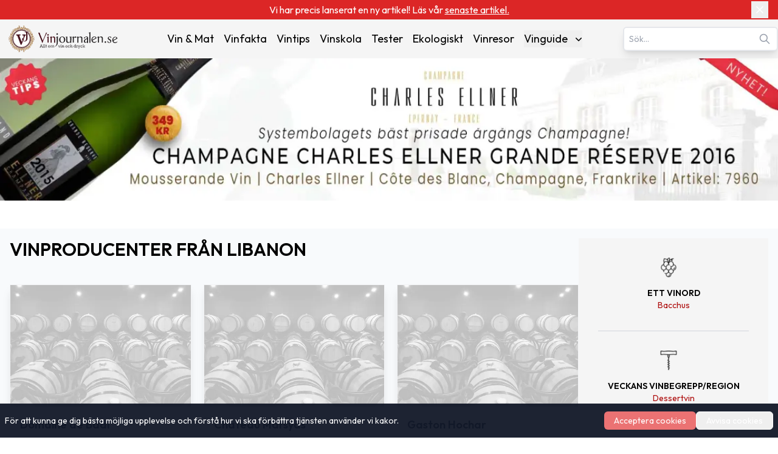

--- FILE ---
content_type: text/html; charset=utf-8
request_url: https://www.vinjournalen.se/produktion-land/libanon/
body_size: 14723
content:
<!DOCTYPE html><html lang="sv-SE"><head><meta charSet="utf-8"/><meta name="viewport" content="width=device-width, initial-scale=1"/><link rel="preload" as="image" imageSrcSet="/_next/image/?url=%2F_next%2Fstatic%2Fmedia%2Fvinlogo.9ff5f02d.svg&amp;w=16&amp;q=75 16w, /_next/image/?url=%2F_next%2Fstatic%2Fmedia%2Fvinlogo.9ff5f02d.svg&amp;w=32&amp;q=75 32w, /_next/image/?url=%2F_next%2Fstatic%2Fmedia%2Fvinlogo.9ff5f02d.svg&amp;w=48&amp;q=75 48w, /_next/image/?url=%2F_next%2Fstatic%2Fmedia%2Fvinlogo.9ff5f02d.svg&amp;w=64&amp;q=75 64w, /_next/image/?url=%2F_next%2Fstatic%2Fmedia%2Fvinlogo.9ff5f02d.svg&amp;w=96&amp;q=75 96w, /_next/image/?url=%2F_next%2Fstatic%2Fmedia%2Fvinlogo.9ff5f02d.svg&amp;w=128&amp;q=75 128w, /_next/image/?url=%2F_next%2Fstatic%2Fmedia%2Fvinlogo.9ff5f02d.svg&amp;w=256&amp;q=75 256w, /_next/image/?url=%2F_next%2Fstatic%2Fmedia%2Fvinlogo.9ff5f02d.svg&amp;w=384&amp;q=75 384w, /_next/image/?url=%2F_next%2Fstatic%2Fmedia%2Fvinlogo.9ff5f02d.svg&amp;w=640&amp;q=75 640w, /_next/image/?url=%2F_next%2Fstatic%2Fmedia%2Fvinlogo.9ff5f02d.svg&amp;w=750&amp;q=75 750w, /_next/image/?url=%2F_next%2Fstatic%2Fmedia%2Fvinlogo.9ff5f02d.svg&amp;w=828&amp;q=75 828w, /_next/image/?url=%2F_next%2Fstatic%2Fmedia%2Fvinlogo.9ff5f02d.svg&amp;w=1080&amp;q=75 1080w, /_next/image/?url=%2F_next%2Fstatic%2Fmedia%2Fvinlogo.9ff5f02d.svg&amp;w=1200&amp;q=75 1200w, /_next/image/?url=%2F_next%2Fstatic%2Fmedia%2Fvinlogo.9ff5f02d.svg&amp;w=1920&amp;q=75 1920w, /_next/image/?url=%2F_next%2Fstatic%2Fmedia%2Fvinlogo.9ff5f02d.svg&amp;w=2048&amp;q=75 2048w, /_next/image/?url=%2F_next%2Fstatic%2Fmedia%2Fvinlogo.9ff5f02d.svg&amp;w=3840&amp;q=75 3840w" imageSizes="(max-width:768px) 48px, 1px" fetchPriority="high"/><link rel="preload" as="image" imageSrcSet="/_next/image/?url=%2F_next%2Fstatic%2Fmedia%2Fvinjournalen-logo.e8239f29.svg&amp;w=16&amp;q=75 16w, /_next/image/?url=%2F_next%2Fstatic%2Fmedia%2Fvinjournalen-logo.e8239f29.svg&amp;w=32&amp;q=75 32w, /_next/image/?url=%2F_next%2Fstatic%2Fmedia%2Fvinjournalen-logo.e8239f29.svg&amp;w=48&amp;q=75 48w, /_next/image/?url=%2F_next%2Fstatic%2Fmedia%2Fvinjournalen-logo.e8239f29.svg&amp;w=64&amp;q=75 64w, /_next/image/?url=%2F_next%2Fstatic%2Fmedia%2Fvinjournalen-logo.e8239f29.svg&amp;w=96&amp;q=75 96w, /_next/image/?url=%2F_next%2Fstatic%2Fmedia%2Fvinjournalen-logo.e8239f29.svg&amp;w=128&amp;q=75 128w, /_next/image/?url=%2F_next%2Fstatic%2Fmedia%2Fvinjournalen-logo.e8239f29.svg&amp;w=256&amp;q=75 256w, /_next/image/?url=%2F_next%2Fstatic%2Fmedia%2Fvinjournalen-logo.e8239f29.svg&amp;w=384&amp;q=75 384w, /_next/image/?url=%2F_next%2Fstatic%2Fmedia%2Fvinjournalen-logo.e8239f29.svg&amp;w=640&amp;q=75 640w, /_next/image/?url=%2F_next%2Fstatic%2Fmedia%2Fvinjournalen-logo.e8239f29.svg&amp;w=750&amp;q=75 750w, /_next/image/?url=%2F_next%2Fstatic%2Fmedia%2Fvinjournalen-logo.e8239f29.svg&amp;w=828&amp;q=75 828w, /_next/image/?url=%2F_next%2Fstatic%2Fmedia%2Fvinjournalen-logo.e8239f29.svg&amp;w=1080&amp;q=75 1080w, /_next/image/?url=%2F_next%2Fstatic%2Fmedia%2Fvinjournalen-logo.e8239f29.svg&amp;w=1200&amp;q=75 1200w, /_next/image/?url=%2F_next%2Fstatic%2Fmedia%2Fvinjournalen-logo.e8239f29.svg&amp;w=1920&amp;q=75 1920w, /_next/image/?url=%2F_next%2Fstatic%2Fmedia%2Fvinjournalen-logo.e8239f29.svg&amp;w=2048&amp;q=75 2048w, /_next/image/?url=%2F_next%2Fstatic%2Fmedia%2Fvinjournalen-logo.e8239f29.svg&amp;w=3840&amp;q=75 3840w" imageSizes="(min-width: 768px) 208px, 1px" fetchPriority="high"/><link rel="preload" as="image" imageSrcSet="/_next/image/?url=https%3A%2F%2Fwww.admin.vinjournalen.se%2Fwp-content%2Fuploads%2F2024%2F11%2FHEADER-BANNER-1.webp&amp;w=1200&amp;q=75 1x, /_next/image/?url=https%3A%2F%2Fwww.admin.vinjournalen.se%2Fwp-content%2Fuploads%2F2024%2F11%2FHEADER-BANNER-1.webp&amp;w=3840&amp;q=75 2x" fetchPriority="high"/><link rel="stylesheet" href="/_next/static/css/3b03adaaea8e3d88.css" data-precedence="next"/><link rel="preload" as="script" fetchPriority="low" href="/_next/static/chunks/webpack-36769f8d7a2f102a.js"/><script src="/_next/static/chunks/fd9d1056-afeea2e787b5a4ba.js" async=""></script><script src="/_next/static/chunks/7023-f85d116bd00bd586.js" async=""></script><script src="/_next/static/chunks/main-app-166abc489d5ef460.js" async=""></script><script src="/_next/static/chunks/231-23d83aebfa171061.js" async=""></script><script src="/_next/static/chunks/8173-e1c1c5c15d046cfa.js" async=""></script><script src="/_next/static/chunks/1888-12f7edea9d4e47a4.js" async=""></script><script src="/_next/static/chunks/4776-a7cdf7d07cf6e564.js" async=""></script><script src="/_next/static/chunks/app/produktion-land/%5Bslug%5D/layout-be0b356c54de0cbc.js" async=""></script><script src="/_next/static/chunks/5197-e95cf1b1b379638a.js" async=""></script><script src="/_next/static/chunks/6022-94269b927dd1d636.js" async=""></script><script src="/_next/static/chunks/4379-af5e342e380d9b8f.js" async=""></script><script src="/_next/static/chunks/app/page-c4747f7ac2ccffa1.js" async=""></script><script src="/_next/static/chunks/3016-46b9aae051216cdc.js" async=""></script><script src="/_next/static/chunks/2239-6edda2733f0b2805.js" async=""></script><script src="/_next/static/chunks/app/layout-5f0a1badac5aebe8.js" async=""></script><script src="/_next/static/chunks/6398-5aa14f1c3ce62815.js" async=""></script><script src="/_next/static/chunks/app/produktion-land/%5Bslug%5D/page-510970822b496eee.js" async=""></script><script src="/_next/static/chunks/app/not-found-4e650739c724e2ae.js" async=""></script><title>Libanon vinregion - Vinjournalen.se</title><meta name="description" content="Utforska Libanon, hem till fantastiska vingårdar och viner. Upptäck dess unika vinkultur, natursköna landskap och världsklassiga viner som gör det till ett måste för vinälskare."/><meta name="keywords" content="Libanon"/><meta name="robots" content="index, follow, max-image-preview:large, max-snippet:-1, max-video-preview:-1"/><link rel="canonical" href="https://www.vinjournalen.se/produktion-land/libanon/"/><meta property="og:title" content="Libanon vinregion - Vinjournalen.se"/><meta property="og:description" content="Utforska Libanon, hem till fantastiska vingårdar och viner. Upptäck dess unika vinkultur, natursköna landskap och världsklassiga viner som gör det till ett måste för vinälskare."/><meta property="og:url" content="https://www.vinjournalen.se/produktion-land/libanon/"/><meta property="og:site_name" content="Vinjournalen.se"/><meta property="og:locale" content="sv_SE"/><meta property="og:image:height" content="630"/><meta property="og:image:type" content="image/jpeg"/><meta property="og:image" content="https://www.vinjournalen.se/vj-og.jpg"/><meta property="og:image:width" content="1200"/><meta property="og:type" content="article"/><meta name="twitter:card" content="summary"/><meta name="twitter:title" content="Libanon vinregion - Vinjournalen.se"/><meta name="twitter:description" content="Utforska Libanon, hem till fantastiska vingårdar och viner. Upptäck dess unika vinkultur, natursköna landskap och världsklassiga viner som gör det till ett måste för vinälskare."/><meta name="twitter:image:height" content="630"/><meta name="twitter:image:type" content="image/jpeg"/><meta name="twitter:image" content="https://www.vinjournalen.se/vj-og.jpg"/><meta name="twitter:image:width" content="1200"/><link rel="icon" href="/favicon.png"/><meta name="next-size-adjust"/><!--$!--><template data-dgst="BAILOUT_TO_CLIENT_SIDE_RENDERING"></template><!--/$--><script src="/_next/static/chunks/polyfills-78c92fac7aa8fdd8.js" noModule=""></script></head><body class="__className_ed3508 antialiased"><div class="relative bg-red-600 text-white py-1 px-4"><div class="container mx-auto flex items-center justify-center"><div class="text-center text-xs sm:text-sm md:text-base max-w-[90%] sm:max-w-[80%]">Vi har precis lanserat en ny artikel! Läs vår <a target="_blank" title="Casa de Vilacetinho: Viska­de vinrankor i Vinho Verdes hjärta" href="/vinresor/casa-de-vilacetinho-viskade-vinrankor-i-vinho-verdes-hjarta/"><span class="underline hover:text-red-100 transition-colors">senaste artikel.</span></a></div><button class="absolute right-2 sm:right-4 top-1/2 -translate-y-1/2 p-1 " aria-label="Close banner"><svg xmlns="http://www.w3.org/2000/svg" width="24" height="24" viewBox="0 0 24 24" fill="none" stroke="currentColor" stroke-width="2" stroke-linecap="round" stroke-linejoin="round" class="lucide lucide-x w-4 h-4 sm:w-5 sm:h-5"><path d="M18 6 6 18"></path><path d="m6 6 12 12"></path></svg></button></div></div><nav class="bg-[#F5F5F5] transition-all duration-300 ease-in-out relative" aria-label="Main Navigation"><div class="container mx-auto px-8 lg:px-0 py-1 lg:py-2 flex flex-col lg:flex-row lg:items-center lg:justify-between gap-1"><div class="w-full lg:w-auto flex justify-between items-center"><a class="flex items-center" title="Vinjournalen Home" href="/"><img alt="VinLogo" title="VinLogo" fetchPriority="high" width="48" height="48" decoding="async" data-nimg="1" class="object-contain md:hidden size-12" style="color:transparent" sizes="(max-width:768px) 48px, 1px" srcSet="/_next/image/?url=%2F_next%2Fstatic%2Fmedia%2Fvinlogo.9ff5f02d.svg&amp;w=16&amp;q=75 16w, /_next/image/?url=%2F_next%2Fstatic%2Fmedia%2Fvinlogo.9ff5f02d.svg&amp;w=32&amp;q=75 32w, /_next/image/?url=%2F_next%2Fstatic%2Fmedia%2Fvinlogo.9ff5f02d.svg&amp;w=48&amp;q=75 48w, /_next/image/?url=%2F_next%2Fstatic%2Fmedia%2Fvinlogo.9ff5f02d.svg&amp;w=64&amp;q=75 64w, /_next/image/?url=%2F_next%2Fstatic%2Fmedia%2Fvinlogo.9ff5f02d.svg&amp;w=96&amp;q=75 96w, /_next/image/?url=%2F_next%2Fstatic%2Fmedia%2Fvinlogo.9ff5f02d.svg&amp;w=128&amp;q=75 128w, /_next/image/?url=%2F_next%2Fstatic%2Fmedia%2Fvinlogo.9ff5f02d.svg&amp;w=256&amp;q=75 256w, /_next/image/?url=%2F_next%2Fstatic%2Fmedia%2Fvinlogo.9ff5f02d.svg&amp;w=384&amp;q=75 384w, /_next/image/?url=%2F_next%2Fstatic%2Fmedia%2Fvinlogo.9ff5f02d.svg&amp;w=640&amp;q=75 640w, /_next/image/?url=%2F_next%2Fstatic%2Fmedia%2Fvinlogo.9ff5f02d.svg&amp;w=750&amp;q=75 750w, /_next/image/?url=%2F_next%2Fstatic%2Fmedia%2Fvinlogo.9ff5f02d.svg&amp;w=828&amp;q=75 828w, /_next/image/?url=%2F_next%2Fstatic%2Fmedia%2Fvinlogo.9ff5f02d.svg&amp;w=1080&amp;q=75 1080w, /_next/image/?url=%2F_next%2Fstatic%2Fmedia%2Fvinlogo.9ff5f02d.svg&amp;w=1200&amp;q=75 1200w, /_next/image/?url=%2F_next%2Fstatic%2Fmedia%2Fvinlogo.9ff5f02d.svg&amp;w=1920&amp;q=75 1920w, /_next/image/?url=%2F_next%2Fstatic%2Fmedia%2Fvinlogo.9ff5f02d.svg&amp;w=2048&amp;q=75 2048w, /_next/image/?url=%2F_next%2Fstatic%2Fmedia%2Fvinlogo.9ff5f02d.svg&amp;w=3840&amp;q=75 3840w" src="/_next/image/?url=%2F_next%2Fstatic%2Fmedia%2Fvinlogo.9ff5f02d.svg&amp;w=3840&amp;q=75"/><img alt="Vinjournalen Logo" title="Vinjournalen Logo" fetchPriority="high" width="208" height="48" decoding="async" data-nimg="1" class="object-contain hidden md:block w-44 xl:w-52 h-12" style="color:transparent" sizes="(min-width: 768px) 208px, 1px" srcSet="/_next/image/?url=%2F_next%2Fstatic%2Fmedia%2Fvinjournalen-logo.e8239f29.svg&amp;w=16&amp;q=75 16w, /_next/image/?url=%2F_next%2Fstatic%2Fmedia%2Fvinjournalen-logo.e8239f29.svg&amp;w=32&amp;q=75 32w, /_next/image/?url=%2F_next%2Fstatic%2Fmedia%2Fvinjournalen-logo.e8239f29.svg&amp;w=48&amp;q=75 48w, /_next/image/?url=%2F_next%2Fstatic%2Fmedia%2Fvinjournalen-logo.e8239f29.svg&amp;w=64&amp;q=75 64w, /_next/image/?url=%2F_next%2Fstatic%2Fmedia%2Fvinjournalen-logo.e8239f29.svg&amp;w=96&amp;q=75 96w, /_next/image/?url=%2F_next%2Fstatic%2Fmedia%2Fvinjournalen-logo.e8239f29.svg&amp;w=128&amp;q=75 128w, /_next/image/?url=%2F_next%2Fstatic%2Fmedia%2Fvinjournalen-logo.e8239f29.svg&amp;w=256&amp;q=75 256w, /_next/image/?url=%2F_next%2Fstatic%2Fmedia%2Fvinjournalen-logo.e8239f29.svg&amp;w=384&amp;q=75 384w, /_next/image/?url=%2F_next%2Fstatic%2Fmedia%2Fvinjournalen-logo.e8239f29.svg&amp;w=640&amp;q=75 640w, /_next/image/?url=%2F_next%2Fstatic%2Fmedia%2Fvinjournalen-logo.e8239f29.svg&amp;w=750&amp;q=75 750w, /_next/image/?url=%2F_next%2Fstatic%2Fmedia%2Fvinjournalen-logo.e8239f29.svg&amp;w=828&amp;q=75 828w, /_next/image/?url=%2F_next%2Fstatic%2Fmedia%2Fvinjournalen-logo.e8239f29.svg&amp;w=1080&amp;q=75 1080w, /_next/image/?url=%2F_next%2Fstatic%2Fmedia%2Fvinjournalen-logo.e8239f29.svg&amp;w=1200&amp;q=75 1200w, /_next/image/?url=%2F_next%2Fstatic%2Fmedia%2Fvinjournalen-logo.e8239f29.svg&amp;w=1920&amp;q=75 1920w, /_next/image/?url=%2F_next%2Fstatic%2Fmedia%2Fvinjournalen-logo.e8239f29.svg&amp;w=2048&amp;q=75 2048w, /_next/image/?url=%2F_next%2Fstatic%2Fmedia%2Fvinjournalen-logo.e8239f29.svg&amp;w=3840&amp;q=75 3840w" src="/_next/image/?url=%2F_next%2Fstatic%2Fmedia%2Fvinjournalen-logo.e8239f29.svg&amp;w=3840&amp;q=75"/></a><div class="lg:hidden"><button class="p-2 focus:outline-none" aria-expanded="false" aria-label="Open menu"><svg xmlns="http://www.w3.org/2000/svg" width="28" height="28" viewBox="0 0 24 24" fill="none" stroke="currentColor" stroke-width="2.5" stroke-linecap="round" stroke-linejoin="round" class="lucide lucide-menu"><line x1="4" x2="20" y1="12" y2="12"></line><line x1="4" x2="20" y1="6" y2="6"></line><line x1="4" x2="20" y1="18" y2="18"></line></svg></button></div></div><div class="fixed inset-0 bg-[#F5F5F5] z-50 transform transition-transform duration-300 ease-in-out translate-x-full lg:hidden h-screen overflow-y-auto" role="dialog" aria-modal="true" aria-label="Mobile menu"><div class="flex justify-end"><button class="p-2 focus:outline-none" aria-label="Close menu"><svg xmlns="http://www.w3.org/2000/svg" width="24" height="24" viewBox="0 0 24 24" fill="none" stroke="currentColor" stroke-width="3" stroke-linecap="round" stroke-linejoin="round" class="lucide lucide-x"><path d="M18 6 6 18"></path><path d="m6 6 12 12"></path></svg></button></div><div class="flex flex-col items-center space-y-8"><a class="mb-4" title="Vinjournalen Home" href="/"><img alt="Vinjournalen Logo" title="Vinjournalen Logo" loading="lazy" width="208" height="48" decoding="async" data-nimg="1" class="object-cover w-52" style="color:transparent" srcSet="/_next/image/?url=%2F_next%2Fstatic%2Fmedia%2Fvinjournalen-logo.e8239f29.svg&amp;w=256&amp;q=75 1x, /_next/image/?url=%2F_next%2Fstatic%2Fmedia%2Fvinjournalen-logo.e8239f29.svg&amp;w=640&amp;q=75 2x" src="/_next/image/?url=%2F_next%2Fstatic%2Fmedia%2Fvinjournalen-logo.e8239f29.svg&amp;w=640&amp;q=75"/></a><div class="mb-4 w-4/5 flex justify-center items-center"><div class="search-container relative"><form><input type="text" class="bg-white text-gray-600 text-sm py-2 pl-2 pr-10 rounded-md border-2 border-gray-200 shadow-lg focus:outline-none focus:border-gray-500 w-full" placeholder="Sök…" autoComplete="on" name="search" value=""/><svg class="absolute right-3 top-1/2 transform -translate-y-1/2 text-gray-400 w-5 h-5" xmlns="http://www.w3.org/2000/svg" fill="none" viewBox="0 0 24 24" stroke="currentColor"><path stroke-linecap="round" stroke-linejoin="round" stroke-width="2" d="M21 21l-6-6m2-5a7 7 0 11-14 0 7 7 0 0114 0z"></path></svg></form></div></div><div class="relative group"><a class="hover:text-[#e70826]" title="Vin &amp; Mat" href="/vin-och-mat/">Vin &amp; Mat</a></div><div class="relative group"><a class="hover:text-[#e70826]" title="Vinfakta" href="/vin-fakta/">Vinfakta</a></div><div class="relative group"><a class="hover:text-[#e70826]" title="Vintips" href="/vin-tips/">Vintips</a></div><div class="relative group"><a class="hover:text-[#e70826]" title="Vinskola" href="/vin-skola/">Vinskola</a></div><div class="relative group"><a class="hover:text-[#e70826]" title="Tester" href="/vin-tester/">Tester</a></div><div class="relative group"><a class="hover:text-[#e70826]" title="Ekologiskt" href="/ekologiskt/">Ekologiskt</a></div><div class="relative group"><a class="hover:text-[#e70826]" title="Vinresor" href="/vinresor/">Vinresor</a></div><div class="relative group"><button class="flex items-center justify-between w-full" aria-haspopup="true" id="mobile-dropdown-button-cG9zdDozMzI4NzY=">Vinguide<svg xmlns="http://www.w3.org/2000/svg" viewBox="0 0 20 20" fill="currentColor" aria-hidden="true" data-slot="icon" class="-mr-1 ml-2 h-5 w-5"><path fill-rule="evenodd" d="M5.22 8.22a.75.75 0 0 1 1.06 0L10 11.94l3.72-3.72a.75.75 0 1 1 1.06 1.06l-4.25 4.25a.75.75 0 0 1-1.06 0L5.22 9.28a.75.75 0 0 1 0-1.06Z" clip-rule="evenodd"></path></svg></button></div></div><div class="flex justify-center w-full "><hr class="w-[75%] border-t-1 mt-16 border-[#CCC]"/></div><div class="flex justify-center items-center mt-6 gap-6"><a target="_blank" rel="noopener noreferrer" aria-label="Twitter" title="Twitter" href="https://x.com/hashtag/Vinjournalen"><img alt="Twitter" title="Twitter" loading="lazy" width="24" height="24" decoding="async" data-nimg="1" style="color:transparent" srcSet="/_next/image/?url=%2Fx.svg&amp;w=32&amp;q=75 1x, /_next/image/?url=%2Fx.svg&amp;w=48&amp;q=75 2x" src="/_next/image/?url=%2Fx.svg&amp;w=48&amp;q=75"/></a><a target="_blank" rel="noopener noreferrer" aria-label="Facebook" title="Facebook" href="https://m.facebook.com/vinjournalen"><img alt="Facebook icon" title="Facebook" loading="lazy" width="24" height="24" decoding="async" data-nimg="1" style="color:transparent" srcSet="/_next/image/?url=%2Ffacebook.svg&amp;w=32&amp;q=75 1x, /_next/image/?url=%2Ffacebook.svg&amp;w=48&amp;q=75 2x" src="/_next/image/?url=%2Ffacebook.svg&amp;w=48&amp;q=75"/></a><a target="_blank" rel="noopener noreferrer" aria-label="Instagram" title="Instagram" href="https://www.instagram.com/vinjournalen.se/"><img alt="Instagram icon" title="Instagram" loading="lazy" width="24" height="24" decoding="async" data-nimg="1" style="color:transparent" srcSet="/_next/image/?url=%2Finstagram.svg&amp;w=32&amp;q=75 1x, /_next/image/?url=%2Finstagram.svg&amp;w=48&amp;q=75 2x" src="/_next/image/?url=%2Finstagram.svg&amp;w=48&amp;q=75"/></a></div><div class="flex justify-center w-full mt-6"><hr class="w-[75%] border-t-1 border-[#CCC]"/></div></div><div class="hidden lg:text-sm xl:text-lg lg:flex lg:justify-center lg:items-center lg:space-x-2 xl:space-x-4"><div class="relative group"><a class="hover:text-[#e70826]" title="Vin &amp; Mat" href="/vin-och-mat/">Vin &amp; Mat</a></div><div class="relative group"><a class="hover:text-[#e70826]" title="Vinfakta" href="/vin-fakta/">Vinfakta</a></div><div class="relative group"><a class="hover:text-[#e70826]" title="Vintips" href="/vin-tips/">Vintips</a></div><div class="relative group"><a class="hover:text-[#e70826]" title="Vinskola" href="/vin-skola/">Vinskola</a></div><div class="relative group"><a class="hover:text-[#e70826]" title="Tester" href="/vin-tester/">Tester</a></div><div class="relative group"><a class="hover:text-[#e70826]" title="Ekologiskt" href="/ekologiskt/">Ekologiskt</a></div><div class="relative group"><a class="hover:text-[#e70826]" title="Vinresor" href="/vinresor/">Vinresor</a></div><div class="relative group"><button class="flex items-center justify-between w-full" aria-expanded="false" aria-haspopup="true" id="dropdown-button-cG9zdDozMzI4NzY=">Vinguide<svg xmlns="http://www.w3.org/2000/svg" viewBox="0 0 20 20" fill="currentColor" aria-hidden="true" data-slot="icon" class="-mr-1 ml-2 h-5 w-5"><path fill-rule="evenodd" d="M5.22 8.22a.75.75 0 0 1 1.06 0L10 11.94l3.72-3.72a.75.75 0 1 1 1.06 1.06l-4.25 4.25a.75.75 0 0 1-1.06 0L5.22 9.28a.75.75 0 0 1 0-1.06Z" clip-rule="evenodd"></path></svg></button><div class="absolute hidden group-hover:block right-0 z-10 pt-2 w-56 origin-top-right rounded-md bg-white shadow-lg ring-1 ring-black ring-opacity-5 focus:outline-none" role="menu" aria-orientation="vertical" aria-labelledby="dropdown-button-cG9zdDozMzI4NzY="><div><a class="block px-4 py-2 hover:bg-gray-200 hover:text-[#e70826]" role="menuitem" tabindex="-1" title="Rött Vin" href="/drycker/rott-vin/">Rött Vin</a></div><div><a class="block px-4 py-2 hover:bg-gray-200 hover:text-[#e70826]" role="menuitem" tabindex="-1" title="Vitt Vin" href="/drycker/vitt-vin/">Vitt Vin</a></div><div><a class="block px-4 py-2 hover:bg-gray-200 hover:text-[#e70826]" role="menuitem" tabindex="-1" title="Rosé Vin" href="/drycker/rose-vin/">Rosé Vin</a></div><div><a class="block px-4 py-2 hover:bg-gray-200 hover:text-[#e70826]" role="menuitem" tabindex="-1" title="Dessert Vin" href="/drycker/dessert-vin/">Dessert Vin</a></div><div><a class="block px-4 py-2 hover:bg-gray-200 hover:text-[#e70826]" role="menuitem" tabindex="-1" title="Mousserande Vin" href="/drycker/mousserande-vin/">Mousserande Vin</a></div><div><a class="block px-4 py-2 hover:bg-gray-200 hover:text-[#e70826]" role="menuitem" tabindex="-1" title="Övrigt Vin" href="/drycker/ovrigt-vin/">Övrigt Vin</a></div></div></div></div><div class="hidden lg:block"><div class="search-container relative"><form><input type="text" class="bg-white text-gray-600 text-sm py-2 pl-2 pr-10 rounded-md border-2 border-gray-200 shadow-lg focus:outline-none focus:border-gray-500 w-full" placeholder="Sök…" autoComplete="on" name="search" value=""/><svg class="absolute right-3 top-1/2 transform -translate-y-1/2 text-gray-400 w-5 h-5" xmlns="http://www.w3.org/2000/svg" fill="none" viewBox="0 0 24 24" stroke="currentColor"><path stroke-linecap="round" stroke-linejoin="round" stroke-width="2" d="M21 21l-6-6m2-5a7 7 0 11-14 0 7 7 0 0114 0z"></path></svg></form></div></div></div></nav><main><div class="container mx-auto min-h-[285px] md:min-h-36 lg:min-h-[188px] xl:min-h-60 "><a target="_blank" rel="noopener noreferrer" title="Visit Sponsor&#x27;s Website" href="https://www.systembolaget.se/produkt/vin/champagne-charles-ellner-796001/"><img alt="champagne ellner" title="champagne ellner" fetchPriority="high" loading="eager" width="1200" height="400" decoding="async" data-nimg="1" class="object-cover cursor-pointer w-full hover:opacity-90 transition-opacity" style="color:transparent" srcSet="/_next/image/?url=https%3A%2F%2Fwww.admin.vinjournalen.se%2Fwp-content%2Fuploads%2F2024%2F11%2FHEADER-BANNER-1.webp&amp;w=1200&amp;q=75 1x, /_next/image/?url=https%3A%2F%2Fwww.admin.vinjournalen.se%2Fwp-content%2Fuploads%2F2024%2F11%2FHEADER-BANNER-1.webp&amp;w=3840&amp;q=75 2x" src="/_next/image/?url=https%3A%2F%2Fwww.admin.vinjournalen.se%2Fwp-content%2Fuploads%2F2024%2F11%2FHEADER-BANNER-1.webp&amp;w=3840&amp;q=75"/></a></div><div class="container mx-auto flex  lg:flex-row gap-6 lg:gap-12 mt-4 lg:mt-10 bg-slate-50  p-4"><div class="md:w-3/4 "><script type="application/ld+json" class="rank-math-schema">{"@context":"http://schema.org/","@type":"BreadcrumbList","itemListElement":[{"@type":"ListItem","position":1,"name":"Allt om Vin","item":"https://www.vinjournalen.se/"},{"@type":"ListItem","position":2,"name":"Produktion Land Arkiv","item":"https://www.vinjournalen.se/"},{"@type":"ListItem","position":3,"name":"Libanon vinregion - Vinjournalen.se","item":"https://www.vinjournalen.se/produktion-land/libanon"}]}</script><h1 class="text-2xl lg:text-3xl mb-4 font-semibold uppercase">vinproducenter från <!-- -->Libanon</h1><p class="text-sm lg:text-base mb-1 lg:mb-2"></p><div class="mt-10 grid md:grid-cols-2 lg:grid-cols-3 gap-5"></div><div class="space-y-10 my-10"><div class="relative container mx-auto"><div class="w-full bg-[#eb7272] text-white"><div class="p-6 sm:p-8"><h2 class="text-white text-2xl font-medium sm:text-3xl lg:text-4xl mb-4">Vill du ha vårt nyhetsbrev?</h2><h3 class="text-sm sm:text-base mb-6">Få handplockat innehåll i vårt nyhetsbrev, det är gratis.</h3><form class="space-y-4"><div><label for="email" class="sr-only">Email address</label><input type="email" id="email" autoComplete="email" class="w-full text-black lg:w-2/3 p-2 border-2 focus:border-2 focus:border-gray-500 placeholder-gray-400 rounded-md outline-none" placeholder="Din Email" required="" name="email"/></div><div class="flex items-center"><input type="checkbox" id="privacy" class="w-4 border-4 border-red-700 h-4 text-red-600 bg-gray-100 rounded focus:ring-red-500 mr-2"/><label for="privacy" class="text-sm">Jag godkänner integritetspolicy</label></div><button type="submit" class="rounded-md text-sm py-2 px-6 bg-red-600 text-white hover:bg-red-700 transition-colors">Ja, skicka till mig!</button></form></div></div></div><div class="w-full"><h2 class="ml-3 text-xl font-semibold md:px-0 py-4 sm:py-6">Fler artiklar</h2><div class="border-b mb-2 border-slate-200"><button class="flex w-full justify-between items-center bg-[#F5F5F5] px-2 sm:pl-3 text-slate-800 py-2"><span class="text-left font-semibold text-xs sm:text-sm">Vin &amp; Mat</span><span class="text-slate-800 transition-transform duration-300 transform rotate-0"><svg xmlns="http://www.w3.org/2000/svg" width="24" height="24" viewBox="0 0 24 24" fill="none" stroke="currentColor" stroke-width="2.5" stroke-linecap="round" stroke-linejoin="round" class="lucide lucide-chevron-down size-6 sm:size-8 text-red-600"><path d="m6 9 6 6 6-6"></path></svg></span></button><div class="overflow-hidden transition-all duration-300 ease-in-out max-h-0"><div class="pb-5 bg-[#F5F5F5] grid grid-cols-1 sm:grid-cols-2 text-xs sm:text-sm px-2 sm:pl-3 text-red-500"><a class="block mb-2 hover:underline" title="Experten tipsar: Rött vin till lax" href="/vin-och-mat/rott-vin-till-lax/">Experten tipsar: Rött vin till lax</a><a class="block mb-2 hover:underline" title="Experten tipsar: Vin till lax" href="/vin-och-mat/vin-till-lax/">Experten tipsar: Vin till lax</a><a class="block mb-2 hover:underline" title="Experten tipsar: Rött vin till fisk" href="/vin-och-mat/rott-vin-till-fisk/">Experten tipsar: Rött vin till fisk</a><a class="block mb-2 hover:underline" title="Tips på rött vin till oxfilé" href="/vin-och-mat/rott-vin-till-oxfile/">Tips på rött vin till oxfilé</a><a class="block mb-2 hover:underline" title="Experten tipsar: Vin till räkor och skaldjur" href="/vin-och-mat/vin-till-rakor/">Experten tipsar: Vin till räkor och skaldjur</a><a class="block mb-2 hover:underline" title="Perfekt vin till din pasta" href="/vin-och-mat/vin-och-pasta/">Perfekt vin till din pasta</a><a class="block mb-2 hover:underline" title="Experten tipsar: Vin till skaldjur" href="/vin-och-mat/vin-till-skaldjur/">Experten tipsar: Vin till skaldjur</a><a class="block mb-2 hover:underline" title="De bästa vita vinerna när risotto står på menyn" href="/vin-och-mat/vita-viner-till-risotto/">De bästa vita vinerna när risotto står på menyn</a><a class="block mb-2 hover:underline" title="Experten tipsar: vin till lamm" href="/vin-och-mat/vin-till-lamm/">Experten tipsar: vin till lamm</a><a class="block mb-2 hover:underline" title="Vin till fisk: en nybörjarguide" href="/vin-och-mat/vin-till-fisk/">Vin till fisk: en nybörjarguide</a></div></div></div><div class="border-b mb-2 border-slate-200"><button class="flex w-full justify-between items-center bg-[#F5F5F5] px-2 sm:pl-3 text-slate-800 py-2"><span class="text-left font-semibold text-xs sm:text-sm">Vin Fakta</span><span class="text-slate-800 transition-transform duration-300 transform rotate-0"><svg xmlns="http://www.w3.org/2000/svg" width="24" height="24" viewBox="0 0 24 24" fill="none" stroke="currentColor" stroke-width="2.5" stroke-linecap="round" stroke-linejoin="round" class="lucide lucide-chevron-down size-6 sm:size-8 text-red-600"><path d="m6 9 6 6 6-6"></path></svg></span></button><div class="overflow-hidden transition-all duration-300 ease-in-out max-h-0"><div class="pb-5 bg-[#F5F5F5] grid grid-cols-1 sm:grid-cols-2 text-xs sm:text-sm px-2 sm:pl-3 text-red-500"><a class="block mb-2 hover:underline" title="Naturvin – vad vill vi veta?" href="/vin-fakta/naturvin-vad-vill-vi-veta/">Naturvin – vad vill vi veta?</a><a class="block mb-2 hover:underline" title="När skördar man vindruvor?" href="/vin-fakta/nar-skordar-man-vindruvor/">När skördar man vindruvor?</a><a class="block mb-2 hover:underline" title="Allt du behöver veta om vitt vins hållbarhet" href="/vin-fakta/hallbarhet-vitt-vin/">Allt du behöver veta om vitt vins hållbarhet</a><a class="block mb-2 hover:underline" title="Brunello di Montalcino – Toscanas stolthet" href="/vin-fakta/brunello-di-montalcino-toscanas-stolthet/">Brunello di Montalcino – Toscanas stolthet</a><a class="block mb-2 hover:underline" title="Exakt vad är ett DOCG-vin från Italien?" href="/vin-fakta/exakt-vad-ar-ett-docg-vin-fran-italien/">Exakt vad är ett DOCG-vin från Italien?</a><a class="block mb-2 hover:underline" title="Jura har aldrig varit så trendigt som det är idag!" href="/vin-fakta/jura-har-aldrig-varit-sa-trendigt/">Jura har aldrig varit så trendigt som det är idag!</a><a class="block mb-2 hover:underline" title="Champagne i tid och otid – dock vid rätt temperatur" href="/vin-fakta/champagne-temperatur/">Champagne i tid och otid – dock vid rätt temperatur</a><a class="block mb-2 hover:underline" title="Kalorisnålt vitt vin för gemene man" href="/vin-fakta/vitt-vin-kalorier/">Kalorisnålt vitt vin för gemene man</a><a class="block mb-2 hover:underline" title="Vad är skillnaden mellan Gamla och Nya Världens viner?" href="/vin-fakta/vad-ar-skillnaden-mellan-gamla-och-nya-varldens-viner/">Vad är skillnaden mellan Gamla och Nya Världens viner?</a><a class="block mb-2 hover:underline" title="Hur många kalorier innehåller rosévin?" href="/vin-fakta/hur-manga-kalorier-innehaller-rosevin/">Hur många kalorier innehåller rosévin?</a></div></div></div><div class="border-b mb-2 border-slate-200"><button class="flex w-full justify-between items-center bg-[#F5F5F5] px-2 sm:pl-3 text-slate-800 py-2"><span class="text-left font-semibold text-xs sm:text-sm">Vin Skola</span><span class="text-slate-800 transition-transform duration-300 transform rotate-0"><svg xmlns="http://www.w3.org/2000/svg" width="24" height="24" viewBox="0 0 24 24" fill="none" stroke="currentColor" stroke-width="2.5" stroke-linecap="round" stroke-linejoin="round" class="lucide lucide-chevron-down size-6 sm:size-8 text-red-600"><path d="m6 9 6 6 6-6"></path></svg></span></button><div class="overflow-hidden transition-all duration-300 ease-in-out max-h-0"><div class="pb-5 bg-[#F5F5F5] grid grid-cols-1 sm:grid-cols-2 text-xs sm:text-sm px-2 sm:pl-3 text-red-500"><a class="block mb-2 hover:underline" title="Vill du börja med att samla på viner?" href="/vin-skola/samla-viner/">Vill du börja med att samla på viner?</a><a class="block mb-2 hover:underline" title="Är du nybörjare på vin?" href="/vin-skola/ar-du-nyborjare-pa-vin/">Är du nybörjare på vin?</a><a class="block mb-2 hover:underline" title="Så tillverkas vin (steg för steg)" href="/vin-skola/sa-tillverkas-vin-steg-for-steg/">Så tillverkas vin (steg för steg)</a><a class="block mb-2 hover:underline" title="Vinprovning hemma – tips och ideér" href="/vin-skola/vinprovning-hemma/">Vinprovning hemma – tips och ideér</a><a class="block mb-2 hover:underline" title="Amarone: vilka druvor används i det berömda italienska vinet ?" href="/vin-skola/vilka-druvor-anvands-i-amarone/">Amarone: vilka druvor används i det berömda italienska vinet ?</a><a class="block mb-2 hover:underline" title="Åh nej, nu gick korken av!" href="/vin-skola/nu-gick-korken-av/">Åh nej, nu gick korken av!</a><a class="block mb-2 hover:underline" title="Vad är egentligen terroir?" href="/vin-skola/vad-ar-egentligen-terroir/">Vad är egentligen terroir?</a><a class="block mb-2 hover:underline" title="Läs allt om Chianti Classico – ett vinområde i hjärtat av Toscana" href="/vin-skola/las-allt-om-chianti-classico/">Läs allt om Chianti Classico – ett vinområde i hjärtat av Toscana</a><a class="block mb-2 hover:underline" title="Så blandar du den perfekta sangrian" href="/vin-skola/sa-blandar-du-den-perfekta-sangrian/">Så blandar du den perfekta sangrian</a><a class="block mb-2 hover:underline" title="Vad är Brut Champagne?" href="/vin-skola/vad-ar-brut-champagne/">Vad är Brut Champagne?</a></div></div></div><div class="border-b mb-2 border-slate-200"><button class="flex w-full justify-between items-center bg-[#F5F5F5] px-2 sm:pl-3 text-slate-800 py-2"><span class="text-left font-semibold text-xs sm:text-sm">Vin Tips</span><span class="text-slate-800 transition-transform duration-300 transform rotate-0"><svg xmlns="http://www.w3.org/2000/svg" width="24" height="24" viewBox="0 0 24 24" fill="none" stroke="currentColor" stroke-width="2.5" stroke-linecap="round" stroke-linejoin="round" class="lucide lucide-chevron-down size-6 sm:size-8 text-red-600"><path d="m6 9 6 6 6-6"></path></svg></span></button><div class="overflow-hidden transition-all duration-300 ease-in-out max-h-0"><div class="pb-5 bg-[#F5F5F5] grid grid-cols-1 sm:grid-cols-2 text-xs sm:text-sm px-2 sm:pl-3 text-red-500"><a class="block mb-2 hover:underline" title="Moscato d’Asti &amp; goda vintips!" href="/vin-tips/moscato-dasti-goda-vintips/">Moscato d’Asti &amp; goda vintips!</a><a class="block mb-2 hover:underline" title="Fiffigt tips: Sätt en sked i champagnen!" href="/vin-tips/fiffigt-tips-satt-en-sked-champagnen/">Fiffigt tips: Sätt en sked i champagnen!</a><a class="block mb-2 hover:underline" title="Har du fått kork i vinet?" href="/vin-tips/har-du-fatt-kork-i-vinet/">Har du fått kork i vinet?</a><a class="block mb-2 hover:underline" title="Makalös mat att äta till Amarone" href="/vin-tips/makalos-mat-att-ata-till-amarone/">Makalös mat att äta till Amarone</a><a class="block mb-2 hover:underline" title="Experten tipsar: Olika sorter av torrt vitt vin" href="/vin-tips/olika-sorter-av-torrt-vitt-vin/">Experten tipsar: Olika sorter av torrt vitt vin</a><a class="block mb-2 hover:underline" title="Finns det ett perfekt vin att servera till hummer?" href="/vin-tips/vin-till-hummer/">Finns det ett perfekt vin att servera till hummer?</a><a class="block mb-2 hover:underline" title="Utmärkta vintips till asiatisk mat" href="/vin-tips/utmarkta-vintips-till-asiatisk-mat/">Utmärkta vintips till asiatisk mat</a><a class="block mb-2 hover:underline" title="Varför är Bourgogneviner så speciella?" href="/vin-tips/varfor-ar-bourgogneviner-sa-speciella/">Varför är Bourgogneviner så speciella?</a><a class="block mb-2 hover:underline" title="Vintips till indisk mat" href="/vin-tips/vintips-till-indiskt/">Vintips till indisk mat</a><a class="block mb-2 hover:underline" title="De bästa rödvinssorterna till rödvinssås" href="/vin-tips/rodvin-till-rodvinssas/">De bästa rödvinssorterna till rödvinssås</a></div></div></div></div></div></div><div class="w-1/4 hidden md:block sticky top-0 h-full"><aside class="container mx-auto"><div class="w-full bg-[#f5f5f5] p-6 sm:p-8"><div class="space-y-8"><div class="flex md:flex-col items-center gap-6 md:gap-0"><div class="w-12 h-12 flex-shrink-0"><img title="ETT VINORD" alt="ETT VINORD" loading="lazy" width="64" height="64" decoding="async" data-nimg="1" class="w-10 h-10 md:w-8 md:h-8" style="color:transparent" srcSet="/_next/image/?url=%2F_next%2Fstatic%2Fmedia%2Fgrape.662316bc.png&amp;w=64&amp;q=75 1x, /_next/image/?url=%2F_next%2Fstatic%2Fmedia%2Fgrape.662316bc.png&amp;w=128&amp;q=75 2x" src="/_next/image/?url=%2F_next%2Fstatic%2Fmedia%2Fgrape.662316bc.png&amp;w=128&amp;q=75"/></div><div class="text-start md:text-center"><div class="text-sm font-semibold">ETT VINORD</div><p class="text-sm text-[#AE0F0F] min-h-5"></p></div></div><hr class="border-t border-gray-300"/><div class="flex md:flex-col items-center gap-6 md:gap-0"><div class="w-12 h-12 flex-shrink-0"><img title="VECKANS VINBEGREPP/REGION" alt="VECKANS VINBEGREPP/REGION" loading="lazy" width="64" height="64" decoding="async" data-nimg="1" class="w-10 h-10 md:w-8 md:h-8" style="color:transparent" srcSet="/_next/image/?url=%2F_next%2Fstatic%2Fmedia%2Fcorkscrew.410fb9e6.png&amp;w=64&amp;q=75 1x, /_next/image/?url=%2F_next%2Fstatic%2Fmedia%2Fcorkscrew.410fb9e6.png&amp;w=128&amp;q=75 2x" src="/_next/image/?url=%2F_next%2Fstatic%2Fmedia%2Fcorkscrew.410fb9e6.png&amp;w=128&amp;q=75"/></div><div class="text-start md:text-center"><div class="text-sm font-semibold">VECKANS VINBEGREPP/REGION</div><p class="text-sm text-[#AE0F0F] min-h-5"></p></div></div></div></div><div class="container mx-auto mt-8 p-3"><span class=" text-xl text-black">Senaste nytt</span><div class="text-lg mt-4 text-gray-500 font-light w-full justify-normal leading-5"><a class="flex justify-between items-center pt-3 first:pt-0 text-sm md:text-base" role="button" aria-label="More about Elton John lanserar 0%-ig Blanc de Blancs" title="Elton John lanserar 0%-ig Blanc de Blancs" href="/nyheter/elton-john-lanserar-0-ig-blanc-de-blancs/"><span class="truncate max-w-[90%] hover:text-gray-800">Elton John lanserar 0%-ig Blanc de Blancs</span><span class="size-6"><svg xmlns="http://www.w3.org/2000/svg" width="24" height="24" viewBox="0 0 24 24" fill="none" stroke="currentColor" stroke-width="3" stroke-linecap="round" stroke-linejoin="round" class="lucide lucide-square-arrow-out-up-right size-3 sm:size-4" aria-hidden="true"><path d="M21 13v6a2 2 0 0 1-2 2H5a2 2 0 0 1-2-2V5a2 2 0 0 1 2-2h6"></path><path d="m21 3-9 9"></path><path d="M15 3h6v6"></path></svg></span></a><a class="flex justify-between items-center pt-3 first:pt-0 text-sm md:text-base" role="button" aria-label="More about Efterlängtad WSET:s utbildning på Spritmuseum" title="Efterlängtad WSET:s utbildning på Spritmuseum" href="/nyheter/efterlangtad-wsets-utbildning-pa-spritmuseum/"><span class="truncate max-w-[90%] hover:text-gray-800">Efterlängtad WSET:s utbildning på Spritmuseum</span><span class="size-6"><svg xmlns="http://www.w3.org/2000/svg" width="24" height="24" viewBox="0 0 24 24" fill="none" stroke="currentColor" stroke-width="3" stroke-linecap="round" stroke-linejoin="round" class="lucide lucide-square-arrow-out-up-right size-3 sm:size-4" aria-hidden="true"><path d="M21 13v6a2 2 0 0 1-2 2H5a2 2 0 0 1-2-2V5a2 2 0 0 1 2-2h6"></path><path d="m21 3-9 9"></path><path d="M15 3h6v6"></path></svg></span></a><a class="flex justify-between items-center pt-3 first:pt-0 text-sm md:text-base" role="button" aria-label="More about Utbilda dig inom ämnet ’Champagne’!" title="Utbilda dig inom ämnet ’Champagne’!" href="/nyheter/utbilda-dig-inom-amnet-champagne/"><span class="truncate max-w-[90%] hover:text-gray-800">Utbilda dig inom ämnet ’Champagne’!</span><span class="size-6"><svg xmlns="http://www.w3.org/2000/svg" width="24" height="24" viewBox="0 0 24 24" fill="none" stroke="currentColor" stroke-width="3" stroke-linecap="round" stroke-linejoin="round" class="lucide lucide-square-arrow-out-up-right size-3 sm:size-4" aria-hidden="true"><path d="M21 13v6a2 2 0 0 1-2 2H5a2 2 0 0 1-2-2V5a2 2 0 0 1 2-2h6"></path><path d="m21 3-9 9"></path><path d="M15 3h6v6"></path></svg></span></a><a class="flex justify-between items-center pt-3 first:pt-0 text-sm md:text-base" role="button" aria-label="More about Stipendium till ny forskning om svensk alkoholkultur" title="Stipendium till ny forskning om svensk alkoholkultur" href="/nyheter/stipendium-till-ny-forskning-om-svensk-alkoholkultur/"><span class="truncate max-w-[90%] hover:text-gray-800">Stipendium till ny forskning om svensk alkoholkultur</span><span class="size-6"><svg xmlns="http://www.w3.org/2000/svg" width="24" height="24" viewBox="0 0 24 24" fill="none" stroke="currentColor" stroke-width="3" stroke-linecap="round" stroke-linejoin="round" class="lucide lucide-square-arrow-out-up-right size-3 sm:size-4" aria-hidden="true"><path d="M21 13v6a2 2 0 0 1-2 2H5a2 2 0 0 1-2-2V5a2 2 0 0 1 2-2h6"></path><path d="m21 3-9 9"></path><path d="M15 3h6v6"></path></svg></span></a><a class="flex justify-between items-center pt-3 first:pt-0 text-sm md:text-base" role="button" aria-label="More about Lite tänkvärt: 1 av 5 dricker för att hantera stress" title="Lite tänkvärt: 1 av 5 dricker för att hantera stress" href="/nyheter/lite-tankvart-1-av-5-dricker-for-att-hantera-stress/"><span class="truncate max-w-[90%] hover:text-gray-800">Lite tänkvärt: 1 av 5 dricker för att hantera stress</span><span class="size-6"><svg xmlns="http://www.w3.org/2000/svg" width="24" height="24" viewBox="0 0 24 24" fill="none" stroke="currentColor" stroke-width="3" stroke-linecap="round" stroke-linejoin="round" class="lucide lucide-square-arrow-out-up-right size-3 sm:size-4" aria-hidden="true"><path d="M21 13v6a2 2 0 0 1-2 2H5a2 2 0 0 1-2-2V5a2 2 0 0 1 2-2h6"></path><path d="m21 3-9 9"></path><path d="M15 3h6v6"></path></svg></span></a><a class="flex justify-between items-center pt-3 first:pt-0 text-sm md:text-base" role="button" aria-label="More about Ny smakrik mötesplats – Uddevalla Dryck &amp; Deli" title="Ny smakrik mötesplats – Uddevalla Dryck &amp; Deli" href="/nyheter/ny-smakrik-motesplats-uddevalla-dryck-deli/"><span class="truncate max-w-[90%] hover:text-gray-800">Ny smakrik mötesplats – Uddevalla Dryck &amp; Deli</span><span class="size-6"><svg xmlns="http://www.w3.org/2000/svg" width="24" height="24" viewBox="0 0 24 24" fill="none" stroke="currentColor" stroke-width="3" stroke-linecap="round" stroke-linejoin="round" class="lucide lucide-square-arrow-out-up-right size-3 sm:size-4" aria-hidden="true"><path d="M21 13v6a2 2 0 0 1-2 2H5a2 2 0 0 1-2-2V5a2 2 0 0 1 2-2h6"></path><path d="m21 3-9 9"></path><path d="M15 3h6v6"></path></svg></span></a><a class="flex justify-between items-center pt-3 first:pt-0 text-sm md:text-base" role="button" aria-label="More about Ny forskning : Därför passar vin och kaviar så bra ihop" title="Ny forskning : Därför passar vin och kaviar så bra ihop" href="/nyheter/ny-forskning-darfor-passar-vin-och-kaviar-sa-bra-ihop/"><span class="truncate max-w-[90%] hover:text-gray-800">Ny forskning : Därför passar vin och kaviar så bra ihop</span><span class="size-6"><svg xmlns="http://www.w3.org/2000/svg" width="24" height="24" viewBox="0 0 24 24" fill="none" stroke="currentColor" stroke-width="3" stroke-linecap="round" stroke-linejoin="round" class="lucide lucide-square-arrow-out-up-right size-3 sm:size-4" aria-hidden="true"><path d="M21 13v6a2 2 0 0 1-2 2H5a2 2 0 0 1-2-2V5a2 2 0 0 1 2-2h6"></path><path d="m21 3-9 9"></path><path d="M15 3h6v6"></path></svg></span></a><a class="flex justify-between items-center pt-3 first:pt-0 text-sm md:text-base" role="button" aria-label="More about Premiär för nytt gourmet- och livsstilsmagasin" title="Premiär för nytt gourmet- och livsstilsmagasin" href="/nyheter/premiar-for-nytt-gourmet-och-livsstilsmagasin/"><span class="truncate max-w-[90%] hover:text-gray-800">Premiär för nytt gourmet- och livsstilsmagasin</span><span class="size-6"><svg xmlns="http://www.w3.org/2000/svg" width="24" height="24" viewBox="0 0 24 24" fill="none" stroke="currentColor" stroke-width="3" stroke-linecap="round" stroke-linejoin="round" class="lucide lucide-square-arrow-out-up-right size-3 sm:size-4" aria-hidden="true"><path d="M21 13v6a2 2 0 0 1-2 2H5a2 2 0 0 1-2-2V5a2 2 0 0 1 2-2h6"></path><path d="m21 3-9 9"></path><path d="M15 3h6v6"></path></svg></span></a><a class="flex justify-between items-center pt-3 first:pt-0 text-sm md:text-base" role="button" aria-label="More about Korken ur i Apulien – en vinbok från Italiens klack" title="Korken ur i Apulien – en vinbok från Italiens klack" href="/nyheter/korken-ur-i-apulien-en-vinbok-fran-italiens-klack/"><span class="truncate max-w-[90%] hover:text-gray-800">Korken ur i Apulien – en vinbok från Italiens klack</span><span class="size-6"><svg xmlns="http://www.w3.org/2000/svg" width="24" height="24" viewBox="0 0 24 24" fill="none" stroke="currentColor" stroke-width="3" stroke-linecap="round" stroke-linejoin="round" class="lucide lucide-square-arrow-out-up-right size-3 sm:size-4" aria-hidden="true"><path d="M21 13v6a2 2 0 0 1-2 2H5a2 2 0 0 1-2-2V5a2 2 0 0 1 2-2h6"></path><path d="m21 3-9 9"></path><path d="M15 3h6v6"></path></svg></span></a><a class="flex justify-between items-center pt-3 first:pt-0 text-sm md:text-base" role="button" aria-label="More about Triss i svenska mästerskap på Sthlm &amp; Food Wine" title="Triss i svenska mästerskap på Sthlm &amp; Food Wine" href="/nyheter/triss-i-svenska-masterskap-pa-sthlm-food-wine/"><span class="truncate max-w-[90%] hover:text-gray-800">Triss i svenska mästerskap på Sthlm &amp; Food Wine</span><span class="size-6"><svg xmlns="http://www.w3.org/2000/svg" width="24" height="24" viewBox="0 0 24 24" fill="none" stroke="currentColor" stroke-width="3" stroke-linecap="round" stroke-linejoin="round" class="lucide lucide-square-arrow-out-up-right size-3 sm:size-4" aria-hidden="true"><path d="M21 13v6a2 2 0 0 1-2 2H5a2 2 0 0 1-2-2V5a2 2 0 0 1 2-2h6"></path><path d="m21 3-9 9"></path><path d="M15 3h6v6"></path></svg></span></a></div></div><div class="my-4"><div class="container mx-auto mb-4 "><a target="_blank" rel="noopener noreferrer" title="Visit Sponsor&#x27;s Website" href="https://www.systembolaget.se/produkt/vin/four-cousins-515001/"><img alt="crisp white banner mobile" title="crisp white banner mobile" fetchPriority="auto" loading="lazy" width="300" height="200" decoding="async" data-nimg="1" class="object-cover cursor-pointer w-full hover:opacity-90 transition-opacity" style="color:transparent" srcSet="/_next/image/?url=https%3A%2F%2Fwww.admin.vinjournalen.se%2Fwp-content%2Fuploads%2F2025%2F04%2Fbanner-mobile-1.webp&amp;w=384&amp;q=75 1x, /_next/image/?url=https%3A%2F%2Fwww.admin.vinjournalen.se%2Fwp-content%2Fuploads%2F2025%2F04%2Fbanner-mobile-1.webp&amp;w=640&amp;q=75 2x" src="/_next/image/?url=https%3A%2F%2Fwww.admin.vinjournalen.se%2Fwp-content%2Fuploads%2F2025%2F04%2Fbanner-mobile-1.webp&amp;w=640&amp;q=75"/></a></div></div><div class="mt-4"><span class=" text-xl text-black">Senaste artikeln</span><div class="container mx-auto"><a class="flex" title="Det finns Tempranillo för alla smaker!" href="/vin-skola/det-finns-tempranillo-alla-smaker/"><div class="flex flex-col cursor-pointer hover:shadow-lg transition-shadow w-full my-6"><div class="relative w-full h-48"><img alt="tempranillofront" title="tempranillofront" loading="lazy" decoding="async" data-nimg="fill" class="object-cover" style="position:absolute;height:100%;width:100%;left:0;top:0;right:0;bottom:0;color:transparent" sizes="(max-width: 768px) 100vw, (max-width: 1200px) 50vw, 33vw" srcSet="/_next/image/?url=https%3A%2F%2Fwww.admin.vinjournalen.se%2Fwp-content%2Fuploads%2F2016%2F09%2Ftempranillofront.jpg&amp;w=256&amp;q=75 256w, /_next/image/?url=https%3A%2F%2Fwww.admin.vinjournalen.se%2Fwp-content%2Fuploads%2F2016%2F09%2Ftempranillofront.jpg&amp;w=384&amp;q=75 384w, /_next/image/?url=https%3A%2F%2Fwww.admin.vinjournalen.se%2Fwp-content%2Fuploads%2F2016%2F09%2Ftempranillofront.jpg&amp;w=640&amp;q=75 640w, /_next/image/?url=https%3A%2F%2Fwww.admin.vinjournalen.se%2Fwp-content%2Fuploads%2F2016%2F09%2Ftempranillofront.jpg&amp;w=750&amp;q=75 750w, /_next/image/?url=https%3A%2F%2Fwww.admin.vinjournalen.se%2Fwp-content%2Fuploads%2F2016%2F09%2Ftempranillofront.jpg&amp;w=828&amp;q=75 828w, /_next/image/?url=https%3A%2F%2Fwww.admin.vinjournalen.se%2Fwp-content%2Fuploads%2F2016%2F09%2Ftempranillofront.jpg&amp;w=1080&amp;q=75 1080w, /_next/image/?url=https%3A%2F%2Fwww.admin.vinjournalen.se%2Fwp-content%2Fuploads%2F2016%2F09%2Ftempranillofront.jpg&amp;w=1200&amp;q=75 1200w, /_next/image/?url=https%3A%2F%2Fwww.admin.vinjournalen.se%2Fwp-content%2Fuploads%2F2016%2F09%2Ftempranillofront.jpg&amp;w=1920&amp;q=75 1920w, /_next/image/?url=https%3A%2F%2Fwww.admin.vinjournalen.se%2Fwp-content%2Fuploads%2F2016%2F09%2Ftempranillofront.jpg&amp;w=2048&amp;q=75 2048w, /_next/image/?url=https%3A%2F%2Fwww.admin.vinjournalen.se%2Fwp-content%2Fuploads%2F2016%2F09%2Ftempranillofront.jpg&amp;w=3840&amp;q=75 3840w" src="/_next/image/?url=https%3A%2F%2Fwww.admin.vinjournalen.se%2Fwp-content%2Fuploads%2F2016%2F09%2Ftempranillofront.jpg&amp;w=3840&amp;q=75"/></div><div class="p-4 bg-[#f5f5f5] flex flex-col flex-grow"><span class=" font-medium text-black text-lg">Det finns Tempranillo för alla smaker!</span><p class="mt-2  text-gray-900 text-xs"><span class="capitalize">12 september 2016</span></p><p class="text-[#694848] text-xs  mt-2">Assistant Editor</p><p class=" text-sm text-gray-900 font-extralight mt-2 leading-relaxed flex-grow">Tempranillo är Spaniens mest planterade och erkända rödvinsdruva. Främst associerar man på Tempranillo när man pratar om viner från Rioja,...</p><div class="mt-2 flex flex-wrap gap-2"><span class="flex flex-start mt-2 w-fit px-3 py-1 text-white  text-xs font-thin rounded-full" style="background-color:rgb(40,134,76)">Vin Skola</span></div></div></div></a></div><div class="container mx-auto"><a class="flex" title="Test: Soli Syrah" href="/vin-tester/test-soli-syrah-2/"><div class="flex flex-col cursor-pointer hover:shadow-lg transition-shadow w-full my-6"><div class="relative w-full h-48"><img alt="26_itemthemeimage_4841-jpg" title="26_itemthemeimage_4841-jpg" loading="lazy" decoding="async" data-nimg="fill" class="object-cover" style="position:absolute;height:100%;width:100%;left:0;top:0;right:0;bottom:0;color:transparent" sizes="(max-width: 768px) 100vw, (max-width: 1200px) 50vw, 33vw" srcSet="/_next/image/?url=https%3A%2F%2Fwww.admin.vinjournalen.se%2Fwp-content%2Fuploads%2F2015%2F09%2F26_itemthemeimage_4841.jpg&amp;w=256&amp;q=75 256w, /_next/image/?url=https%3A%2F%2Fwww.admin.vinjournalen.se%2Fwp-content%2Fuploads%2F2015%2F09%2F26_itemthemeimage_4841.jpg&amp;w=384&amp;q=75 384w, /_next/image/?url=https%3A%2F%2Fwww.admin.vinjournalen.se%2Fwp-content%2Fuploads%2F2015%2F09%2F26_itemthemeimage_4841.jpg&amp;w=640&amp;q=75 640w, /_next/image/?url=https%3A%2F%2Fwww.admin.vinjournalen.se%2Fwp-content%2Fuploads%2F2015%2F09%2F26_itemthemeimage_4841.jpg&amp;w=750&amp;q=75 750w, /_next/image/?url=https%3A%2F%2Fwww.admin.vinjournalen.se%2Fwp-content%2Fuploads%2F2015%2F09%2F26_itemthemeimage_4841.jpg&amp;w=828&amp;q=75 828w, /_next/image/?url=https%3A%2F%2Fwww.admin.vinjournalen.se%2Fwp-content%2Fuploads%2F2015%2F09%2F26_itemthemeimage_4841.jpg&amp;w=1080&amp;q=75 1080w, /_next/image/?url=https%3A%2F%2Fwww.admin.vinjournalen.se%2Fwp-content%2Fuploads%2F2015%2F09%2F26_itemthemeimage_4841.jpg&amp;w=1200&amp;q=75 1200w, /_next/image/?url=https%3A%2F%2Fwww.admin.vinjournalen.se%2Fwp-content%2Fuploads%2F2015%2F09%2F26_itemthemeimage_4841.jpg&amp;w=1920&amp;q=75 1920w, /_next/image/?url=https%3A%2F%2Fwww.admin.vinjournalen.se%2Fwp-content%2Fuploads%2F2015%2F09%2F26_itemthemeimage_4841.jpg&amp;w=2048&amp;q=75 2048w, /_next/image/?url=https%3A%2F%2Fwww.admin.vinjournalen.se%2Fwp-content%2Fuploads%2F2015%2F09%2F26_itemthemeimage_4841.jpg&amp;w=3840&amp;q=75 3840w" src="/_next/image/?url=https%3A%2F%2Fwww.admin.vinjournalen.se%2Fwp-content%2Fuploads%2F2015%2F09%2F26_itemthemeimage_4841.jpg&amp;w=3840&amp;q=75"/></div><div class="p-4 bg-[#f5f5f5] flex flex-col flex-grow"><span class=" font-medium text-black text-lg">Test: Soli Syrah</span><p class="mt-2  text-gray-900 text-xs"><span class="capitalize">18 augusti 2020</span></p><p class="text-[#694848] text-xs  mt-2">Jeanette Gardner</p><p class=" text-sm text-gray-900 font-extralight mt-2 leading-relaxed flex-grow">Denna vecka är det dags att presentera ett nytt guldkorn på systembolaget, nämligen Bulgariska Soli Syrah.</p><div class="mt-2 flex flex-wrap gap-2"><span class="flex flex-start mt-2 w-fit px-3 py-1 text-white  text-xs font-thin rounded-full" style="background-color:rgb(53,67,176)">Vin Tester</span></div></div></div></a></div><div class="container mx-auto"><a class="flex" title="Huvudvärk av rödvin – myt eller sanning?" href="/vin-fakta/rodvin-huvudvark/"><div class="flex flex-col cursor-pointer hover:shadow-lg transition-shadow w-full my-6"><div class="relative w-full h-48"><img alt="26_itemthemeimage_3056-jpg" title="26_itemthemeimage_3056-jpg" loading="lazy" decoding="async" data-nimg="fill" class="object-cover" style="position:absolute;height:100%;width:100%;left:0;top:0;right:0;bottom:0;color:transparent" sizes="(max-width: 768px) 100vw, (max-width: 1200px) 50vw, 33vw" srcSet="/_next/image/?url=https%3A%2F%2Fwww.admin.vinjournalen.se%2Fwp-content%2Fuploads%2F2022%2F04%2F26_itemthemeimage_3056.jpg&amp;w=256&amp;q=75 256w, /_next/image/?url=https%3A%2F%2Fwww.admin.vinjournalen.se%2Fwp-content%2Fuploads%2F2022%2F04%2F26_itemthemeimage_3056.jpg&amp;w=384&amp;q=75 384w, /_next/image/?url=https%3A%2F%2Fwww.admin.vinjournalen.se%2Fwp-content%2Fuploads%2F2022%2F04%2F26_itemthemeimage_3056.jpg&amp;w=640&amp;q=75 640w, /_next/image/?url=https%3A%2F%2Fwww.admin.vinjournalen.se%2Fwp-content%2Fuploads%2F2022%2F04%2F26_itemthemeimage_3056.jpg&amp;w=750&amp;q=75 750w, /_next/image/?url=https%3A%2F%2Fwww.admin.vinjournalen.se%2Fwp-content%2Fuploads%2F2022%2F04%2F26_itemthemeimage_3056.jpg&amp;w=828&amp;q=75 828w, /_next/image/?url=https%3A%2F%2Fwww.admin.vinjournalen.se%2Fwp-content%2Fuploads%2F2022%2F04%2F26_itemthemeimage_3056.jpg&amp;w=1080&amp;q=75 1080w, /_next/image/?url=https%3A%2F%2Fwww.admin.vinjournalen.se%2Fwp-content%2Fuploads%2F2022%2F04%2F26_itemthemeimage_3056.jpg&amp;w=1200&amp;q=75 1200w, /_next/image/?url=https%3A%2F%2Fwww.admin.vinjournalen.se%2Fwp-content%2Fuploads%2F2022%2F04%2F26_itemthemeimage_3056.jpg&amp;w=1920&amp;q=75 1920w, /_next/image/?url=https%3A%2F%2Fwww.admin.vinjournalen.se%2Fwp-content%2Fuploads%2F2022%2F04%2F26_itemthemeimage_3056.jpg&amp;w=2048&amp;q=75 2048w, /_next/image/?url=https%3A%2F%2Fwww.admin.vinjournalen.se%2Fwp-content%2Fuploads%2F2022%2F04%2F26_itemthemeimage_3056.jpg&amp;w=3840&amp;q=75 3840w" src="/_next/image/?url=https%3A%2F%2Fwww.admin.vinjournalen.se%2Fwp-content%2Fuploads%2F2022%2F04%2F26_itemthemeimage_3056.jpg&amp;w=3840&amp;q=75"/></div><div class="p-4 bg-[#f5f5f5] flex flex-col flex-grow"><span class=" font-medium text-black text-lg">Huvudvärk av rödvin – myt eller sanning?</span><p class="mt-2  text-gray-900 text-xs"><span class="capitalize">29 juli 2014</span></p><p class=" text-sm text-gray-900 font-extralight mt-2 leading-relaxed flex-grow">Ett flertal personer tackar nej till ett gott glas rött med ursäkten rödvin huvudvärk. Frågan är om detta besvär är...</p><div class="mt-2 flex flex-wrap gap-2"><span class="flex flex-start mt-2 w-fit px-3 py-1 text-white  text-xs font-thin rounded-full" style="background-color:rgb(36,132,121)">Vin Fakta</span></div></div></div></a></div></div><div class="my-10"><div class="flex flex-start flex-col gap-2 md:gap-4 p-2"><a target="_blank" title="Besök winetourism.com" href="https://www.winetourism.com/"><img alt="Logo" title="Logo" loading="lazy" width="311" height="87" decoding="async" data-nimg="1" class="object-cover" style="color:transparent" srcSet="/_next/image/?url=%2F_next%2Fstatic%2Fmedia%2Fwtlogo.7607151b.svg&amp;w=384&amp;q=75 1x, /_next/image/?url=%2F_next%2Fstatic%2Fmedia%2Fwtlogo.7607151b.svg&amp;w=640&amp;q=75 2x" src="/_next/image/?url=%2F_next%2Fstatic%2Fmedia%2Fwtlogo.7607151b.svg&amp;w=640&amp;q=75"/><div class="text-xl text-[#AE0F0F]">Vinturism | boka vingårdsbesök</div></a><p class="text-sm md:text-base text-gray-500 font-extralight w-full leading-5">Besök winetourism.com och upptäck spännande vindestinationer över hela världen. Mer läsning om vingårdsbesök på vinjournalen.se</p></div></div></aside></div></div></main><!--$!--><template data-dgst="BAILOUT_TO_CLIENT_SIDE_RENDERING"></template><!--/$--><!--$!--><template data-dgst="BAILOUT_TO_CLIENT_SIDE_RENDERING"></template><!--/$--><!--$!--><template data-dgst="BAILOUT_TO_CLIENT_SIDE_RENDERING"></template><!--/$--><script src="/_next/static/chunks/webpack-36769f8d7a2f102a.js" async=""></script><script>(self.__next_f=self.__next_f||[]).push([0]);self.__next_f.push([2,null])</script><script>self.__next_f.push([1,"1:HL[\"/_next/static/media/7b0b24f36b1a6d0b-s.p.woff2\",\"font\",{\"crossOrigin\":\"\",\"type\":\"font/woff2\"}]\n2:HL[\"/_next/static/css/3b03adaaea8e3d88.css\",\"style\"]\n"])</script><script>self.__next_f.push([1,"3:I[95751,[],\"\"]\n7:I[39275,[],\"\"]\n9:I[61343,[],\"\"]\na:I[30413,[\"231\",\"static/chunks/231-23d83aebfa171061.js\",\"8173\",\"static/chunks/8173-e1c1c5c15d046cfa.js\",\"1888\",\"static/chunks/1888-12f7edea9d4e47a4.js\",\"4776\",\"static/chunks/4776-a7cdf7d07cf6e564.js\",\"4890\",\"static/chunks/app/produktion-land/%5Bslug%5D/layout-be0b356c54de0cbc.js\"],\"default\"]\nb:I[21408,[\"231\",\"static/chunks/231-23d83aebfa171061.js\",\"8173\",\"static/chunks/8173-e1c1c5c15d046cfa.js\",\"1888\",\"static/chunks/1888-12f7edea9d4e47a4.js\",\"4776\",\"static/chunks/4776-a7cdf7d07cf6e564.js\",\"4890\",\"static/chunks/app/produktion-land/%5Bslug%5D/layout-be0b356c54de0cbc.js\"],\"default\"]\nf:I[76130,[],\"\"]\n8:[\"slug\",\"libanon\",\"d\"]\n10:[]\n0:[[[\"$\",\"link\",\"0\",{\"rel\":\"stylesheet\",\"href\":\"/_next/static/css/3b03adaaea8e3d88.css\",\"precedence\":\"next\",\"crossOrigin\":\"$undefined\"}]],[\"$\",\"$L3\",null,{\"buildId\":\"WTN-aK8nPTzWCC16j95TU\",\"assetPrefix\":\"\",\"initialCanonicalUrl\":\"/produktion-land/libanon/\",\"initialTree\":[\"\",{\"children\":[\"produktion-land\",{\"children\":[[\"slug\",\"libanon\",\"d\"],{\"children\":[\"__PAGE__\",{}]}]}]},\"$undefined\",\"$undefined\",true],\"initialSeedData\":[\"\",{\"children\":[\"produktion-land\",{\"children\":[[\"slug\",\"libanon\",\"d\"],{\"children\":[\"__PAGE__\",{},[[\"$L4\",\"$L5\"],null],null]},[[\"$L6\",[\"$\",\"div\",null,{\"className\":\"container mx-auto flex  lg:flex-row gap-6 lg:gap-12 mt-4 lg:mt-10 bg-slate-50  p-4\",\"children\":[[\"$\",\"div\",null,{\"className\":\"md:w-3/4 \",\"children\":[[\"$\",\"$L7\",null,{\"parallelRouterKey\":\"children\",\"segmentPath\":[\"children\",\"produktion-land\",\"children\",\"$8\",\"children\"],\"error\":\"$undefined\",\"errorStyles\":\"$undefined\",\"errorScripts\":\"$undefined\",\"template\":[\"$\",\"$L9\",null,{}],\"templateStyles\":\"$undefined\",\"templateScripts\":\"$undefined\",\"notFound\":\"$undefined\",\"notFoundStyles\":\"$undefined\",\"styles\":null}],[\"$\",\"div\",null,{\"className\":\"space-y-10 my-10\",\"children\":[[\"$\",\"$La\",null,{}],[\"$\",\"$Lb\",null,{}]]}]]}],[\"$\",\"div\",null,{\"className\":\"w-1/4 hidden md:block sticky top-0 h-full\",\"children\":\"$Lc\"}]]}]],null],null]},[\"$\",\"$L7\",null,{\"parallelRouterKey\":\"children\",\"se"])</script><script>self.__next_f.push([1,"gmentPath\":[\"children\",\"produktion-land\",\"children\"],\"error\":\"$undefined\",\"errorStyles\":\"$undefined\",\"errorScripts\":\"$undefined\",\"template\":[\"$\",\"$L9\",null,{}],\"templateStyles\":\"$undefined\",\"templateScripts\":\"$undefined\",\"notFound\":\"$undefined\",\"notFoundStyles\":\"$undefined\",\"styles\":null}],null]},[\"$Ld\",null],null],\"couldBeIntercepted\":false,\"initialHead\":[null,\"$Le\"],\"globalErrorComponent\":\"$f\",\"missingSlots\":\"$W10\"}]]\n"])</script><script>self.__next_f.push([1,"11:\"$Sreact.suspense\"\n12:I[10912,[\"231\",\"static/chunks/231-23d83aebfa171061.js\",\"8173\",\"static/chunks/8173-e1c1c5c15d046cfa.js\",\"1888\",\"static/chunks/1888-12f7edea9d4e47a4.js\",\"5197\",\"static/chunks/5197-e95cf1b1b379638a.js\",\"6022\",\"static/chunks/6022-94269b927dd1d636.js\",\"4379\",\"static/chunks/4379-af5e342e380d9b8f.js\",\"1931\",\"static/chunks/app/page-c4747f7ac2ccffa1.js\"],\"BailoutToCSR\"]\n13:I[50152,[\"231\",\"static/chunks/231-23d83aebfa171061.js\",\"8173\",\"static/chunks/8173-e1c1c5c15d046cfa.js\",\"1888\",\"static/chunks/1888-12f7edea9d4e47a4.js\",\"3016\",\"static/chunks/3016-46b9aae051216cdc.js\",\"2239\",\"static/chunks/2239-6edda2733f0b2805.js\",\"3185\",\"static/chunks/app/layout-5f0a1badac5aebe8.js\"],\"default\"]\n15:I[15690,[\"231\",\"static/chunks/231-23d83aebfa171061.js\",\"8173\",\"static/chunks/8173-e1c1c5c15d046cfa.js\",\"1888\",\"static/chunks/1888-12f7edea9d4e47a4.js\",\"3016\",\"static/chunks/3016-46b9aae051216cdc.js\",\"2239\",\"static/chunks/2239-6edda2733f0b2805.js\",\"3185\",\"static/chunks/app/layout-5f0a1badac5aebe8.js\"],\"default\"]\n16:I[72138,[\"231\",\"static/chunks/231-23d83aebfa171061.js\",\"8173\",\"static/chunks/8173-e1c1c5c15d046cfa.js\",\"6398\",\"static/chunks/6398-5aa14f1c3ce62815.js\",\"3977\",\"static/chunks/app/produktion-land/%5Bslug%5D/page-510970822b496eee.js\"],\"default\"]\n17:I[94660,[\"231\",\"static/chunks/231-23d83aebfa171061.js\",\"8173\",\"static/chunks/8173-e1c1c5c15d046cfa.js\",\"1888\",\"static/chunks/1888-12f7edea9d4e47a4.js\",\"4776\",\"static/chunks/4776-a7cdf7d07cf6e564.js\",\"4890\",\"static/chunks/app/produktion-land/%5Bslug%5D/layout-be0b356c54de0cbc.js\"],\"default\"]\n1a:I[231,[\"231\",\"static/chunks/231-23d83aebfa171061.js\",\"8173\",\"static/chunks/8173-e1c1c5c15d046cfa.js\",\"1888\",\"static/chunks/1888-12f7edea9d4e47a4.js\",\"4776\",\"static/chunks/4776-a7cdf7d07cf6e564.js\",\"4890\",\"static/chunks/app/produktion-land/%5Bslug%5D/layout-be0b356c54de0cbc.js\"],\"\"]\n1b:I[38173,[\"231\",\"static/chunks/231-23d83aebfa171061.js\",\"8173\",\"static/chunks/8173-e1c1c5c15d046cfa.js\",\"1888\",\"static/chunks/1888-12f7edea9d4e47a4.js\",\"4776\",\"static/chunks/4776-a7cdf7d07cf6e564.js\""])</script><script>self.__next_f.push([1,",\"4890\",\"static/chunks/app/produktion-land/%5Bslug%5D/layout-be0b356c54de0cbc.js\"],\"Image\"]\n1c:I[60916,[\"231\",\"static/chunks/231-23d83aebfa171061.js\",\"8173\",\"static/chunks/8173-e1c1c5c15d046cfa.js\",\"1888\",\"static/chunks/1888-12f7edea9d4e47a4.js\",\"4776\",\"static/chunks/4776-a7cdf7d07cf6e564.js\",\"4890\",\"static/chunks/app/produktion-land/%5Bslug%5D/layout-be0b356c54de0cbc.js\"],\"default\"]\nd:[\"$\",\"html\",null,{\"lang\":\"sv-SE\",\"children\":[[\"$\",\"head\",null,{\"children\":[false,[\"$\",\"$11\",null,{\"fallback\":null,\"children\":[\"$\",\"$L12\",null,{\"reason\":\"next/dynamic\",\"children\":[\"$\",\"$L13\",null,{}]}]}]]}],[\"$\",\"body\",null,{\"className\":\"__className_ed3508 antialiased\",\"children\":[\"$L14\",[\"$\",\"$11\",null,{\"fallback\":null,\"children\":[\"$\",\"$L12\",null,{\"reason\":\"next/dynamic\",\"children\":[\"$\",\"$L15\",null,{}]}]}]]}]]}]\n5:[[\"$\",\"script\",null,{\"type\":\"application/ld+json\",\"className\":\"rank-math-schema\",\"dangerouslySetInnerHTML\":{\"__html\":\"{\\\"@context\\\":\\\"http://schema.org/\\\",\\\"@type\\\":\\\"BreadcrumbList\\\",\\\"itemListElement\\\":[{\\\"@type\\\":\\\"ListItem\\\",\\\"position\\\":1,\\\"name\\\":\\\"Allt om Vin\\\",\\\"item\\\":\\\"https://www.vinjournalen.se/\\\"},{\\\"@type\\\":\\\"ListItem\\\",\\\"position\\\":2,\\\"name\\\":\\\"Produktion Land Arkiv\\\",\\\"item\\\":\\\"https://www.vinjournalen.se/\\\"},{\\\"@type\\\":\\\"ListItem\\\",\\\"position\\\":3,\\\"name\\\":\\\"Libanon vinregion - Vinjournalen.se\\\",\\\"item\\\":\\\"https://www.vinjournalen.se/produktion-land/libanon\\\"}]}\"}}],[\"$\",\"h1\",null,{\"className\":\"text-2xl lg:text-3xl mb-4 font-semibold uppercase\",\"children\":[\"vinproducenter från \",\"Libanon\"]}],[\"$\",\"p\",null,{\"className\":\"text-sm lg:text-base mb-1 lg:mb-2\",\"children\":null}],[\"$\",\"$L16\",null,{\"totalProducenters\":9,\"slug\":\"libanon\"}]]\n"])</script><script>self.__next_f.push([1,"c:[\"$\",\"aside\",null,{\"className\":\"container mx-auto\",\"children\":[[\"$\",\"$L17\",null,{}],\"$L18\",[\"$\",\"div\",null,{\"className\":\"my-4\",\"children\":\"$L19\"}],[\"$\",\"div\",null,{\"className\":\"mt-4\",\"children\":[[\"$\",\"span\",null,{\"className\":\" text-xl text-black\",\"children\":\"Senaste artikeln\"}],[[\"$\",\"div\",null,{\"className\":\"container mx-auto\",\"children\":[\"$\",\"$L1a\",\"cG9zdDoxMjc3MQ==\",{\"href\":\"/vin-skola/det-finns-tempranillo-alla-smaker/\",\"className\":\"flex\",\"title\":\"Det finns Tempranillo för alla smaker!\",\"children\":[\"$\",\"div\",null,{\"className\":\"flex flex-col cursor-pointer hover:shadow-lg transition-shadow w-full my-6\",\"children\":[[\"$\",\"div\",null,{\"className\":\"relative w-full h-48\",\"children\":[\"$\",\"$L1b\",null,{\"src\":\"https://www.admin.vinjournalen.se/wp-content/uploads/2016/09/tempranillofront.jpg\",\"alt\":\"tempranillofront\",\"title\":\"tempranillofront\",\"fill\":true,\"sizes\":\"(max-width: 768px) 100vw, (max-width: 1200px) 50vw, 33vw\",\"className\":\"object-cover\",\"priority\":false}]}],[\"$\",\"div\",null,{\"className\":\"p-4 bg-[#f5f5f5] flex flex-col flex-grow\",\"children\":[[\"$\",\"span\",null,{\"className\":\" font-medium text-black text-lg\",\"children\":\"Det finns Tempranillo för alla smaker!\"}],[\"$\",\"p\",null,{\"className\":\"mt-2  text-gray-900 text-xs\",\"children\":[\"$\",\"span\",null,{\"className\":\"capitalize\",\"children\":\"12 september 2016\"}]}],[\"$\",\"p\",null,{\"className\":\"text-[#694848] text-xs  mt-2\",\"children\":\"Assistant Editor\"}],[\"$\",\"p\",null,{\"className\":\" text-sm text-gray-900 font-extralight mt-2 leading-relaxed flex-grow\",\"children\":\"Tempranillo är Spaniens mest planterade och erkända rödvinsdruva. Främst associerar man på Tempranillo när man pratar om viner från Rioja,...\"}],[\"$\",\"div\",null,{\"className\":\"mt-2 flex flex-wrap gap-2\",\"children\":[[\"$\",\"span\",\"vin-skola\",{\"className\":\"flex flex-start mt-2 w-fit px-3 py-1 text-white  text-xs font-thin rounded-full\",\"style\":{\"backgroundColor\":\"rgb(40,134,76)\"},\"children\":\"Vin Skola\"}]]}]]}]]}]}]}],[\"$\",\"div\",null,{\"className\":\"container mx-auto\",\"children\":[\"$\",\"$L1a\",\"cG9zdDo0NjcyMTc=\",{\"href\":\"/vin-tester/test-soli-syrah-2/\",\"className\":\"flex\",\"title\":\"Test: Soli Syrah\",\"children\":[\"$\",\"div\",null,{\"className\":\"flex flex-col cursor-pointer hover:shadow-lg transition-shadow w-full my-6\",\"children\":[[\"$\",\"div\",null,{\"className\":\"relative w-full h-48\",\"children\":[\"$\",\"$L1b\",null,{\"src\":\"https://www.admin.vinjournalen.se/wp-content/uploads/2015/09/26_itemthemeimage_4841.jpg\",\"alt\":\"26_itemthemeimage_4841-jpg\",\"title\":\"26_itemthemeimage_4841-jpg\",\"fill\":true,\"sizes\":\"(max-width: 768px) 100vw, (max-width: 1200px) 50vw, 33vw\",\"className\":\"object-cover\",\"priority\":false}]}],[\"$\",\"div\",null,{\"className\":\"p-4 bg-[#f5f5f5] flex flex-col flex-grow\",\"children\":[[\"$\",\"span\",null,{\"className\":\" font-medium text-black text-lg\",\"children\":\"Test: Soli Syrah\"}],[\"$\",\"p\",null,{\"className\":\"mt-2  text-gray-900 text-xs\",\"children\":[\"$\",\"span\",null,{\"className\":\"capitalize\",\"children\":\"18 augusti 2020\"}]}],[\"$\",\"p\",null,{\"className\":\"text-[#694848] text-xs  mt-2\",\"children\":\"Jeanette Gardner\"}],[\"$\",\"p\",null,{\"className\":\" text-sm text-gray-900 font-extralight mt-2 leading-relaxed flex-grow\",\"children\":\"Denna vecka är det dags att presentera ett nytt guldkorn på systembolaget, nämligen Bulgariska Soli Syrah.\"}],[\"$\",\"div\",null,{\"className\":\"mt-2 flex flex-wrap gap-2\",\"children\":[[\"$\",\"span\",\"vin-tester\",{\"className\":\"flex flex-start mt-2 w-fit px-3 py-1 text-white  text-xs font-thin rounded-full\",\"style\":{\"backgroundColor\":\"rgb(53,67,176)\"},\"children\":\"Vin Tester\"}]]}]]}]]}]}]}],[\"$\",\"div\",null,{\"className\":\"container mx-auto\",\"children\":[\"$\",\"$L1a\",\"cG9zdDoxNTMw\",{\"href\":\"/vin-fakta/rodvin-huvudvark/\",\"className\":\"flex\",\"title\":\"Huvudvärk av rödvin – myt eller sanning?\",\"children\":[\"$\",\"div\",null,{\"className\":\"flex flex-col cursor-pointer hover:shadow-lg transition-shadow w-full my-6\",\"children\":[[\"$\",\"div\",null,{\"className\":\"relative w-full h-48\",\"children\":[\"$\",\"$L1b\",null,{\"src\":\"https://www.admin.vinjournalen.se/wp-content/uploads/2022/04/26_itemthemeimage_3056.jpg\",\"alt\":\"26_itemthemeimage_3056-jpg\",\"title\":\"26_itemthemeimage_3056-jpg\",\"fill\":true,\"sizes\":\"(max-width: 768px) 100vw, (max-width: 1200px) 50vw, 33vw\",\"className\":\"object-cover\",\"priority\":false}]}],[\"$\",\"div\",null,{\"className\":\"p-4 bg-[#f5f5f5] flex flex-col flex-grow\",\"children\":[[\"$\",\"span\",null,{\"className\":\" font-medium text-black text-lg\",\"children\":\"Huvudvärk av rödvin – myt eller sanning?\"}],[\"$\",\"p\",null,{\"className\":\"mt-2  text-gray-900 text-xs\",\"children\":[\"$\",\"span\",null,{\"className\":\"capitalize\",\"children\":\"29 juli 2014\"}]}],\"$undefined\",[\"$\",\"p\",null,{\"className\":\" text-sm text-gray-900 font-extralight mt-2 leading-relaxed flex-grow\",\"children\":\"Ett flertal personer tackar nej till ett gott glas rött med ursäkten rödvin huvudvärk. Frågan är om detta besvär är...\"}],[\"$\",\"div\",null,{\"className\":\"mt-2 flex flex-wrap gap-2\",\"children\":[[\"$\",\"span\",\"vin-fakta\",{\"className\":\"flex flex-start mt-2 w-fit px-3 py-1 text-white  text-xs font-thin rounded-full\",\"style\":{\"backgroundColor\":\"rgb(36,132,121)\"},\"children\":\"Vin Fakta\"}]]}]]}]]}]}]}]]]}],[\"$\",\"div\",null,{\"className\":\"my-10\",\"children\":[\"$\",\"$L1c\",null,{}]}]]}]\n"])</script><script>self.__next_f.push([1,"e:[[\"$\",\"meta\",\"0\",{\"name\":\"viewport\",\"content\":\"width=device-width, initial-scale=1\"}],[\"$\",\"meta\",\"1\",{\"charSet\":\"utf-8\"}],[\"$\",\"title\",\"2\",{\"children\":\"Libanon vinregion - Vinjournalen.se\"}],[\"$\",\"meta\",\"3\",{\"name\":\"description\",\"content\":\"Utforska Libanon, hem till fantastiska vingårdar och viner. Upptäck dess unika vinkultur, natursköna landskap och världsklassiga viner som gör det till ett måste för vinälskare.\"}],[\"$\",\"meta\",\"4\",{\"name\":\"keywords\",\"content\":\"Libanon\"}],[\"$\",\"meta\",\"5\",{\"name\":\"robots\",\"content\":\"index, follow, max-image-preview:large, max-snippet:-1, max-video-preview:-1\"}],[\"$\",\"link\",\"6\",{\"rel\":\"canonical\",\"href\":\"https://www.vinjournalen.se/produktion-land/libanon/\"}],[\"$\",\"meta\",\"7\",{\"property\":\"og:title\",\"content\":\"Libanon vinregion - Vinjournalen.se\"}],[\"$\",\"meta\",\"8\",{\"property\":\"og:description\",\"content\":\"Utforska Libanon, hem till fantastiska vingårdar och viner. Upptäck dess unika vinkultur, natursköna landskap och världsklassiga viner som gör det till ett måste för vinälskare.\"}],[\"$\",\"meta\",\"9\",{\"property\":\"og:url\",\"content\":\"https://www.vinjournalen.se/produktion-land/libanon/\"}],[\"$\",\"meta\",\"10\",{\"property\":\"og:site_name\",\"content\":\"Vinjournalen.se\"}],[\"$\",\"meta\",\"11\",{\"property\":\"og:locale\",\"content\":\"sv_SE\"}],[\"$\",\"meta\",\"12\",{\"property\":\"og:image:height\",\"content\":\"630\"}],[\"$\",\"meta\",\"13\",{\"property\":\"og:image:type\",\"content\":\"image/jpeg\"}],[\"$\",\"meta\",\"14\",{\"property\":\"og:image\",\"content\":\"https://www.vinjournalen.se/vj-og.jpg\"}],[\"$\",\"meta\",\"15\",{\"property\":\"og:image:width\",\"content\":\"1200\"}],[\"$\",\"meta\",\"16\",{\"property\":\"og:type\",\"content\":\"article\"}],[\"$\",\"meta\",\"17\",{\"name\":\"twitter:card\",\"content\":\"summary\"}],[\"$\",\"meta\",\"18\",{\"name\":\"twitter:title\",\"content\":\"Libanon vinregion - Vinjournalen.se\"}],[\"$\",\"meta\",\"19\",{\"name\":\"twitter:description\",\"content\":\"Utforska Libanon, hem till fantastiska vingårdar och viner. Upptäck dess unika vinkultur, natursköna landskap och världsklassiga viner som gör det till ett måste för vinälskare.\"}],[\"$\",\"meta\",\"20\",{\"name\":\"twitter:image:height\",\"content\":\"630\"}],[\"$\",\"meta\",\"21\",{\"name\":\"twitter:image:type\",\"content\":\"image/jpeg\"}],[\"$\",\"meta\",\"22\",{\"name\":\"twitter:image\",\"content\":\"https://www.vinjournalen.se/vj-og.jpg\"}],[\"$\",\"meta\",\"23\",{\"name\":\"twitter:image:width\",\"content\":\"1200\"}],[\"$\",\"link\",\"24\",{\"rel\":\"icon\",\"href\":\"/favicon.png\"}],[\"$\",\"meta\",\"25\",{\"name\":\"next-size-adjust\"}]]\n"])</script><script>self.__next_f.push([1,"4:null\n"])</script><script>self.__next_f.push([1,"18:[\"$\",\"div\",null,{\"className\":\"container mx-auto mt-8 p-3\",\"children\":[[\"$\",\"span\",null,{\"className\":\" text-xl text-black\",\"children\":\"Senaste nytt\"}],[\"$\",\"div\",null,{\"className\":\"text-lg mt-4 text-gray-500 font-light w-full justify-normal leading-5\",\"children\":[[\"$\",\"$L1a\",\"cG9zdDo1MjYyMjQ=\",{\"href\":\"/nyheter/elton-john-lanserar-0-ig-blanc-de-blancs/\",\"className\":\"flex justify-between items-center pt-3 first:pt-0 text-sm md:text-base\",\"role\":\"button\",\"aria-label\":\"More about Elton John lanserar 0%-ig Blanc de Blancs\",\"title\":\"Elton John lanserar 0%-ig Blanc de Blancs\",\"children\":[[\"$\",\"span\",null,{\"className\":\"truncate max-w-[90%] hover:text-gray-800\",\"children\":\"Elton John lanserar 0%-ig Blanc de Blancs\"}],[\"$\",\"span\",null,{\"className\":\"size-6\",\"children\":[\"$\",\"svg\",null,{\"xmlns\":\"http://www.w3.org/2000/svg\",\"width\":24,\"height\":24,\"viewBox\":\"0 0 24 24\",\"fill\":\"none\",\"stroke\":\"currentColor\",\"strokeWidth\":3,\"strokeLinecap\":\"round\",\"strokeLinejoin\":\"round\",\"className\":\"lucide lucide-square-arrow-out-up-right size-3 sm:size-4\",\"aria-hidden\":\"true\",\"children\":[[\"$\",\"path\",\"y09zxi\",{\"d\":\"M21 13v6a2 2 0 0 1-2 2H5a2 2 0 0 1-2-2V5a2 2 0 0 1 2-2h6\"}],[\"$\",\"path\",\"mpx6sq\",{\"d\":\"m21 3-9 9\"}],[\"$\",\"path\",\"1q9fwt\",{\"d\":\"M15 3h6v6\"}],\"$undefined\"]}]}]]}],[\"$\",\"$L1a\",\"cG9zdDo1MjYyMTE=\",{\"href\":\"/nyheter/efterlangtad-wsets-utbildning-pa-spritmuseum/\",\"className\":\"flex justify-between items-center pt-3 first:pt-0 text-sm md:text-base\",\"role\":\"button\",\"aria-label\":\"More about Efterlängtad WSET:s utbildning på Spritmuseum\",\"title\":\"Efterlängtad WSET:s utbildning på Spritmuseum\",\"children\":[[\"$\",\"span\",null,{\"className\":\"truncate max-w-[90%] hover:text-gray-800\",\"children\":\"Efterlängtad WSET:s utbildning på Spritmuseum\"}],[\"$\",\"span\",null,{\"className\":\"size-6\",\"children\":[\"$\",\"svg\",null,{\"xmlns\":\"http://www.w3.org/2000/svg\",\"width\":24,\"height\":24,\"viewBox\":\"0 0 24 24\",\"fill\":\"none\",\"stroke\":\"currentColor\",\"strokeWidth\":3,\"strokeLinecap\":\"round\",\"strokeLinejoin\":\"round\",\"className\":\"lucide lucide-square-arrow-out-up-right size-3 sm:size-4\",\"aria-hidden\":\"true\",\"children\":[[\"$\",\"path\",\"y09zxi\",{\"d\":\"M21 13v6a2 2 0 0 1-2 2H5a2 2 0 0 1-2-2V5a2 2 0 0 1 2-2h6\"}],[\"$\",\"path\",\"mpx6sq\",{\"d\":\"m21 3-9 9\"}],[\"$\",\"path\",\"1q9fwt\",{\"d\":\"M15 3h6v6\"}],\"$undefined\"]}]}]]}],[\"$\",\"$L1a\",\"cG9zdDo1MjYxNTM=\",{\"href\":\"/nyheter/utbilda-dig-inom-amnet-champagne/\",\"className\":\"flex justify-between items-center pt-3 first:pt-0 text-sm md:text-base\",\"role\":\"button\",\"aria-label\":\"More about Utbilda dig inom ämnet ’Champagne’!\",\"title\":\"Utbilda dig inom ämnet ’Champagne’!\",\"children\":[[\"$\",\"span\",null,{\"className\":\"truncate max-w-[90%] hover:text-gray-800\",\"children\":\"Utbilda dig inom ämnet ’Champagne’!\"}],[\"$\",\"span\",null,{\"className\":\"size-6\",\"children\":[\"$\",\"svg\",null,{\"xmlns\":\"http://www.w3.org/2000/svg\",\"width\":24,\"height\":24,\"viewBox\":\"0 0 24 24\",\"fill\":\"none\",\"stroke\":\"currentColor\",\"strokeWidth\":3,\"strokeLinecap\":\"round\",\"strokeLinejoin\":\"round\",\"className\":\"lucide lucide-square-arrow-out-up-right size-3 sm:size-4\",\"aria-hidden\":\"true\",\"children\":[[\"$\",\"path\",\"y09zxi\",{\"d\":\"M21 13v6a2 2 0 0 1-2 2H5a2 2 0 0 1-2-2V5a2 2 0 0 1 2-2h6\"}],[\"$\",\"path\",\"mpx6sq\",{\"d\":\"m21 3-9 9\"}],[\"$\",\"path\",\"1q9fwt\",{\"d\":\"M15 3h6v6\"}],\"$undefined\"]}]}]]}],[\"$\",\"$L1a\",\"cG9zdDo1MjYxNDk=\",{\"href\":\"/nyheter/stipendium-till-ny-forskning-om-svensk-alkoholkultur/\",\"className\":\"flex justify-between items-center pt-3 first:pt-0 text-sm md:text-base\",\"role\":\"button\",\"aria-label\":\"More about Stipendium till ny forskning om svensk alkoholkultur\",\"title\":\"Stipendium till ny forskning om svensk alkoholkultur\",\"children\":[[\"$\",\"span\",null,{\"className\":\"truncate max-w-[90%] hover:text-gray-800\",\"children\":\"Stipendium till ny forskning om svensk alkoholkultur\"}],[\"$\",\"span\",null,{\"className\":\"size-6\",\"children\":[\"$\",\"svg\",null,{\"xmlns\":\"http://www.w3.org/2000/svg\",\"width\":24,\"height\":24,\"viewBox\":\"0 0 24 24\",\"fill\":\"none\",\"stroke\":\"currentColor\",\"strokeWidth\":3,\"strokeLinecap\":\"round\",\"strokeLinejoin\":\"round\",\"className\":\"lucide lucide-square-arrow-out-up-right size-3 sm:size-4\",\"aria-hidden\":\"true\",\"children\":[[\"$\",\"path\",\"y09zxi\",{\"d\":\"M21 13v6a2 2 0 0 1-2 2H5a2 2 0 0 1-2-2V5a2 2 0 0 1 2-2h6\"}],[\"$\",\"path\",\"mpx6sq\",{\"d\":\"m21 3-9 9\"}],[\"$\",\"path\",\"1q9fwt\",{\"d\":\"M15 3h6v6\"}],\"$undefined\"]}]}]]}],[\"$\",\"$L1a\",\"cG9zdDo1MjYxNDE=\",{\"href\":\"/nyheter/lite-tankvart-1-av-5-dricker-for-att-hantera-stress/\",\"className\":\"flex justify-between items-center pt-3 first:pt-0 text-sm md:text-base\",\"role\":\"button\",\"aria-label\":\"More about Lite tänkvärt: 1 av 5 dricker för att hantera stress\",\"title\":\"Lite tänkvärt: 1 av 5 dricker för att hantera stress\",\"children\":[[\"$\",\"span\",null,{\"className\":\"truncate max-w-[90%] hover:text-gray-800\",\"children\":\"Lite tänkvärt: 1 av 5 dricker för att hantera stress\"}],[\"$\",\"span\",null,{\"className\":\"size-6\",\"children\":[\"$\",\"svg\",null,{\"xmlns\":\"http://www.w3.org/2000/svg\",\"width\":24,\"height\":24,\"viewBox\":\"0 0 24 24\",\"fill\":\"none\",\"stroke\":\"currentColor\",\"strokeWidth\":3,\"strokeLinecap\":\"round\",\"strokeLinejoin\":\"round\",\"className\":\"lucide lucide-square-arrow-out-up-right size-3 sm:size-4\",\"aria-hidden\":\"true\",\"children\":[[\"$\",\"path\",\"y09zxi\",{\"d\":\"M21 13v6a2 2 0 0 1-2 2H5a2 2 0 0 1-2-2V5a2 2 0 0 1 2-2h6\"}],[\"$\",\"path\",\"mpx6sq\",{\"d\":\"m21 3-9 9\"}],[\"$\",\"path\",\"1q9fwt\",{\"d\":\"M15 3h6v6\"}],\"$undefined\"]}]}]]}],[\"$\",\"$L1a\",\"cG9zdDo1MjYwOTM=\",{\"href\":\"/nyheter/ny-smakrik-motesplats-uddevalla-dryck-deli/\",\"className\":\"flex justify-between items-center pt-3 first:pt-0 text-sm md:text-base\",\"role\":\"button\",\"aria-label\":\"More about Ny smakrik mötesplats – Uddevalla Dryck \u0026 Deli\",\"title\":\"Ny smakrik mötesplats – Uddevalla Dryck \u0026 Deli\",\"children\":[[\"$\",\"span\",null,{\"className\":\"truncate max-w-[90%] hover:text-gray-800\",\"children\":\"Ny smakrik mötesplats – Uddevalla Dryck \u0026 Deli\"}],[\"$\",\"span\",null,{\"className\":\"size-6\",\"children\":[\"$\",\"svg\",null,{\"xmlns\":\"http://www.w3.org/2000/svg\",\"width\":24,\"height\":24,\"viewBox\":\"0 0 24 24\",\"fill\":\"none\",\"stroke\":\"currentColor\",\"strokeWidth\":3,\"strokeLinecap\":\"round\",\"strokeLinejoin\":\"round\",\"className\":\"lucide lucide-square-arrow-out-up-right size-3 sm:size-4\",\"aria-hidden\":\"true\",\"children\":[[\"$\",\"path\",\"y09zxi\",{\"d\":\"M21 13v6a2 2 0 0 1-2 2H5a2 2 0 0 1-2-2V5a2 2 0 0 1 2-2h6\"}],[\"$\",\"path\",\"mpx6sq\",{\"d\":\"m21 3-9 9\"}],[\"$\",\"path\",\"1q9fwt\",{\"d\":\"M15 3h6v6\"}],\"$undefined\"]}]}]]}],[\"$\",\"$L1a\",\"cG9zdDo1MjYwOTA=\",{\"href\":\"/nyheter/ny-forskning-darfor-passar-vin-och-kaviar-sa-bra-ihop/\",\"className\":\"flex justify-between items-center pt-3 first:pt-0 text-sm md:text-base\",\"role\":\"button\",\"aria-label\":\"More about Ny forskning : Därför passar vin och kaviar så bra ihop\",\"title\":\"Ny forskning : Därför passar vin och kaviar så bra ihop\",\"children\":[[\"$\",\"span\",null,{\"className\":\"truncate max-w-[90%] hover:text-gray-800\",\"children\":\"Ny forskning : Därför passar vin och kaviar så bra ihop\"}],[\"$\",\"span\",null,{\"className\":\"size-6\",\"children\":[\"$\",\"svg\",null,{\"xmlns\":\"http://www.w3.org/2000/svg\",\"width\":24,\"height\":24,\"viewBox\":\"0 0 24 24\",\"fill\":\"none\",\"stroke\":\"currentColor\",\"strokeWidth\":3,\"strokeLinecap\":\"round\",\"strokeLinejoin\":\"round\",\"className\":\"lucide lucide-square-arrow-out-up-right size-3 sm:size-4\",\"aria-hidden\":\"true\",\"children\":[[\"$\",\"path\",\"y09zxi\",{\"d\":\"M21 13v6a2 2 0 0 1-2 2H5a2 2 0 0 1-2-2V5a2 2 0 0 1 2-2h6\"}],[\"$\",\"path\",\"mpx6sq\",{\"d\":\"m21 3-9 9\"}],[\"$\",\"path\",\"1q9fwt\",{\"d\":\"M15 3h6v6\"}],\"$undefined\"]}]}]]}],[\"$\",\"$L1a\",\"cG9zdDo1MjU4NjE=\",{\"href\":\"/nyheter/premiar-for-nytt-gourmet-och-livsstilsmagasin/\",\"className\":\"flex justify-between items-center pt-3 first:pt-0 text-sm md:text-base\",\"role\":\"button\",\"aria-label\":\"More about Premiär för nytt gourmet- och livsstilsmagasin\",\"title\":\"Premiär för nytt gourmet- och livsstilsmagasin\",\"children\":[[\"$\",\"span\",null,{\"className\":\"truncate max-w-[90%] hover:text-gray-800\",\"children\":\"Premiär för nytt gourmet- och livsstilsmagasin\"}],[\"$\",\"span\",null,{\"className\":\"size-6\",\"children\":[\"$\",\"svg\",null,{\"xmlns\":\"http://www.w3.org/2000/svg\",\"width\":24,\"height\":24,\"viewBox\":\"0 0 24 24\",\"fill\":\"none\",\"stroke\":\"currentColor\",\"strokeWidth\":3,\"strokeLinecap\":\"round\",\"strokeLinejoin\":\"round\",\"className\":\"lucide lucide-square-arrow-out-up-right size-3 sm:size-4\",\"aria-hidden\":\"true\",\"children\":[[\"$\",\"path\",\"y09zxi\",{\"d\":\"M21 13v6a2 2 0 0 1-2 2H5a2 2 0 0 1-2-2V5a2 2 0 0 1 2-2h6\"}],[\"$\",\"path\",\"mpx6sq\",{\"d\":\"m21 3-9 9\"}],[\"$\",\"path\",\"1q9fwt\",{\"d\":\"M15 3h6v6\"}],\"$undefined\"]}]}]]}],[\"$\",\"$L1a\",\"cG9zdDo1MjU3NTc=\",{\"href\":\"/nyheter/korken-ur-i-apulien-en-vinbok-fran-italiens-klack/\",\"className\":\"flex justify-between items-center pt-3 first:pt-0 text-sm md:text-base\",\"role\":\"button\",\"aria-label\":\"More about Korken ur i Apulien – en vinbok från Italiens klack\",\"title\":\"Korken ur i Apulien – en vinbok från Italiens klack\",\"children\":[[\"$\",\"span\",null,{\"className\":\"truncate max-w-[90%] hover:text-gray-800\",\"children\":\"Korken ur i Apulien – en vinbok från Italiens klack\"}],[\"$\",\"span\",null,{\"className\":\"size-6\",\"children\":[\"$\",\"svg\",null,{\"xmlns\":\"http://www.w3.org/2000/svg\",\"width\":24,\"height\":24,\"viewBox\":\"0 0 24 24\",\"fill\":\"none\",\"stroke\":\"currentColor\",\"strokeWidth\":3,\"strokeLinecap\":\"round\",\"strokeLinejoin\":\"round\",\"className\":\"lucide lucide-square-arrow-out-up-right size-3 sm:size-4\",\"aria-hidden\":\"true\",\"children\":[[\"$\",\"path\",\"y09zxi\",{\"d\":\"M21 13v6a2 2 0 0 1-2 2H5a2 2 0 0 1-2-2V5a2 2 0 0 1 2-2h6\"}],[\"$\",\"path\",\"mpx6sq\",{\"d\":\"m21 3-9 9\"}],[\"$\",\"path\",\"1q9fwt\",{\"d\":\"M15 3h6v6\"}],\"$undefined\"]}]}]]}],[\"$\",\"$L1a\",\"cG9zdDo1MjU2MDk=\",{\"href\":\"/nyheter/triss-i-svenska-masterskap-pa-sthlm-food-wine/\",\"className\":\"flex justify-between items-center pt-3 first:pt-0 text-sm md:text-base\",\"role\":\"button\",\"aria-label\":\"More about Triss i svenska mästerskap på Sthlm \u0026 Food Wine\",\"title\":\"Triss i svenska mästerskap på Sthlm \u0026 Food Wine\",\"children\":[[\"$\",\"span\",null,{\"className\":\"truncate max-w-[90%] hover:text-gray-800\",\"children\":\"Triss i svenska mästerskap på Sthlm \u0026 Food Wine\"}],[\"$\",\"span\",null,{\"className\":\"size-6\",\"children\":[\"$\",\"svg\",null,{\"xmlns\":\"http://www.w3.org/2000/svg\",\"width\":24,\"height\":24,\"viewBox\":\"0 0 24 24\",\"fill\":\"none\",\"stroke\":\"currentColor\",\"strokeWidth\":3,\"strokeLinecap\":\"round\",\"strokeLinejoin\":\"round\",\"className\":\"lucide lucide-square-arrow-out-up-right size-3 sm:size-4\",\"aria-hidden\":\"true\",\"children\":[[\"$\",\"path\",\"y09zxi\",{\"d\":\"M21 13v6a2 2 0 0 1-2 2H5a2 2 0 0 1-2-2V5a2 2 0 0 1 2-2h6\"}],[\"$\",\"path\",\"mpx6sq\",{\"d\":\"m21 3-9 9\"}],[\"$\",\"path\",\"1q9fwt\",{\"d\":\"M15 3h6v6\"}],\"$undefined\"]}]}]]}]]}]]}]\n"])</script><script>self.__next_f.push([1,"1d:I[81327,[\"231\",\"static/chunks/231-23d83aebfa171061.js\",\"8173\",\"static/chunks/8173-e1c1c5c15d046cfa.js\",\"1888\",\"static/chunks/1888-12f7edea9d4e47a4.js\",\"4776\",\"static/chunks/4776-a7cdf7d07cf6e564.js\",\"4890\",\"static/chunks/app/produktion-land/%5Bslug%5D/layout-be0b356c54de0cbc.js\"],\"default\"]\n6:[\"$\",\"div\",null,{\"className\":\"container mx-auto min-h-[285px] md:min-h-36 lg:min-h-[188px] xl:min-h-60 \",\"children\":[\"$\",\"$L1d\",null,{\"imageUrl\":\"https://www.admin.vinjournalen.se/wp-content/uploads/2024/11/HEADER-BANNER-1.webp\",\"imageAlt\":\"champagne ellner\",\"isSidebar\":false,\"sidebarUrl\":\"https://www.admin.vinjournalen.se/wp-content/uploads/2024/11/charles-ellner-opbile.webp\",\"bannerUrl\":\"https://www.systembolaget.se/produkt/vin/champagne-charles-ellner-796001/\"}]}]\n19:[\"$\",\"div\",null,{\"className\":\"container mx-auto mb-4 \",\"children\":[\"$\",\"$L1d\",null,{\"imageUrl\":\"https://www.admin.vinjournalen.se/wp-content/uploads/2025/04/banner-mobile-1.webp\",\"imageAlt\":\"crisp white banner mobile\",\"isSidebar\":true,\"sidebarUrl\":\"https://www.admin.vinjournalen.se/wp-content/uploads/2025/04/banner-mobile-1.webp\",\"bannerUrl\":\"https://www.systembolaget.se/produkt/vin/four-cousins-515001/\"}]}]\n"])</script><script>self.__next_f.push([1,"1e:I[85353,[\"231\",\"static/chunks/231-23d83aebfa171061.js\",\"8173\",\"static/chunks/8173-e1c1c5c15d046cfa.js\",\"1888\",\"static/chunks/1888-12f7edea9d4e47a4.js\",\"3016\",\"static/chunks/3016-46b9aae051216cdc.js\",\"2239\",\"static/chunks/2239-6edda2733f0b2805.js\",\"3185\",\"static/chunks/app/layout-5f0a1badac5aebe8.js\"],\"default\"]\n1f:I[78824,[\"231\",\"static/chunks/231-23d83aebfa171061.js\",\"8173\",\"static/chunks/8173-e1c1c5c15d046cfa.js\",\"1888\",\"static/chunks/1888-12f7edea9d4e47a4.js\",\"3016\",\"static/chunks/3016-46b9aae051216cdc.js\",\"2239\",\"static/chunks/2239-6edda2733f0b2805.js\",\"3185\",\"static/chunks/app/layout-5f0a1badac5aebe8.js\"],\"FilterProvider\"]\n20:I[90057,[\"231\",\"static/chunks/231-23d83aebfa171061.js\",\"8173\",\"static/chunks/8173-e1c1c5c15d046cfa.js\",\"1888\",\"static/chunks/1888-12f7edea9d4e47a4.js\",\"3016\",\"static/chunks/3016-46b9aae051216cdc.js\",\"2239\",\"static/chunks/2239-6edda2733f0b2805.js\",\"3185\",\"static/chunks/app/layout-5f0a1badac5aebe8.js\"],\"PageProvider\"]\n21:I[40355,[\"231\",\"static/chunks/231-23d83aebfa171061.js\",\"8173\",\"static/chunks/8173-e1c1c5c15d046cfa.js\",\"1888\",\"static/chunks/1888-12f7edea9d4e47a4.js\",\"3016\",\"static/chunks/3016-46b9aae051216cdc.js\",\"2239\",\"static/chunks/2239-6edda2733f0b2805.js\",\"3185\",\"static/chunks/app/layout-5f0a1badac5aebe8.js\"],\"CategoryAndPostsProvider\"]\n22:I[56860,[\"231\",\"static/chunks/231-23d83aebfa171061.js\",\"8173\",\"static/chunks/8173-e1c1c5c15d046cfa.js\",\"1888\",\"static/chunks/1888-12f7edea9d4e47a4.js\",\"3016\",\"static/chunks/3016-46b9aae051216cdc.js\",\"2239\",\"static/chunks/2239-6edda2733f0b2805.js\",\"3185\",\"static/chunks/app/layout-5f0a1badac5aebe8.js\"],\"OrdlistaProvider\"]\n23:I[54518,[\"231\",\"static/chunks/231-23d83aebfa171061.js\",\"8173\",\"static/chunks/8173-e1c1c5c15d046cfa.js\",\"1888\",\"static/chunks/1888-12f7edea9d4e47a4.js\",\"3016\",\"static/chunks/3016-46b9aae051216cdc.js\",\"2239\",\"static/chunks/2239-6edda2733f0b2805.js\",\"3185\",\"static/chunks/app/layout-5f0a1badac5aebe8.js\"],\"default\"]\n24:I[56000,[\"231\",\"static/chunks/231-23d83aebfa171061.js\",\"8173\",\"static/chunks/8173-e1c1c5c15d046cfa.js\",\"1888\",\""])</script><script>self.__next_f.push([1,"static/chunks/1888-12f7edea9d4e47a4.js\",\"3016\",\"static/chunks/3016-46b9aae051216cdc.js\",\"2239\",\"static/chunks/2239-6edda2733f0b2805.js\",\"3185\",\"static/chunks/app/layout-5f0a1badac5aebe8.js\"],\"default\"]\n25:I[39140,[\"231\",\"static/chunks/231-23d83aebfa171061.js\",\"8173\",\"static/chunks/8173-e1c1c5c15d046cfa.js\",\"9160\",\"static/chunks/app/not-found-4e650739c724e2ae.js\"],\"default\"]\n26:I[26284,[\"231\",\"static/chunks/231-23d83aebfa171061.js\",\"8173\",\"static/chunks/8173-e1c1c5c15d046cfa.js\",\"1888\",\"static/chunks/1888-12f7edea9d4e47a4.js\",\"3016\",\"static/chunks/3016-46b9aae051216cdc.js\",\"2239\",\"static/chunks/2239-6edda2733f0b2805.js\",\"3185\",\"static/chunks/app/layout-5f0a1badac5aebe8.js\"],\"default\"]\n27:I[85597,[\"231\",\"static/chunks/231-23d83aebfa171061.js\",\"8173\",\"static/chunks/8173-e1c1c5c15d046cfa.js\",\"1888\",\"static/chunks/1888-12f7edea9d4e47a4.js\",\"3016\",\"static/chunks/3016-46b9aae051216cdc.js\",\"2239\",\"static/chunks/2239-6edda2733f0b2805.js\",\"3185\",\"static/chunks/app/layout-5f0a1badac5aebe8.js\"],\"default\"]\n"])</script><script>self.__next_f.push([1,"14:[\"$\",\"$L1e\",null,{\"children\":[\"$\",\"$L1f\",null,{\"children\":[\"$\",\"$L20\",null,{\"children\":[\"$\",\"$L21\",null,{\"latestPost\":{\"__typename\":\"Post\",\"author\":{\"__typename\":\"NodeWithAuthorToUserConnectionEdge\",\"node\":{\"__typename\":\"User\",\"name\":\"Natalia Molashkhia\"}},\"date\":\"2026-01-20T10:09:39\",\"title\":\"Casa de Vilacetinho: Viska­de vinrankor i Vinho Verdes hjärta\",\"excerpt\":\"\u003cp\u003eInbäddad i de böljande kullarna i Alpendurada, där morgondimman sakta sveper över smaragdgröna vinrader och doften av jord och gröna druvor fyller luften, känns Casa de Vilacetinho som en plats där tiden varsamt anpassar sig efter skördens rytm. Här berättas historien om Vinho Verde inte bara i glaset – utan i det varma mottagandet, den\u0026#8230;\u003c/p\u003e\",\"id\":\"cG9zdDo1MjYyMzc=\",\"uri\":\"/vinresor/casa-de-vilacetinho-viskade-vinrankor-i-vinho-verdes-hjarta/\",\"featuredImage\":{\"__typename\":\"NodeWithFeaturedImageToMediaItemConnectionEdge\",\"node\":{\"__typename\":\"MediaItem\",\"sourceUrl\":\"https://www.admin.vinjournalen.se/wp-content/uploads/2026/01/Untitled-design-3-copy-1.png\",\"altText\":\"\",\"sizes\":\"(max-width: 400px) 100vw, 400px\"}}},\"categoriesWithSuggestedPosts\":[{\"__typename\":\"Category\",\"id\":\"dGVybTo3\",\"name\":\"Ekologiskt viner\",\"slug\":\"ekologiskt\",\"categorySuggestedPosts\":{\"__typename\":\"CategorySuggestedPosts\",\"selectSuggestedPosts\":null}},{\"__typename\":\"Category\",\"id\":\"dGVybTox\",\"name\":\"Okategoriserade artiklar om vin\",\"slug\":\"okategoriserade\",\"categorySuggestedPosts\":{\"__typename\":\"CategorySuggestedPosts\",\"selectSuggestedPosts\":null}},{\"__typename\":\"Category\",\"id\":\"dGVybToyNg==\",\"name\":\"Online vin\",\"slug\":\"online\",\"categorySuggestedPosts\":{\"__typename\":\"CategorySuggestedPosts\",\"selectSuggestedPosts\":null}},{\"__typename\":\"Category\",\"id\":\"dGVybToyMg==\",\"name\":\"Vin \u0026 Mat\",\"slug\":\"vin-och-mat\",\"categorySuggestedPosts\":{\"__typename\":\"CategorySuggestedPosts\",\"selectSuggestedPosts\":{\"__typename\":\"AcfContentNodeConnection\",\"edges\":[{\"__typename\":\"AcfContentNodeConnectionEdge\",\"node\":{\"__typename\":\"Post\",\"id\":\"cG9zdDoxNjEw\",\"title\":\"Experten tipsar: Rött vin till lax\",\"slug\":\"rott-vin-till-lax\"}},{\"__typename\":\"AcfContentNodeConnectionEdge\",\"node\":{\"__typename\":\"Post\",\"id\":\"cG9zdDoxNjE3\",\"title\":\"Experten tipsar: Vin till lax\",\"slug\":\"vin-till-lax\"}},{\"__typename\":\"AcfContentNodeConnectionEdge\",\"node\":{\"__typename\":\"Post\",\"id\":\"cG9zdDoxNjUy\",\"title\":\"Experten tipsar: Rött vin till fisk\",\"slug\":\"rott-vin-till-fisk\"}},{\"__typename\":\"AcfContentNodeConnectionEdge\",\"node\":{\"__typename\":\"Post\",\"id\":\"cG9zdDoxNTg2\",\"title\":\"Tips på rött vin till oxfilé\",\"slug\":\"rott-vin-till-oxfile\"}},{\"__typename\":\"AcfContentNodeConnectionEdge\",\"node\":{\"__typename\":\"Post\",\"id\":\"cG9zdDoxNjM3\",\"title\":\"Experten tipsar: Vin till räkor och skaldjur\",\"slug\":\"vin-till-rakor\"}},{\"__typename\":\"AcfContentNodeConnectionEdge\",\"node\":{\"__typename\":\"Post\",\"id\":\"cG9zdDoxNjc1\",\"title\":\"Perfekt vin till din pasta\",\"slug\":\"vin-och-pasta\"}},{\"__typename\":\"AcfContentNodeConnectionEdge\",\"node\":{\"__typename\":\"Post\",\"id\":\"cG9zdDoxNjI1\",\"title\":\"Experten tipsar: Vin till skaldjur\",\"slug\":\"vin-till-skaldjur\"}},{\"__typename\":\"AcfContentNodeConnectionEdge\",\"node\":{\"__typename\":\"Post\",\"id\":\"cG9zdDoxNzE2\",\"title\":\"De bästa vita vinerna när risotto står på menyn\",\"slug\":\"vita-viner-till-risotto\"}},{\"__typename\":\"AcfContentNodeConnectionEdge\",\"node\":{\"__typename\":\"Post\",\"id\":\"cG9zdDoxNjY3\",\"title\":\"Experten tipsar: vin till lamm\",\"slug\":\"vin-till-lamm\"}},{\"__typename\":\"AcfContentNodeConnectionEdge\",\"node\":{\"__typename\":\"Post\",\"id\":\"cG9zdDoxNjI5\",\"title\":\"Vin till fisk: en nybörjarguide\",\"slug\":\"vin-till-fisk\"}}]}}},{\"__typename\":\"Category\",\"id\":\"dGVybToxNg==\",\"name\":\"Vin Fakta\",\"slug\":\"vin-fakta\",\"categorySuggestedPosts\":{\"__typename\":\"CategorySuggestedPosts\",\"selectSuggestedPosts\":{\"__typename\":\"AcfContentNodeConnection\",\"edges\":[{\"__typename\":\"AcfContentNodeConnectionEdge\",\"node\":{\"__typename\":\"Post\",\"id\":\"cG9zdDoyNDI2NQ==\",\"title\":\"Naturvin – vad vill vi veta?\",\"slug\":\"naturvin-vad-vill-vi-veta\"}},{\"__typename\":\"AcfContentNodeConnectionEdge\",\"node\":{\"__typename\":\"Post\",\"id\":\"cG9zdDoxMjU2\",\"title\":\"När skördar man vindruvor?\",\"slug\":\"nar-skordar-man-vindruvor\"}},{\"__typename\":\"AcfContentNodeConnectionEdge\",\"node\":{\"__typename\":\"Post\",\"id\":\"cG9zdDoxNDk0\",\"title\":\"Allt du behöver veta om vitt vins hållbarhet\",\"slug\":\"hallbarhet-vitt-vin\"}},{\"__typename\":\"AcfContentNodeConnectionEdge\",\"node\":{\"__typename\":\"Post\",\"id\":\"cG9zdDoxMzAx\",\"title\":\"Brunello di Montalcino – Toscanas stolthet\",\"slug\":\"brunello-di-montalcino-toscanas-stolthet\"}},{\"__typename\":\"AcfContentNodeConnectionEdge\",\"node\":{\"__typename\":\"Post\",\"id\":\"cG9zdDoxMzk1\",\"title\":\"Exakt vad är ett DOCG-vin från Italien?\",\"slug\":\"exakt-vad-ar-ett-docg-vin-fran-italien\"}},{\"__typename\":\"AcfContentNodeConnectionEdge\",\"node\":{\"__typename\":\"Post\",\"id\":\"cG9zdDoyMTc5OQ==\",\"title\":\"Jura har aldrig varit så trendigt som det är idag!\",\"slug\":\"jura-har-aldrig-varit-sa-trendigt\"}},{\"__typename\":\"AcfContentNodeConnectionEdge\",\"node\":{\"__typename\":\"Post\",\"id\":\"cG9zdDoxNTE0\",\"title\":\"Champagne i tid och otid – dock vid rätt temperatur\",\"slug\":\"champagne-temperatur\"}},{\"__typename\":\"AcfContentNodeConnectionEdge\",\"node\":{\"__typename\":\"Post\",\"id\":\"cG9zdDoxNDgy\",\"title\":\"Kalorisnålt vitt vin för gemene man\",\"slug\":\"vitt-vin-kalorier\"}},{\"__typename\":\"AcfContentNodeConnectionEdge\",\"node\":{\"__typename\":\"Post\",\"id\":\"cG9zdDoxMjM3\",\"title\":\"Vad är skillnaden mellan Gamla och Nya Världens viner?\",\"slug\":\"vad-ar-skillnaden-mellan-gamla-och-nya-varldens-viner\"}},{\"__typename\":\"AcfContentNodeConnectionEdge\",\"node\":{\"__typename\":\"Post\",\"id\":\"cG9zdDoyMzk5\",\"title\":\"Hur många kalorier innehåller rosévin?\",\"slug\":\"hur-manga-kalorier-innehaller-rosevin\"}}]}}},{\"__typename\":\"Category\",\"id\":\"dGVybToyOA==\",\"name\":\"Vin Skola\",\"slug\":\"vin-skola\",\"categorySuggestedPosts\":{\"__typename\":\"CategorySuggestedPosts\",\"selectSuggestedPosts\":{\"__typename\":\"AcfContentNodeConnection\",\"edges\":[{\"__typename\":\"AcfContentNodeConnectionEdge\",\"node\":{\"__typename\":\"Post\",\"id\":\"cG9zdDoxOTg2NA==\",\"title\":\"Vill du börja med att samla på viner?\",\"slug\":\"samla-viner\"}},{\"__typename\":\"AcfContentNodeConnectionEdge\",\"node\":{\"__typename\":\"Post\",\"id\":\"cG9zdDoyNjg1\",\"title\":\"Är du nybörjare på vin?\",\"slug\":\"ar-du-nyborjare-pa-vin\"}},{\"__typename\":\"AcfContentNodeConnectionEdge\",\"node\":{\"__typename\":\"Post\",\"id\":\"cG9zdDoyNzI0\",\"title\":\"Så tillverkas vin (steg för steg)\",\"slug\":\"sa-tillverkas-vin-steg-for-steg\"}},{\"__typename\":\"AcfContentNodeConnectionEdge\",\"node\":{\"__typename\":\"Post\",\"id\":\"cG9zdDoyNTAw\",\"title\":\"Vinprovning hemma – tips och ideér\",\"slug\":\"vinprovning-hemma\"}},{\"__typename\":\"AcfContentNodeConnectionEdge\",\"node\":{\"__typename\":\"Post\",\"id\":\"cG9zdDoyNTYx\",\"title\":\"Amarone: vilka druvor används i det berömda italienska vinet ?\",\"slug\":\"vilka-druvor-anvands-i-amarone\"}},{\"__typename\":\"AcfContentNodeConnectionEdge\",\"node\":{\"__typename\":\"Post\",\"id\":\"cG9zdDoyNzY5\",\"title\":\"Åh nej, nu gick korken av!\",\"slug\":\"nu-gick-korken-av\"}},{\"__typename\":\"AcfContentNodeConnectionEdge\",\"node\":{\"__typename\":\"Post\",\"id\":\"cG9zdDoyNjY0\",\"title\":\"Vad är egentligen terroir?\",\"slug\":\"vad-ar-egentligen-terroir\"}},{\"__typename\":\"AcfContentNodeConnectionEdge\",\"node\":{\"__typename\":\"Post\",\"id\":\"cG9zdDoyNDA2\",\"title\":\"Läs allt om Chianti Classico – ett vinområde i hjärtat av Toscana\",\"slug\":\"las-allt-om-chianti-classico\"}},{\"__typename\":\"AcfContentNodeConnectionEdge\",\"node\":{\"__typename\":\"Post\",\"id\":\"cG9zdDoyNjM1\",\"title\":\"Så blandar du den perfekta sangrian\",\"slug\":\"sa-blandar-du-den-perfekta-sangrian\"}},{\"__typename\":\"AcfContentNodeConnectionEdge\",\"node\":{\"__typename\":\"Post\",\"id\":\"cG9zdDoyNDk0\",\"title\":\"Vad är Brut Champagne?\",\"slug\":\"vad-ar-brut-champagne\"}}]}}},{\"__typename\":\"Category\",\"id\":\"dGVybTozNg==\",\"name\":\"Vin Tester\",\"slug\":\"vin-tester\",\"categorySuggestedPosts\":{\"__typename\":\"CategorySuggestedPosts\",\"selectSuggestedPosts\":null}},{\"__typename\":\"Category\",\"id\":\"dGVybTozOQ==\",\"name\":\"Vin Tips\",\"slug\":\"vin-tips\",\"categorySuggestedPosts\":{\"__typename\":\"CategorySuggestedPosts\",\"selectSuggestedPosts\":{\"__typename\":\"AcfContentNodeConnection\",\"edges\":[{\"__typename\":\"AcfContentNodeConnectionEdge\",\"node\":{\"__typename\":\"Post\",\"id\":\"cG9zdDoyMDY0Nw==\",\"title\":\"Moscato d’Asti \u0026 goda vintips!\",\"slug\":\"moscato-dasti-goda-vintips\"}},{\"__typename\":\"AcfContentNodeConnectionEdge\",\"node\":{\"__typename\":\"Post\",\"id\":\"cG9zdDoxMjUxMA==\",\"title\":\"Fiffigt tips: Sätt en sked i champagnen!\",\"slug\":\"fiffigt-tips-satt-en-sked-champagnen\"}},{\"__typename\":\"AcfContentNodeConnectionEdge\",\"node\":{\"__typename\":\"Post\",\"id\":\"cG9zdDo5Mzgy\",\"title\":\"Har du fått kork i vinet?\",\"slug\":\"har-du-fatt-kork-i-vinet\"}},{\"__typename\":\"AcfContentNodeConnectionEdge\",\"node\":{\"__typename\":\"Post\",\"id\":\"cG9zdDozNjIx\",\"title\":\"Makalös mat att äta till Amarone\",\"slug\":\"makalos-mat-att-ata-till-amarone\"}},{\"__typename\":\"AcfContentNodeConnectionEdge\",\"node\":{\"__typename\":\"Post\",\"id\":\"cG9zdDozMjAx\",\"title\":\"Experten tipsar: Olika sorter av torrt vitt vin\",\"slug\":\"olika-sorter-av-torrt-vitt-vin\"}},{\"__typename\":\"AcfContentNodeConnectionEdge\",\"node\":{\"__typename\":\"Post\",\"id\":\"cG9zdDozNTE0\",\"title\":\"Finns det ett perfekt vin att servera till hummer?\",\"slug\":\"vin-till-hummer\"}},{\"__typename\":\"AcfContentNodeConnectionEdge\",\"node\":{\"__typename\":\"Post\",\"id\":\"cG9zdDoxNjQyMQ==\",\"title\":\"Utmärkta vintips till asiatisk mat\",\"slug\":\"utmarkta-vintips-till-asiatisk-mat\"}},{\"__typename\":\"AcfContentNodeConnectionEdge\",\"node\":{\"__typename\":\"Post\",\"id\":\"cG9zdDoxMDkyMw==\",\"title\":\"Varför är Bourgogneviner så speciella?\",\"slug\":\"varfor-ar-bourgogneviner-sa-speciella\"}},{\"__typename\":\"AcfContentNodeConnectionEdge\",\"node\":{\"__typename\":\"Post\",\"id\":\"cG9zdDozNzMz\",\"title\":\"Vintips till indisk mat\",\"slug\":\"vintips-till-indiskt\"}},{\"__typename\":\"AcfContentNodeConnectionEdge\",\"node\":{\"__typename\":\"Post\",\"id\":\"cG9zdDozNTE4\",\"title\":\"De bästa rödvinssorterna till rödvinssås\",\"slug\":\"rodvin-till-rodvinssas\"}}]}}},{\"__typename\":\"Category\",\"id\":\"dGVybTo0MzA2\",\"name\":\"Vinprovning\",\"slug\":\"vinprovningar\",\"categorySuggestedPosts\":{\"__typename\":\"CategorySuggestedPosts\",\"selectSuggestedPosts\":null}},{\"__typename\":\"Category\",\"id\":\"dGVybToxMTYxOA==\",\"name\":\"Vinresor\",\"slug\":\"vinresor\",\"categorySuggestedPosts\":{\"__typename\":\"CategorySuggestedPosts\",\"selectSuggestedPosts\":null}}],\"children\":[\"$\",\"$L22\",null,{\"ordlista\":[{\"__typename\":\"OrdlistaCategory\",\"name\":\"Ordlista druvor\",\"slug\":\"druvor\",\"ordlista\":{\"__typename\":\"OrdlistaCategoryToOrdlistaItemConnection\",\"nodes\":[{\"__typename\":\"OrdlistaItem\",\"title\":\"Verdejo\",\"uri\":\"/ordlista/verdejo/\",\"slug\":\"verdejo\"},{\"__typename\":\"OrdlistaItem\",\"title\":\"Pinot Grigio\",\"uri\":\"/ordlista/pinot-grigio/\",\"slug\":\"pinot-grigio\"},{\"__typename\":\"OrdlistaItem\",\"title\":\"Cabernet Franc\",\"uri\":\"/ordlista/cabernet-franc/\",\"slug\":\"cabernet-franc\"},{\"__typename\":\"OrdlistaItem\",\"title\":\"Abouriou\",\"uri\":\"/ordlista/abouriou/\",\"slug\":\"abouriou\"},{\"__typename\":\"OrdlistaItem\",\"title\":\"Corvina\",\"uri\":\"/ordlista/corvina/\",\"slug\":\"corvina\"},{\"__typename\":\"OrdlistaItem\",\"title\":\"Bacchus\",\"uri\":\"/ordlista/bacchus/\",\"slug\":\"bacchus\"},{\"__typename\":\"OrdlistaItem\",\"title\":\"Inzolia\",\"uri\":\"/ordlista/inzolia/\",\"slug\":\"inzolia\"},{\"__typename\":\"OrdlistaItem\",\"title\":\"Carmenère\",\"uri\":\"/ordlista/carmenere/\",\"slug\":\"carmenere\"},{\"__typename\":\"OrdlistaItem\",\"title\":\"Cataratto\",\"uri\":\"/ordlista/cataratto/\",\"slug\":\"cataratto\"},{\"__typename\":\"OrdlistaItem\",\"title\":\"Baga\",\"uri\":\"/ordlista/baga/\",\"slug\":\"baga\"}]}},{\"__typename\":\"OrdlistaCategory\",\"name\":\"Ordlista facktermer om vin\",\"slug\":\"ordlista-facktermer-om-vin\",\"ordlista\":{\"__typename\":\"OrdlistaCategoryToOrdlistaItemConnection\",\"nodes\":[{\"__typename\":\"OrdlistaItem\",\"title\":\"Maceration carbonique\",\"uri\":\"/ordlista/maceration-carbonique/\",\"slug\":\"maceration-carbonique\"},{\"__typename\":\"OrdlistaItem\",\"title\":\"Blushwine\",\"uri\":\"/ordlista/blushwine/\",\"slug\":\"blushwine\"},{\"__typename\":\"OrdlistaItem\",\"title\":\"Mousse\",\"uri\":\"/ordlista/mousse/\",\"slug\":\"mousse\"},{\"__typename\":\"OrdlistaItem\",\"title\":\"Dessertvin\",\"uri\":\"/ordlista/dessertvin/\",\"slug\":\"dessertvin\"},{\"__typename\":\"OrdlistaItem\",\"title\":\"Antocyaner\",\"uri\":\"/ordlista/antocyaner/\",\"slug\":\"antocyaner\"},{\"__typename\":\"OrdlistaItem\",\"title\":\"Depå – Bottensats\",\"uri\":\"/ordlista/depa-bottensats/\",\"slug\":\"depa-bottensats\"},{\"__typename\":\"OrdlistaItem\",\"title\":\"Botrytis cinerea\",\"uri\":\"/ordlista/botrytis-cinerea/\",\"slug\":\"botrytis-cinerea\"},{\"__typename\":\"OrdlistaItem\",\"title\":\"Chaptalisering\",\"uri\":\"/ordlista/chaptalisering/\",\"slug\":\"chaptalisering\"},{\"__typename\":\"OrdlistaItem\",\"title\":\"Bottensats\",\"uri\":\"/ordlista/bottensats/\",\"slug\":\"bottensats\"},{\"__typename\":\"OrdlistaItem\",\"title\":\"Maceration\",\"uri\":\"/ordlista/maceration/\",\"slug\":\"maceration\"}]}},{\"__typename\":\"OrdlistaCategory\",\"name\":\"Ordlista vin smakdefinitioner\",\"slug\":\"ordlista-smakdefinitioner-av-vinets\",\"ordlista\":{\"__typename\":\"OrdlistaCategoryToOrdlistaItemConnection\",\"nodes\":[{\"__typename\":\"OrdlistaItem\",\"title\":\"Kompakt\",\"uri\":\"/ordlista/kompakt/\",\"slug\":\"kompakt\"},{\"__typename\":\"OrdlistaItem\",\"title\":\"Björnbär\",\"uri\":\"/ordlista/bjornbar/\",\"slug\":\"bjornbar\"},{\"__typename\":\"OrdlistaItem\",\"title\":\"Svarta oliver\",\"uri\":\"/ordlista/svarta-oliver/\",\"slug\":\"svarta-oliver\"},{\"__typename\":\"OrdlistaItem\",\"title\":\"Skumbanan\",\"uri\":\"/ordlista/skumbanan/\",\"slug\":\"skumbanan\"},{\"__typename\":\"OrdlistaItem\",\"title\":\"Omoget\",\"uri\":\"/ordlista/omoget/\",\"slug\":\"omoget\"},{\"__typename\":\"OrdlistaItem\",\"title\":\"Färska örter\",\"uri\":\"/ordlista/farska-orter/\",\"slug\":\"farska-orter\"},{\"__typename\":\"OrdlistaItem\",\"title\":\"Gräddkola\",\"uri\":\"/ordlista/graddkola/\",\"slug\":\"graddkola\"},{\"__typename\":\"OrdlistaItem\",\"title\":\"Balanserat\",\"uri\":\"/ordlista/balanserat/\",\"slug\":\"balanserat\"},{\"__typename\":\"OrdlistaItem\",\"title\":\"Eukalyptus\",\"uri\":\"/ordlista/eukalyptus/\",\"slug\":\"eukalyptus\"},{\"__typename\":\"OrdlistaItem\",\"title\":\"Bränd\",\"uri\":\"/ordlista/brand/\",\"slug\":\"brand\"}]}}],\"children\":[[\"$\",\"$L23\",null,{}],[\"$\",\"$L24\",null,{}],[\"$\",\"main\",null,{\"children\":[\"$\",\"$L7\",null,{\"parallelRouterKey\":\"children\",\"segmentPath\":[\"children\"],\"error\":\"$undefined\",\"errorStyles\":\"$undefined\",\"errorScripts\":\"$undefined\",\"template\":[\"$\",\"$L9\",null,{}],\"templateStyles\":\"$undefined\",\"templateScripts\":\"$undefined\",\"notFound\":[\"$\",\"$L25\",null,{}],\"notFoundStyles\":[],\"styles\":null}]}],[\"$\",\"$11\",null,{\"fallback\":null,\"children\":[\"$\",\"$L12\",null,{\"reason\":\"next/dynamic\",\"children\":[\"$\",\"$L26\",null,{}]}]}],[\"$\",\"$11\",null,{\"fallback\":null,\"children\":[\"$\",\"$L12\",null,{\"reason\":\"next/dynamic\",\"children\":[\"$\",\"$L27\",null,{}]}]}]]}]}]}]}]}]\n"])</script><script defer src="https://static.cloudflareinsights.com/beacon.min.js/vcd15cbe7772f49c399c6a5babf22c1241717689176015" integrity="sha512-ZpsOmlRQV6y907TI0dKBHq9Md29nnaEIPlkf84rnaERnq6zvWvPUqr2ft8M1aS28oN72PdrCzSjY4U6VaAw1EQ==" data-cf-beacon='{"version":"2024.11.0","token":"4734d137315b432996287349d255f568","r":1,"server_timing":{"name":{"cfCacheStatus":true,"cfEdge":true,"cfExtPri":true,"cfL4":true,"cfOrigin":true,"cfSpeedBrain":true},"location_startswith":null}}' crossorigin="anonymous"></script>
</body></html>

--- FILE ---
content_type: text/css; charset=UTF-8
request_url: https://www.vinjournalen.se/_next/static/css/3b03adaaea8e3d88.css
body_size: 12591
content:
@charset "UTF-8";.slick-slider{box-sizing:border-box;-webkit-user-select:none;-moz-user-select:none;user-select:none;-webkit-touch-callout:none;-khtml-user-select:none;touch-action:pan-y;-webkit-tap-highlight-color:transparent}.slick-list,.slick-slider{position:relative;display:block}.slick-list{overflow:hidden;margin:0;padding:0}.slick-list:focus{outline:none}.slick-list.dragging{cursor:pointer;cursor:hand}.slick-slider .slick-list,.slick-slider .slick-track{transform:translateZ(0)}.slick-track{position:relative;top:0;left:0;display:block;margin-left:auto;margin-right:auto}.slick-track:after,.slick-track:before{display:table;content:""}.slick-track:after{clear:both}.slick-loading .slick-track{visibility:hidden}.slick-slide{display:none;float:left;height:100%;min-height:1px}[dir=rtl] .slick-slide{float:right}.slick-slide img{display:block}.slick-slide.slick-loading img{display:none}.slick-slide.dragging img{pointer-events:none}.slick-initialized .slick-slide{display:block}.slick-loading .slick-slide{visibility:hidden}.slick-vertical .slick-slide{display:block;height:auto;border:1px solid transparent}.slick-arrow.slick-hidden{display:none}.slick-loading .slick-list{background:#fff url(/_next/static/media/ajax-loader.0b80f665.gif) 50% no-repeat}@font-face{font-family:slick;font-weight:400;font-style:normal;src:url(/_next/static/media/slick.25572f22.eot);src:url(/_next/static/media/slick.25572f22.eot?#iefix) format("embedded-opentype"),url(/_next/static/media/slick.653a4cbb.woff) format("woff"),url(/_next/static/media/slick.6aa1ee46.ttf) format("truetype"),url(/_next/static/media/slick.f895cfdf.svg#slick) format("svg")}.slick-next,.slick-prev{font-size:0;line-height:0;position:absolute;top:50%;display:block;width:20px;height:20px;padding:0;transform:translateY(-50%);cursor:pointer;border:none}.slick-next,.slick-next:focus,.slick-next:hover,.slick-prev,.slick-prev:focus,.slick-prev:hover{color:transparent;outline:none;background:transparent}.slick-next:focus:before,.slick-next:hover:before,.slick-prev:focus:before,.slick-prev:hover:before{opacity:1}.slick-next.slick-disabled:before,.slick-prev.slick-disabled:before{opacity:.25}.slick-next:before,.slick-prev:before{font-family:slick;font-size:20px;line-height:1;opacity:.75;color:#fff;-webkit-font-smoothing:antialiased;-moz-osx-font-smoothing:grayscale}.slick-prev{left:-25px}[dir=rtl] .slick-prev{right:-25px;left:auto}.slick-prev:before{content:"←"}[dir=rtl] .slick-prev:before{content:"→"}.slick-next{right:-25px}[dir=rtl] .slick-next{right:auto;left:-25px}.slick-next:before{content:"→"}[dir=rtl] .slick-next:before{content:"←"}.slick-dotted.slick-slider{margin-bottom:30px}.slick-dots{position:absolute;bottom:-25px;display:block;width:100%;padding:0;margin:0;list-style:none;text-align:center}.slick-dots li{position:relative;display:inline-block;margin:0 5px;padding:0}.slick-dots li,.slick-dots li button{width:20px;height:20px;cursor:pointer}.slick-dots li button{font-size:0;line-height:0;display:block;padding:5px;color:transparent;border:0;outline:none;background:transparent}.slick-dots li button:focus,.slick-dots li button:hover{outline:none}.slick-dots li button:focus:before,.slick-dots li button:hover:before{opacity:1}.slick-dots li button:before{font-family:slick;font-size:6px;line-height:20px;position:absolute;top:0;left:0;width:20px;height:20px;content:"•";text-align:center;opacity:.25;color:#000;-webkit-font-smoothing:antialiased;-moz-osx-font-smoothing:grayscale}.slick-dots li.slick-active button:before{opacity:.75;color:#000}@font-face{font-family:__Outfit_ed3508;font-style:normal;font-weight:100 900;font-display:swap;src:url(/_next/static/media/98848575513c9742-s.woff2) format("woff2");unicode-range:u+0100-02ba,u+02bd-02c5,u+02c7-02cc,u+02ce-02d7,u+02dd-02ff,u+0304,u+0308,u+0329,u+1d00-1dbf,u+1e00-1e9f,u+1ef2-1eff,u+2020,u+20a0-20ab,u+20ad-20c0,u+2113,u+2c60-2c7f,u+a720-a7ff}@font-face{font-family:__Outfit_ed3508;font-style:normal;font-weight:100 900;font-display:swap;src:url(/_next/static/media/7b0b24f36b1a6d0b-s.p.woff2) format("woff2");unicode-range:u+00??,u+0131,u+0152-0153,u+02bb-02bc,u+02c6,u+02da,u+02dc,u+0304,u+0308,u+0329,u+2000-206f,u+20ac,u+2122,u+2191,u+2193,u+2212,u+2215,u+feff,u+fffd}@font-face{font-family:__Outfit_Fallback_ed3508;src:local("Arial");ascent-override:100.18%;descent-override:26.05%;line-gap-override:0.00%;size-adjust:99.82%}.__className_ed3508{font-family:__Outfit_ed3508,__Outfit_Fallback_ed3508;font-style:normal}

/*
! tailwindcss v3.4.10 | MIT License | https://tailwindcss.com
*/*,:after,:before{box-sizing:border-box;border:0 solid #e5e7eb}:after,:before{--tw-content:""}:host,html{line-height:1.5;-webkit-text-size-adjust:100%;-moz-tab-size:4;-o-tab-size:4;tab-size:4;font-family:ui-sans-serif,system-ui,sans-serif,Apple Color Emoji,Segoe UI Emoji,Segoe UI Symbol,Noto Color Emoji;font-feature-settings:normal;font-variation-settings:normal;-webkit-tap-highlight-color:transparent}body{margin:0;line-height:inherit}hr{height:0;color:inherit;border-top-width:1px}abbr:where([title]){-webkit-text-decoration:underline dotted;text-decoration:underline dotted}h1,h2,h3,h4,h5,h6{font-size:inherit;font-weight:inherit}a{color:inherit;text-decoration:inherit}b,strong{font-weight:bolder}code,kbd,pre,samp{font-family:ui-monospace,SFMono-Regular,Menlo,Monaco,Consolas,Liberation Mono,Courier New,monospace;font-feature-settings:normal;font-variation-settings:normal;font-size:1em}small{font-size:80%}sub,sup{font-size:75%;line-height:0;position:relative;vertical-align:baseline}sub{bottom:-.25em}sup{top:-.5em}table{text-indent:0;border-color:inherit;border-collapse:collapse}button,input,optgroup,select,textarea{font-family:inherit;font-feature-settings:inherit;font-variation-settings:inherit;font-size:100%;font-weight:inherit;line-height:inherit;letter-spacing:inherit;color:inherit;margin:0;padding:0}button,select{text-transform:none}button,input:where([type=button]),input:where([type=reset]),input:where([type=submit]){-webkit-appearance:button;background-color:transparent;background-image:none}:-moz-focusring{outline:auto}:-moz-ui-invalid{box-shadow:none}progress{vertical-align:baseline}::-webkit-inner-spin-button,::-webkit-outer-spin-button{height:auto}[type=search]{-webkit-appearance:textfield;outline-offset:-2px}::-webkit-search-decoration{-webkit-appearance:none}::-webkit-file-upload-button{-webkit-appearance:button;font:inherit}summary{display:list-item}blockquote,dd,dl,figure,h1,h2,h3,h4,h5,h6,hr,p,pre{margin:0}fieldset{margin:0}fieldset,legend{padding:0}menu,ol,ul{list-style:none;margin:0;padding:0}dialog{padding:0}textarea{resize:vertical}input::-moz-placeholder,textarea::-moz-placeholder{opacity:1;color:#9ca3af}input::placeholder,textarea::placeholder{opacity:1;color:#9ca3af}[role=button],button{cursor:pointer}:disabled{cursor:default}audio,canvas,embed,iframe,img,object,svg,video{display:block;vertical-align:middle}img,video{max-width:100%;height:auto}[hidden]{display:none}:root{--background:0 0% 100%;--foreground:240 10% 3.9%;--card:0 0% 100%;--card-foreground:240 10% 3.9%;--popover:0 0% 100%;--popover-foreground:240 10% 3.9%;--primary:346.8 77.2% 49.8%;--primary-foreground:355.7 100% 99%;--secondary:240 4.8% 95.9%;--secondary-foreground:240 5.9% 10%;--muted:240 4.8% 95.9%;--muted-foreground:240 3.8% 45%;--accent:240 4.8% 95.9%;--accent-foreground:240 5.9% 10%;--destructive:0 72% 51%;--destructive-foreground:0 0% 98%;--border:240 5.9% 90%;--input:240 5.9% 90%;--ring:346.8 77.2% 49.8%;--chart-1:347 77% 50%;--chart-2:352 83% 91%;--chart-3:350 80% 72%;--chart-4:351 83% 82%;--chart-5:349 77% 62%}*,:after,:before{--tw-border-spacing-x:0;--tw-border-spacing-y:0;--tw-translate-x:0;--tw-translate-y:0;--tw-rotate:0;--tw-skew-x:0;--tw-skew-y:0;--tw-scale-x:1;--tw-scale-y:1;--tw-pan-x: ;--tw-pan-y: ;--tw-pinch-zoom: ;--tw-scroll-snap-strictness:proximity;--tw-gradient-from-position: ;--tw-gradient-via-position: ;--tw-gradient-to-position: ;--tw-ordinal: ;--tw-slashed-zero: ;--tw-numeric-figure: ;--tw-numeric-spacing: ;--tw-numeric-fraction: ;--tw-ring-inset: ;--tw-ring-offset-width:0px;--tw-ring-offset-color:#fff;--tw-ring-color:rgba(59,130,246,.5);--tw-ring-offset-shadow:0 0 #0000;--tw-ring-shadow:0 0 #0000;--tw-shadow:0 0 #0000;--tw-shadow-colored:0 0 #0000;--tw-blur: ;--tw-brightness: ;--tw-contrast: ;--tw-grayscale: ;--tw-hue-rotate: ;--tw-invert: ;--tw-saturate: ;--tw-sepia: ;--tw-drop-shadow: ;--tw-backdrop-blur: ;--tw-backdrop-brightness: ;--tw-backdrop-contrast: ;--tw-backdrop-grayscale: ;--tw-backdrop-hue-rotate: ;--tw-backdrop-invert: ;--tw-backdrop-opacity: ;--tw-backdrop-saturate: ;--tw-backdrop-sepia: ;--tw-contain-size: ;--tw-contain-layout: ;--tw-contain-paint: ;--tw-contain-style: }::backdrop{--tw-border-spacing-x:0;--tw-border-spacing-y:0;--tw-translate-x:0;--tw-translate-y:0;--tw-rotate:0;--tw-skew-x:0;--tw-skew-y:0;--tw-scale-x:1;--tw-scale-y:1;--tw-pan-x: ;--tw-pan-y: ;--tw-pinch-zoom: ;--tw-scroll-snap-strictness:proximity;--tw-gradient-from-position: ;--tw-gradient-via-position: ;--tw-gradient-to-position: ;--tw-ordinal: ;--tw-slashed-zero: ;--tw-numeric-figure: ;--tw-numeric-spacing: ;--tw-numeric-fraction: ;--tw-ring-inset: ;--tw-ring-offset-width:0px;--tw-ring-offset-color:#fff;--tw-ring-color:rgba(59,130,246,.5);--tw-ring-offset-shadow:0 0 #0000;--tw-ring-shadow:0 0 #0000;--tw-shadow:0 0 #0000;--tw-shadow-colored:0 0 #0000;--tw-blur: ;--tw-brightness: ;--tw-contrast: ;--tw-grayscale: ;--tw-hue-rotate: ;--tw-invert: ;--tw-saturate: ;--tw-sepia: ;--tw-drop-shadow: ;--tw-backdrop-blur: ;--tw-backdrop-brightness: ;--tw-backdrop-contrast: ;--tw-backdrop-grayscale: ;--tw-backdrop-hue-rotate: ;--tw-backdrop-invert: ;--tw-backdrop-opacity: ;--tw-backdrop-saturate: ;--tw-backdrop-sepia: ;--tw-contain-size: ;--tw-contain-layout: ;--tw-contain-paint: ;--tw-contain-style: }.container{width:100%}@media (min-width:640px){.container{max-width:640px}}@media (min-width:768px){.container{max-width:768px}}@media (min-width:1024px){.container{max-width:1024px}}@media (min-width:1280px){.container{max-width:1280px}}@media (min-width:1536px){.container{max-width:1536px}}.sr-only{position:absolute;width:1px;height:1px;padding:0;margin:-1px;overflow:hidden;clip:rect(0,0,0,0);white-space:nowrap;border-width:0}.static{position:static}.fixed{position:fixed}.absolute{position:absolute}.relative{position:relative}.sticky{position:sticky}.inset-0{inset:0}.-top-8{top:-2rem}.bottom-0{bottom:0}.bottom-24{bottom:6rem}.bottom-3{bottom:.75rem}.bottom-6{bottom:1.5rem}.bottom-8{bottom:2rem}.left-0{left:0}.left-1\/2{left:50%}.left-2{left:.5rem}.left-52{left:13rem}.left-6{left:1.5rem}.right-0{right:0}.right-2{right:.5rem}.right-3{right:.75rem}.right-6{right:1.5rem}.top-0{top:0}.top-1\/2{top:50%}.top-2{top:.5rem}.top-4{top:1rem}.top-7{top:1.75rem}.top-8{top:2rem}.z-0{z-index:0}.z-10{z-index:10}.z-20{z-index:20}.z-30{z-index:30}.z-50{z-index:50}.order-1{order:1}.order-2{order:2}.col-span-1{grid-column:span 1/span 1}.col-span-2{grid-column:span 2/span 2}.col-span-3{grid-column:span 3/span 3}.col-span-4{grid-column:span 4/span 4}.m-10{margin:2.5rem}.m-4{margin:1rem}.m-8{margin:2rem}.mx-0{margin-left:0;margin-right:0}.mx-1{margin-left:.25rem;margin-right:.25rem}.mx-2{margin-left:.5rem;margin-right:.5rem}.mx-3{margin-left:.75rem;margin-right:.75rem}.mx-4{margin-left:1rem;margin-right:1rem}.mx-auto{margin-left:auto;margin-right:auto}.my-1{margin-top:.25rem;margin-bottom:.25rem}.my-10{margin-top:2.5rem;margin-bottom:2.5rem}.my-12{margin-top:3rem;margin-bottom:3rem}.my-16{margin-top:4rem;margin-bottom:4rem}.my-2{margin-top:.5rem;margin-bottom:.5rem}.my-3{margin-top:.75rem;margin-bottom:.75rem}.my-4{margin-top:1rem;margin-bottom:1rem}.my-6{margin-top:1.5rem;margin-bottom:1.5rem}.my-8{margin-top:2rem;margin-bottom:2rem}.-mb-12{margin-bottom:-3rem}.-ml-1\.5{margin-left:-.375rem}.-ml-4{margin-left:-1rem}.-mr-1{margin-right:-.25rem}.-mt-16{margin-top:-4rem}.-mt-2{margin-top:-.5rem}.-mt-8{margin-top:-2rem}.mb-0{margin-bottom:0}.mb-1{margin-bottom:.25rem}.mb-10{margin-bottom:2.5rem}.mb-12{margin-bottom:3rem}.mb-16{margin-bottom:4rem}.mb-2{margin-bottom:.5rem}.mb-3{margin-bottom:.75rem}.mb-4{margin-bottom:1rem}.mb-6{margin-bottom:1.5rem}.mb-8{margin-bottom:2rem}.mb-9{margin-bottom:2.25rem}.ml-1{margin-left:.25rem}.ml-1\.5{margin-left:.375rem}.ml-2{margin-left:.5rem}.ml-3{margin-left:.75rem}.ml-4{margin-left:1rem}.ml-6{margin-left:1.5rem}.mr-2{margin-right:.5rem}.mr-3{margin-right:.75rem}.mr-4{margin-right:1rem}.mt-0{margin-top:0}.mt-1{margin-top:.25rem}.mt-10{margin-top:2.5rem}.mt-12{margin-top:3rem}.mt-16{margin-top:4rem}.mt-2{margin-top:.5rem}.mt-24{margin-top:6rem}.mt-3{margin-top:.75rem}.mt-4{margin-top:1rem}.mt-5{margin-top:1.25rem}.mt-6{margin-top:1.5rem}.mt-8{margin-top:2rem}.mt-auto{margin-top:auto}.line-clamp-2{-webkit-line-clamp:2}.line-clamp-2,.line-clamp-3{overflow:hidden;display:-webkit-box;-webkit-box-orient:vertical}.line-clamp-3{-webkit-line-clamp:3}.block{display:block}.inline-block{display:inline-block}.inline{display:inline}.flex{display:flex}.inline-flex{display:inline-flex}.grid{display:grid}.hidden{display:none}.aspect-\[256\/455\]{aspect-ratio:256/455}.aspect-\[48\/54\]{aspect-ratio:48/54}.aspect-video{aspect-ratio:16/9}.size-12{width:3rem;height:3rem}.size-20{width:5rem;height:5rem}.size-3{width:.75rem;height:.75rem}.size-4{width:1rem;height:1rem}.size-5{width:1.25rem;height:1.25rem}.size-6{width:1.5rem;height:1.5rem}.size-8{width:2rem;height:2rem}.size-auto{width:auto;height:auto}.h-0{height:0}.h-1{height:.25rem}.h-10{height:2.5rem}.h-11{height:2.75rem}.h-12{height:3rem}.h-16{height:4rem}.h-2{height:.5rem}.h-20{height:5rem}.h-24{height:6rem}.h-3{height:.75rem}.h-32{height:8rem}.h-36{height:9rem}.h-4{height:1rem}.h-40{height:10rem}.h-48{height:12rem}.h-5{height:1.25rem}.h-56{height:14rem}.h-6{height:1.5rem}.h-64{height:16rem}.h-8{height:2rem}.h-96{height:24rem}.h-\[100px\]{height:100px}.h-\[180px\]{height:180px}.h-\[250px\]{height:250px}.h-\[285px\]{height:285px}.h-\[300px\]{height:300px}.h-\[40px\]{height:40px}.h-\[450px\]{height:450px}.h-\[500px\]{height:500px}.h-\[50vh\]{height:50vh}.h-\[5540px\]{height:5540px}.h-auto{height:auto}.h-fit{height:-moz-fit-content;height:fit-content}.h-full{height:100%}.h-screen{height:100vh}.max-h-0{max-height:0}.max-h-14{max-height:3.5rem}.max-h-screen{max-height:100vh}.min-h-10{min-height:2.5rem}.min-h-5{min-height:1.25rem}.min-h-\[20px\]{min-height:20px}.min-h-\[285px\]{min-height:285px}.min-h-\[300px\]{min-height:300px}.min-h-full{min-height:100%}.min-h-screen{min-height:100vh}.w-1\/2{width:50%}.w-1\/3{width:33.333333%}.w-1\/4{width:25%}.w-10{width:2.5rem}.w-10\/12{width:83.333333%}.w-11\/12{width:91.666667%}.w-12{width:3rem}.w-14{width:3.5rem}.w-16{width:4rem}.w-2\/3{width:66.666667%}.w-20{width:5rem}.w-24{width:6rem}.w-3{width:.75rem}.w-3\/12{width:25%}.w-3\/4{width:75%}.w-32{width:8rem}.w-4{width:1rem}.w-4\/12{width:33.333333%}.w-4\/5{width:80%}.w-4\/6{width:66.666667%}.w-40{width:10rem}.w-44{width:11rem}.w-48{width:12rem}.w-5{width:1.25rem}.w-5\/6{width:83.333333%}.w-52{width:13rem}.w-56{width:14rem}.w-6{width:1.5rem}.w-8{width:2rem}.w-9\/12{width:75%}.w-\[100px\]{width:100px}.w-\[150px\]{width:150px}.w-\[200px\]{width:200px}.w-\[250px\]{width:250px}.w-\[30\%\]{width:30%}.w-\[300px\]{width:300px}.w-\[40px\]{width:40px}.w-\[70\%\]{width:70%}.w-\[75\%\]{width:75%}.w-\[90\%\]{width:90%}.w-auto{width:auto}.w-fit{width:-moz-fit-content;width:fit-content}.w-full{width:100%}.min-w-0{min-width:0}.min-w-\[20px\]{min-width:20px}.max-w-2xl{max-width:42rem}.max-w-4xl{max-width:56rem}.max-w-6xl{max-width:72rem}.max-w-7xl{max-width:80rem}.max-w-\[120px\]{max-width:120px}.max-w-\[280px\]{max-width:280px}.max-w-\[90\%\]{max-width:90%}.max-w-full{max-width:100%}.max-w-md{max-width:28rem}.max-w-none{max-width:none}.max-w-xl{max-width:36rem}.flex-1{flex:1 1 0%}.flex-shrink-0,.shrink-0{flex-shrink:0}.flex-grow{flex-grow:1}.origin-top-right{transform-origin:top right}.-translate-x-1\/2{--tw-translate-x:-50%}.-translate-x-1\/2,.-translate-y-1\/2{transform:translate(var(--tw-translate-x),var(--tw-translate-y)) rotate(var(--tw-rotate)) skewX(var(--tw-skew-x)) skewY(var(--tw-skew-y)) scaleX(var(--tw-scale-x)) scaleY(var(--tw-scale-y))}.-translate-y-1\/2{--tw-translate-y:-50%}.translate-x-0{--tw-translate-x:0px}.translate-x-0,.translate-x-full{transform:translate(var(--tw-translate-x),var(--tw-translate-y)) rotate(var(--tw-rotate)) skewX(var(--tw-skew-x)) skewY(var(--tw-skew-y)) scaleX(var(--tw-scale-x)) scaleY(var(--tw-scale-y))}.translate-x-full{--tw-translate-x:100%}.rotate-0{--tw-rotate:0deg}.rotate-0,.rotate-180{transform:translate(var(--tw-translate-x),var(--tw-translate-y)) rotate(var(--tw-rotate)) skewX(var(--tw-skew-x)) skewY(var(--tw-skew-y)) scaleX(var(--tw-scale-x)) scaleY(var(--tw-scale-y))}.rotate-180{--tw-rotate:180deg}.transform{transform:translate(var(--tw-translate-x),var(--tw-translate-y)) rotate(var(--tw-rotate)) skewX(var(--tw-skew-x)) skewY(var(--tw-skew-y)) scaleX(var(--tw-scale-x)) scaleY(var(--tw-scale-y))}@keyframes pulse{50%{opacity:.5}}.animate-pulse{animation:pulse 2s cubic-bezier(.4,0,.6,1) infinite}.cursor-not-allowed{cursor:not-allowed}.cursor-pointer{cursor:pointer}.select-none{-webkit-user-select:none;-moz-user-select:none;user-select:none}.resize{resize:both}.scroll-mt-4{scroll-margin-top:1rem}.grid-cols-1{grid-template-columns:repeat(1,minmax(0,1fr))}.grid-cols-2{grid-template-columns:repeat(2,minmax(0,1fr))}.grid-cols-3{grid-template-columns:repeat(3,minmax(0,1fr))}.grid-cols-4{grid-template-columns:repeat(4,minmax(0,1fr))}.grid-cols-6{grid-template-columns:repeat(6,minmax(0,1fr))}.flex-col{flex-direction:column}.flex-col-reverse{flex-direction:column-reverse}.flex-wrap{flex-wrap:wrap}.items-start{align-items:flex-start}.items-center{align-items:center}.justify-normal{justify-content:normal}.justify-end{justify-content:flex-end}.justify-center{justify-content:center}.justify-between{justify-content:space-between}.justify-evenly{justify-content:space-evenly}.justify-items-stretch{justify-items:stretch}.gap-1{gap:.25rem}.gap-10{gap:2.5rem}.gap-12{gap:3rem}.gap-14{gap:3.5rem}.gap-2{gap:.5rem}.gap-3{gap:.75rem}.gap-4{gap:1rem}.gap-5{gap:1.25rem}.gap-6{gap:1.5rem}.gap-8{gap:2rem}.space-x-2>:not([hidden])~:not([hidden]){--tw-space-x-reverse:0;margin-right:calc(.5rem * var(--tw-space-x-reverse));margin-left:calc(.5rem * calc(1 - var(--tw-space-x-reverse)))}.space-x-4>:not([hidden])~:not([hidden]){--tw-space-x-reverse:0;margin-right:calc(1rem * var(--tw-space-x-reverse));margin-left:calc(1rem * calc(1 - var(--tw-space-x-reverse)))}.space-y-10>:not([hidden])~:not([hidden]){--tw-space-y-reverse:0;margin-top:calc(2.5rem * calc(1 - var(--tw-space-y-reverse)));margin-bottom:calc(2.5rem * var(--tw-space-y-reverse))}.space-y-2>:not([hidden])~:not([hidden]){--tw-space-y-reverse:0;margin-top:calc(.5rem * calc(1 - var(--tw-space-y-reverse)));margin-bottom:calc(.5rem * var(--tw-space-y-reverse))}.space-y-3>:not([hidden])~:not([hidden]){--tw-space-y-reverse:0;margin-top:calc(.75rem * calc(1 - var(--tw-space-y-reverse)));margin-bottom:calc(.75rem * var(--tw-space-y-reverse))}.space-y-4>:not([hidden])~:not([hidden]){--tw-space-y-reverse:0;margin-top:calc(1rem * calc(1 - var(--tw-space-y-reverse)));margin-bottom:calc(1rem * var(--tw-space-y-reverse))}.space-y-6>:not([hidden])~:not([hidden]){--tw-space-y-reverse:0;margin-top:calc(1.5rem * calc(1 - var(--tw-space-y-reverse)));margin-bottom:calc(1.5rem * var(--tw-space-y-reverse))}.space-y-8>:not([hidden])~:not([hidden]){--tw-space-y-reverse:0;margin-top:calc(2rem * calc(1 - var(--tw-space-y-reverse)));margin-bottom:calc(2rem * var(--tw-space-y-reverse))}.overflow-hidden{overflow:hidden}.overflow-visible{overflow:visible}.overflow-x-auto{overflow-x:auto}.overflow-y-auto{overflow-y:auto}.overflow-x-scroll{overflow-x:scroll}.scroll-smooth{scroll-behavior:smooth}.truncate{overflow:hidden;white-space:nowrap}.text-ellipsis,.truncate{text-overflow:ellipsis}.whitespace-nowrap{white-space:nowrap}.break-all{word-break:break-all}.rounded{border-radius:.25rem}.rounded-2xl{border-radius:1rem}.rounded-\[50\%\]{border-radius:50%}.rounded-full{border-radius:9999px}.rounded-lg{border-radius:.5rem}.rounded-md{border-radius:.375rem}.rounded-sm{border-radius:.125rem}.rounded-xl{border-radius:.75rem}.rounded-t{border-top-left-radius:.25rem;border-top-right-radius:.25rem}.border{border-width:1px}.border-2{border-width:2px}.border-4{border-width:4px}.border-\[1px\]{border-width:1px}.border-y-2{border-top-width:2px;border-bottom-width:2px}.border-b{border-bottom-width:1px}.border-b-2{border-bottom-width:2px}.border-l-2{border-left-width:2px}.border-t{border-top-width:1px}.border-t-2{border-top-width:2px}.border-\[\#0570e2\]{--tw-border-opacity:1;border-color:rgb(5 112 226/var(--tw-border-opacity))}.border-\[\#0C7054\]{--tw-border-opacity:1;border-color:rgb(12 112 84/var(--tw-border-opacity))}.border-\[\#AE0F0F\]{--tw-border-opacity:1;border-color:rgb(174 15 15/var(--tw-border-opacity))}.border-\[\#CCC\]{--tw-border-opacity:1;border-color:rgb(204 204 204/var(--tw-border-opacity))}.border-\[\#cc8181\]{--tw-border-opacity:1;border-color:rgb(204 129 129/var(--tw-border-opacity))}.border-\[\#f5f5f5\]{--tw-border-opacity:1;border-color:rgb(245 245 245/var(--tw-border-opacity))}.border-black{--tw-border-opacity:1;border-color:rgb(0 0 0/var(--tw-border-opacity))}.border-gray-100{--tw-border-opacity:1;border-color:rgb(243 244 246/var(--tw-border-opacity))}.border-gray-200{--tw-border-opacity:1;border-color:rgb(229 231 235/var(--tw-border-opacity))}.border-gray-300{--tw-border-opacity:1;border-color:rgb(209 213 219/var(--tw-border-opacity))}.border-red-500{--tw-border-opacity:1;border-color:rgb(239 68 68/var(--tw-border-opacity))}.border-red-700{--tw-border-opacity:1;border-color:rgb(185 28 28/var(--tw-border-opacity))}.border-slate-200{--tw-border-opacity:1;border-color:rgb(226 232 240/var(--tw-border-opacity))}.border-transparent{border-color:transparent}.border-white{--tw-border-opacity:1;border-color:rgb(255 255 255/var(--tw-border-opacity))}.bg-\[\#0C7054\]{--tw-bg-opacity:1;background-color:rgb(12 112 84/var(--tw-bg-opacity))}.bg-\[\#EB7273\]{--tw-bg-opacity:1;background-color:rgb(235 114 115/var(--tw-bg-opacity))}.bg-\[\#ED0927\]{--tw-bg-opacity:1;background-color:rgb(237 9 39/var(--tw-bg-opacity))}.bg-\[\#F5F5F5\]{--tw-bg-opacity:1;background-color:rgb(245 245 245/var(--tw-bg-opacity))}.bg-\[\#FF0303\]{--tw-bg-opacity:1;background-color:rgb(255 3 3/var(--tw-bg-opacity))}.bg-\[\#b0b0b0\]{--tw-bg-opacity:1;background-color:rgb(176 176 176/var(--tw-bg-opacity))}.bg-\[\#dfece2\]{--tw-bg-opacity:1;background-color:rgb(223 236 226/var(--tw-bg-opacity))}.bg-\[\#eb7272\]{--tw-bg-opacity:1;background-color:rgb(235 114 114/var(--tw-bg-opacity))}.bg-\[\#ecf3ee\]{--tw-bg-opacity:1;background-color:rgb(236 243 238/var(--tw-bg-opacity))}.bg-\[\#f4f1ed\]{--tw-bg-opacity:1;background-color:rgb(244 241 237/var(--tw-bg-opacity))}.bg-\[\#f5f5f5\]{--tw-bg-opacity:1;background-color:rgb(245 245 245/var(--tw-bg-opacity))}.bg-\[\#f9d7e1\]{--tw-bg-opacity:1;background-color:rgb(249 215 225/var(--tw-bg-opacity))}.bg-\[\#ffffff\]{--tw-bg-opacity:1;background-color:rgb(255 255 255/var(--tw-bg-opacity))}.bg-black{--tw-bg-opacity:1;background-color:rgb(0 0 0/var(--tw-bg-opacity))}.bg-black\/80{background-color:rgba(0,0,0,.8)}.bg-gray-100{--tw-bg-opacity:1;background-color:rgb(243 244 246/var(--tw-bg-opacity))}.bg-gray-200{--tw-bg-opacity:1;background-color:rgb(229 231 235/var(--tw-bg-opacity))}.bg-gray-300{--tw-bg-opacity:1;background-color:rgb(209 213 219/var(--tw-bg-opacity))}.bg-gray-400{--tw-bg-opacity:1;background-color:rgb(156 163 175/var(--tw-bg-opacity))}.bg-gray-50{--tw-bg-opacity:1;background-color:rgb(249 250 251/var(--tw-bg-opacity))}.bg-gray-900\/95{background-color:rgba(17,24,39,.95)}.bg-green-100{--tw-bg-opacity:1;background-color:rgb(220 252 231/var(--tw-bg-opacity))}.bg-green-500{--tw-bg-opacity:1;background-color:rgb(34 197 94/var(--tw-bg-opacity))}.bg-green-600{--tw-bg-opacity:1;background-color:rgb(22 163 74/var(--tw-bg-opacity))}.bg-orange-500{--tw-bg-opacity:1;background-color:rgb(249 115 22/var(--tw-bg-opacity))}.bg-red-100{--tw-bg-opacity:1;background-color:rgb(254 226 226/var(--tw-bg-opacity))}.bg-red-200{--tw-bg-opacity:1;background-color:rgb(254 202 202/var(--tw-bg-opacity))}.bg-red-400{--tw-bg-opacity:1;background-color:rgb(248 113 113/var(--tw-bg-opacity))}.bg-red-50{--tw-bg-opacity:1;background-color:rgb(254 242 242/var(--tw-bg-opacity))}.bg-red-500{--tw-bg-opacity:1;background-color:rgb(239 68 68/var(--tw-bg-opacity))}.bg-red-600{--tw-bg-opacity:1;background-color:rgb(220 38 38/var(--tw-bg-opacity))}.bg-red-700{--tw-bg-opacity:1;background-color:rgb(185 28 28/var(--tw-bg-opacity))}.bg-slate-50{--tw-bg-opacity:1;background-color:rgb(248 250 252/var(--tw-bg-opacity))}.bg-white{--tw-bg-opacity:1;background-color:rgb(255 255 255/var(--tw-bg-opacity))}.bg-white\/50{background-color:hsla(0,0%,100%,.5)}.bg-white\/80{background-color:hsla(0,0%,100%,.8)}.bg-opacity-25{--tw-bg-opacity:0.25}.bg-opacity-50{--tw-bg-opacity:0.5}.bg-opacity-60{--tw-bg-opacity:0.6}.bg-opacity-90{--tw-bg-opacity:0.9}.bg-\[url\(\'\/\.\.\/bgimage\.webp\'\)\]{background-image:url(/bgimage.webp)}.bg-gradient-to-br{background-image:linear-gradient(to bottom right,var(--tw-gradient-stops))}.bg-gradient-to-r{background-image:linear-gradient(to right,var(--tw-gradient-stops))}.from-red-50{--tw-gradient-from:#fef2f2 var(--tw-gradient-from-position);--tw-gradient-to:hsla(0,86%,97%,0) var(--tw-gradient-to-position);--tw-gradient-stops:var(--tw-gradient-from),var(--tw-gradient-to)}.from-transparent{--tw-gradient-from:transparent var(--tw-gradient-from-position);--tw-gradient-to:transparent var(--tw-gradient-to-position);--tw-gradient-stops:var(--tw-gradient-from),var(--tw-gradient-to)}.via-red-300{--tw-gradient-to:hsla(0,94%,82%,0) var(--tw-gradient-to-position);--tw-gradient-stops:var(--tw-gradient-from),#fca5a5 var(--tw-gradient-via-position),var(--tw-gradient-to)}.to-red-100{--tw-gradient-to:#fee2e2 var(--tw-gradient-to-position)}.to-transparent{--tw-gradient-to:transparent var(--tw-gradient-to-position)}.bg-cover{background-size:cover}.bg-center{background-position:50%}.stroke-2{stroke-width:2}.object-contain{-o-object-fit:contain;object-fit:contain}.object-cover{-o-object-fit:cover;object-fit:cover}.p-1{padding:.25rem}.p-10{padding:2.5rem}.p-12{padding:3rem}.p-2{padding:.5rem}.p-2\.5{padding:.625rem}.p-3{padding:.75rem}.p-4{padding:1rem}.p-5{padding:1.25rem}.p-6{padding:1.5rem}.p-7{padding:1.75rem}.p-8{padding:2rem}.p-\[2px\]{padding:2px}.px-0{padding-left:0;padding-right:0}.px-1{padding-left:.25rem;padding-right:.25rem}.px-12{padding-left:3rem;padding-right:3rem}.px-2{padding-left:.5rem;padding-right:.5rem}.px-3{padding-left:.75rem;padding-right:.75rem}.px-4{padding-left:1rem;padding-right:1rem}.px-5{padding-left:1.25rem;padding-right:1.25rem}.px-6{padding-left:1.5rem;padding-right:1.5rem}.px-8{padding-left:2rem;padding-right:2rem}.py-0\.5{padding-top:.125rem;padding-bottom:.125rem}.py-1{padding-top:.25rem;padding-bottom:.25rem}.py-1\.5{padding-top:.375rem;padding-bottom:.375rem}.py-10{padding-top:2.5rem;padding-bottom:2.5rem}.py-2{padding-top:.5rem;padding-bottom:.5rem}.py-2\.5{padding-top:.625rem;padding-bottom:.625rem}.py-3{padding-top:.75rem;padding-bottom:.75rem}.py-4{padding-top:1rem;padding-bottom:1rem}.py-6{padding-top:1.5rem;padding-bottom:1.5rem}.py-8{padding-top:2rem;padding-bottom:2rem}.pb-2{padding-bottom:.5rem}.pb-4{padding-bottom:1rem}.pb-5{padding-bottom:1.25rem}.pb-8{padding-bottom:2rem}.pb-\[66\.67\%\]{padding-bottom:66.67%}.pl-10{padding-left:2.5rem}.pl-2{padding-left:.5rem}.pl-3{padding-left:.75rem}.pl-4{padding-left:1rem}.pr-10{padding-right:2.5rem}.pr-2{padding-right:.5rem}.pr-8{padding-right:2rem}.pt-12{padding-top:3rem}.pt-2{padding-top:.5rem}.pt-3{padding-top:.75rem}.pt-4{padding-top:1rem}.pt-6{padding-top:1.5rem}.pt-8{padding-top:2rem}.pt-\[56\.25\%\]{padding-top:56.25%}.text-left{text-align:left}.text-center{text-align:center}.text-right{text-align:right}.text-justify{text-align:justify}.text-start{text-align:start}.font-serif{font-family:ui-serif,Georgia,Cambria,Times New Roman,Times,serif}.text-2xl{font-size:1.5rem;line-height:2rem}.text-3xl{font-size:1.875rem;line-height:2.25rem}.text-4xl{font-size:2.25rem;line-height:2.5rem}.text-8xl{font-size:6rem;line-height:1}.text-\[0\.5rem\]{font-size:.5rem}.text-\[0\.7rem\]{font-size:.7rem}.text-base{font-size:1rem;line-height:1.5rem}.text-lg{font-size:1.125rem;line-height:1.75rem}.text-sm{font-size:.875rem;line-height:1.25rem}.text-xl{font-size:1.25rem;line-height:1.75rem}.text-xl\/none{font-size:1.25rem;line-height:1}.text-xs{font-size:.75rem;line-height:1rem}.font-black{font-weight:900}.font-bold{font-weight:700}.font-extralight{font-weight:200}.font-light{font-weight:300}.font-medium{font-weight:500}.font-normal{font-weight:400}.font-semibold{font-weight:600}.font-thin{font-weight:100}.uppercase{text-transform:uppercase}.capitalize{text-transform:capitalize}.italic{font-style:italic}.leading-5{line-height:1.25rem}.leading-6{line-height:1.5rem}.leading-none{line-height:1}.leading-relaxed{line-height:1.625}.leading-snug{line-height:1.375}.tracking-normal{letter-spacing:0}.tracking-wider{letter-spacing:.05em}.text-\[\#393d3b\]{--tw-text-opacity:1;color:rgb(57 61 59/var(--tw-text-opacity))}.text-\[\#4A4E59\]{--tw-text-opacity:1;color:rgb(74 78 89/var(--tw-text-opacity))}.text-\[\#694848\]{--tw-text-opacity:1;color:rgb(105 72 72/var(--tw-text-opacity))}.text-\[\#6B7785\]{--tw-text-opacity:1;color:rgb(107 119 133/var(--tw-text-opacity))}.text-\[\#8B95A2\]{--tw-text-opacity:1;color:rgb(139 149 162/var(--tw-text-opacity))}.text-\[\#AE0F0F\]{--tw-text-opacity:1;color:rgb(174 15 15/var(--tw-text-opacity))}.text-\[\#EB7273\]{--tw-text-opacity:1;color:rgb(235 114 115/var(--tw-text-opacity))}.text-\[\#FF0303\]{--tw-text-opacity:1;color:rgb(255 3 3/var(--tw-text-opacity))}.text-\[\#c90022\]{--tw-text-opacity:1;color:rgb(201 0 34/var(--tw-text-opacity))}.text-\[\#eb7272\]{--tw-text-opacity:1;color:rgb(235 114 114/var(--tw-text-opacity))}.text-black{--tw-text-opacity:1;color:rgb(0 0 0/var(--tw-text-opacity))}.text-blue-500{--tw-text-opacity:1;color:rgb(59 130 246/var(--tw-text-opacity))}.text-gray-400{--tw-text-opacity:1;color:rgb(156 163 175/var(--tw-text-opacity))}.text-gray-500{--tw-text-opacity:1;color:rgb(107 114 128/var(--tw-text-opacity))}.text-gray-600{--tw-text-opacity:1;color:rgb(75 85 99/var(--tw-text-opacity))}.text-gray-700{--tw-text-opacity:1;color:rgb(55 65 81/var(--tw-text-opacity))}.text-gray-800{--tw-text-opacity:1;color:rgb(31 41 55/var(--tw-text-opacity))}.text-gray-900{--tw-text-opacity:1;color:rgb(17 24 39/var(--tw-text-opacity))}.text-green-500{--tw-text-opacity:1;color:rgb(34 197 94/var(--tw-text-opacity))}.text-green-600{--tw-text-opacity:1;color:rgb(22 163 74/var(--tw-text-opacity))}.text-green-700{--tw-text-opacity:1;color:rgb(21 128 61/var(--tw-text-opacity))}.text-pink-500{--tw-text-opacity:1;color:rgb(236 72 153/var(--tw-text-opacity))}.text-red-300{--tw-text-opacity:1;color:rgb(252 165 165/var(--tw-text-opacity))}.text-red-400{--tw-text-opacity:1;color:rgb(248 113 113/var(--tw-text-opacity))}.text-red-500{--tw-text-opacity:1;color:rgb(239 68 68/var(--tw-text-opacity))}.text-red-600{--tw-text-opacity:1;color:rgb(220 38 38/var(--tw-text-opacity))}.text-red-700{--tw-text-opacity:1;color:rgb(185 28 28/var(--tw-text-opacity))}.text-slate-800{--tw-text-opacity:1;color:rgb(30 41 59/var(--tw-text-opacity))}.text-slate-900{--tw-text-opacity:1;color:rgb(15 23 42/var(--tw-text-opacity))}.text-white{--tw-text-opacity:1;color:rgb(255 255 255/var(--tw-text-opacity))}.underline{text-decoration-line:underline}.line-through{text-decoration-line:line-through}.decoration-dotted{text-decoration-style:dotted}.underline-offset-4{text-underline-offset:4px}.antialiased{-webkit-font-smoothing:antialiased;-moz-osx-font-smoothing:grayscale}.placeholder-gray-400::-moz-placeholder{--tw-placeholder-opacity:1;color:rgb(156 163 175/var(--tw-placeholder-opacity))}.placeholder-gray-400::placeholder{--tw-placeholder-opacity:1;color:rgb(156 163 175/var(--tw-placeholder-opacity))}.opacity-0{opacity:0}.opacity-70{opacity:.7}.opacity-80{opacity:.8}.shadow{--tw-shadow:0 1px 3px 0 rgba(0,0,0,.1),0 1px 2px -1px rgba(0,0,0,.1);--tw-shadow-colored:0 1px 3px 0 var(--tw-shadow-color),0 1px 2px -1px var(--tw-shadow-color)}.shadow,.shadow-2xl{box-shadow:var(--tw-ring-offset-shadow,0 0 #0000),var(--tw-ring-shadow,0 0 #0000),var(--tw-shadow)}.shadow-2xl{--tw-shadow:0 25px 50px -12px rgba(0,0,0,.25);--tw-shadow-colored:0 25px 50px -12px var(--tw-shadow-color)}.shadow-lg{--tw-shadow:0 10px 15px -3px rgba(0,0,0,.1),0 4px 6px -4px rgba(0,0,0,.1);--tw-shadow-colored:0 10px 15px -3px var(--tw-shadow-color),0 4px 6px -4px var(--tw-shadow-color)}.shadow-lg,.shadow-md{box-shadow:var(--tw-ring-offset-shadow,0 0 #0000),var(--tw-ring-shadow,0 0 #0000),var(--tw-shadow)}.shadow-md{--tw-shadow:0 4px 6px -1px rgba(0,0,0,.1),0 2px 4px -2px rgba(0,0,0,.1);--tw-shadow-colored:0 4px 6px -1px var(--tw-shadow-color),0 2px 4px -2px var(--tw-shadow-color)}.shadow-sm{--tw-shadow:0 1px 2px 0 rgba(0,0,0,.05);--tw-shadow-colored:0 1px 2px 0 var(--tw-shadow-color)}.shadow-sm,.shadow-xl{box-shadow:var(--tw-ring-offset-shadow,0 0 #0000),var(--tw-ring-shadow,0 0 #0000),var(--tw-shadow)}.shadow-xl{--tw-shadow:0 20px 25px -5px rgba(0,0,0,.1),0 8px 10px -6px rgba(0,0,0,.1);--tw-shadow-colored:0 20px 25px -5px var(--tw-shadow-color),0 8px 10px -6px var(--tw-shadow-color)}.shadow-gray-200{--tw-shadow-color:#e5e7eb;--tw-shadow:var(--tw-shadow-colored)}.outline-none{outline:2px solid transparent;outline-offset:2px}.ring-1{--tw-ring-offset-shadow:var(--tw-ring-inset) 0 0 0 var(--tw-ring-offset-width) var(--tw-ring-offset-color);--tw-ring-shadow:var(--tw-ring-inset) 0 0 0 calc(1px + var(--tw-ring-offset-width)) var(--tw-ring-color);box-shadow:var(--tw-ring-offset-shadow),var(--tw-ring-shadow),var(--tw-shadow,0 0 #0000)}.ring-black{--tw-ring-opacity:1;--tw-ring-color:rgb(0 0 0/var(--tw-ring-opacity))}.ring-opacity-5{--tw-ring-opacity:0.05}.blur{--tw-blur:blur(8px)}.blur,.blur-sm{filter:var(--tw-blur) var(--tw-brightness) var(--tw-contrast) var(--tw-grayscale) var(--tw-hue-rotate) var(--tw-invert) var(--tw-saturate) var(--tw-sepia) var(--tw-drop-shadow)}.blur-sm{--tw-blur:blur(4px)}.filter{filter:var(--tw-blur) var(--tw-brightness) var(--tw-contrast) var(--tw-grayscale) var(--tw-hue-rotate) var(--tw-invert) var(--tw-saturate) var(--tw-sepia) var(--tw-drop-shadow)}.backdrop-blur-sm{--tw-backdrop-blur:blur(4px);backdrop-filter:var(--tw-backdrop-blur) var(--tw-backdrop-brightness) var(--tw-backdrop-contrast) var(--tw-backdrop-grayscale) var(--tw-backdrop-hue-rotate) var(--tw-backdrop-invert) var(--tw-backdrop-opacity) var(--tw-backdrop-saturate) var(--tw-backdrop-sepia)}.transition{transition-property:color,background-color,border-color,text-decoration-color,fill,stroke,opacity,box-shadow,transform,filter,backdrop-filter;transition-timing-function:cubic-bezier(.4,0,.2,1);transition-duration:.15s}.transition-all{transition-property:all;transition-timing-function:cubic-bezier(.4,0,.2,1);transition-duration:.15s}.transition-colors{transition-property:color,background-color,border-color,text-decoration-color,fill,stroke;transition-timing-function:cubic-bezier(.4,0,.2,1);transition-duration:.15s}.transition-opacity{transition-property:opacity;transition-timing-function:cubic-bezier(.4,0,.2,1);transition-duration:.15s}.transition-shadow{transition-property:box-shadow;transition-timing-function:cubic-bezier(.4,0,.2,1);transition-duration:.15s}.transition-transform{transition-property:transform;transition-timing-function:cubic-bezier(.4,0,.2,1);transition-duration:.15s}.duration-200{transition-duration:.2s}.duration-300{transition-duration:.3s}.ease-in-out{transition-timing-function:cubic-bezier(.4,0,.2,1)}.content{line-height:1.5}.ordlista-content-style h1{font-size:2rem}.ordlista-content-style h3{font-size:1.2rem;font-weight:700;margin-top:2rem}.ordlista-content-style p{font-size:1rem;line-height:28px}.ordlista-content-style li a{color:#0047ab;display:block}.content a{color:red}.content p{font-size:18px;margin-bottom:1rem;font-weight:300}.content strong{margin:10px 0;font-weight:500;font-size:18px}.content h2{margin:20px 0}.content h2,.content h2 strong{font-size:24px;font-weight:600}.content h3{line-height:1.5;margin:20px 0}.content h3,.content h3 strong{font-weight:500;font-size:20px}.content h4,.content h4 strong{font-weight:400;font-size:18px;line-height:1.5}@media screen and (max-width:1023px){.content p{margin-bottom:1.75rem}.content p,.content strong{font-size:18px}.content h2{margin:18px 0}.content h2,.content h2 strong{font-size:22px}.content h3,.content h3 strong{font-size:18px}.content h4,.content h4 strong{font-size:16px}}.content .wp-block-media-text{display:flex;align-items:stretch;gap:2rem;margin:2rem 0}.wp-block-media-text__media{flex:1 1 40%;display:flex;align-items:center;justify-content:center}.content .wp-block-media-text__media img{max-width:100%;height:auto;display:block;border-radius:8px}.content .wp-block-media-text__content{flex:1 1 60%;display:flex;align-items:center;background:#f0f2e9;padding:2rem;font-size:1.1rem}@media (max-width:800px){.content .wp-block-media-text{flex-direction:column}.content .wp-block-media-text__content{padding:1rem}}@media screen and (max-width:767px){.content p{font-size:16px;margin-bottom:1.5rem}.content strong{font-size:16px;margin:8px 0}.content h2{margin:16px 0}.content h2,.content h2 strong{font-size:20px}.content h3,.content h3 strong{font-size:16px}.content h4,.content h4 strong{font-size:14px}}@media screen and (max-width:425px){.content p{margin-bottom:1.25rem}.content a,.content p{font-size:14px}.content strong{font-size:14px;margin:6px 0}.content h2{margin:14px 0}.content h2,.content h2 strong{font-size:18px}.content h3,.content h3 strong{font-size:14px}.content h4,.content h4 strong{font-size:12px}}.content ul,.content ul.wp-block-list{margin:15px 10px;list-style:disc}.content ul li,.content ul.wp-block-list li{font-size:18px;font-weight:300;margin-bottom:.3rem;margin-left:.8rem}.content ul li:before,.content ul.wp-block-list li:before{color:#3b3232;margin-right:10px}.content ol,.content ol.wp-block-list{margin:15px 0;list-style-type:decimal;counter-reset:item}.content ol li::marker,.content ol.wp-block-list li::marker{margin-right:10px;font-weight:400}.content ol li,.content ol.wp-block-list li{font-size:18px;font-weight:300;margin-bottom:.3rem;margin-left:1rem}.content ol li strong,.content ol.wp-block-list li strong{position:relative;display:inline-block;counter-increment:item}.content ol li:not(:has(strong)),.content ol.wp-block-list li:not(:has(strong)){counter-increment:none;margin-left:2.5rem;margin-bottom:.3rem}.content ol li:has(strong),.content ol.wp-block-list li:has(strong){margin-left:2.5rem}@media screen and (max-width:425px){.content p{font-size:14px;margin-bottom:1.25rem}.content strong{font-size:14px;margin:6px 0}.content h2{margin:14px 0}.content h2,.content h2 strong{font-size:18px}.content h3,.content h3 strong{font-size:14px}.content h4,.content h4 strong{font-size:12px}.content ol li,.content ol.wp-block-list li,.content ul li,.content ul.wp-block-list li{font-size:14px;margin-bottom:.25rem;margin-left:1rem}.content ol li strong,.content ol.wp-block-list li strong{font-size:14px}}.content figure.alignright{float:right;margin:20px 0 20px 20px}.content figure.aligncenter{justify-items:center;margin:20px}.content figure.alignleft{float:left;margin:20px 20px 20px 0}.content img.alignleft{float:left;margin:0 20px 0 0}.content img.alignright{float:right;margin:0 0 0 20px}.kb-row-layout-wrap,.kt-row-layout-inner{position:relative;border:0 solid transparent}.kb-row-layout-wrap:before,.kt-row-layout-inner:before{clear:both;display:table}.kt-row-column-wrap{display:grid;grid-template-columns:minmax(0,1fr);gap:var(--global-row-gutter-md,2rem) var(--global-row-gutter-md,2rem);grid-auto-rows:minmax(min-content,max-content);z-index:1;position:relative}.wp-block-kadence-column{display:flex;flex-direction:column;z-index:1;min-width:0;min-height:0}.kt-inside-inner-col{flex-direction:column;border:0 solid transparent;position:relative;transition:all .3s ease}h1.wp-block-kadence-advancedheading{font-weight:600;color:#000;font-size:xx-large}h2.wp-block-kadence-advancedheading{font-weight:500;color:#000;font-size:x-large;margin-top:2rem}.content p.wp-block-kadence-advancedheading{font-size:large;margin-bottom:2rem;font-weight:300}.content .wp-block-image{display:flex;flex-direction:column;align-items:center;margin:2rem 0;width:100%;max-width:100%}.wp-block-image img{width:100%;height:auto;max-height:500px;-o-object-fit:contain;object-fit:contain;margin:20px 0;display:block}.content .wp-block-gallery{display:grid!important;grid-template-columns:repeat(6,1fr);grid-template-rows:200px 200px;gap:.5rem;padding:0;margin:2rem 0;list-style:none!important}.content .wp-block-gallery .wp-block-image,.content .wp-block-gallery figure{margin:0!important;padding:0;overflow:hidden;list-style:none!important}.content .wp-block-gallery .wp-block-image:first-child,.content .wp-block-gallery figure:first-child{grid-column:1/3;grid-row:1/2}.content .wp-block-gallery .wp-block-image:nth-child(2),.content .wp-block-gallery figure:nth-child(2){grid-column:3/5;grid-row:1/2}.content .wp-block-gallery .wp-block-image:nth-child(3),.content .wp-block-gallery figure:nth-child(3){grid-column:5/7;grid-row:1/2}.content .wp-block-gallery .wp-block-image:nth-child(4),.content .wp-block-gallery figure:nth-child(4){grid-column:1/4;grid-row:2/3}.content .wp-block-gallery .wp-block-image:nth-child(5),.content .wp-block-gallery figure:nth-child(5){grid-column:4/7;grid-row:2/3}.content .wp-block-gallery .wp-block-image img,.content .wp-block-gallery figure img{width:100%!important;height:100%!important;-o-object-fit:cover;object-fit:cover;margin:0!important;padding:0;display:block;transition:transform .3s ease}.content .wp-block-gallery .wp-block-image img:hover,.content .wp-block-gallery figure img:hover{transform:scale(1.02)}.content .wp-block-gallery .wp-block-image{display:block!important;flex-direction:unset!important;align-items:unset!important;max-width:unset!important}@media screen and (max-width:1023px) and (min-width:768px){.content .wp-block-gallery{grid-template-columns:repeat(6,1fr);grid-template-rows:180px 180px;gap:.5rem;margin:1.5rem 0}.content .wp-block-gallery .wp-block-image:first-child,.content .wp-block-gallery figure:first-child{grid-column:1/3;grid-row:1/2}.content .wp-block-gallery .wp-block-image:nth-child(2),.content .wp-block-gallery figure:nth-child(2){grid-column:3/5;grid-row:1/2}.content .wp-block-gallery .wp-block-image:nth-child(3),.content .wp-block-gallery figure:nth-child(3){grid-column:5/7;grid-row:1/2}.content .wp-block-gallery .wp-block-image:nth-child(4),.content .wp-block-gallery figure:nth-child(4){grid-column:1/4;grid-row:2/3}.content .wp-block-gallery .wp-block-image:nth-child(5),.content .wp-block-gallery figure:nth-child(5){grid-column:4/7;grid-row:2/3}}@media screen and (max-width:767px){.content .wp-block-gallery{grid-template-columns:repeat(2,1fr)!important;grid-template-rows:auto;grid-auto-rows:150px;gap:.5rem;margin:1rem 0}.content .wp-block-gallery .wp-block-image:first-child,.content .wp-block-gallery .wp-block-image:nth-child(2),.content .wp-block-gallery .wp-block-image:nth-child(3),.content .wp-block-gallery .wp-block-image:nth-child(4),.content .wp-block-gallery .wp-block-image:nth-child(5),.content .wp-block-gallery figure:first-child,.content .wp-block-gallery figure:nth-child(2),.content .wp-block-gallery figure:nth-child(3),.content .wp-block-gallery figure:nth-child(4),.content .wp-block-gallery figure:nth-child(5){grid-column:span 1;grid-row:auto}.content .wp-block-gallery .wp-block-image:first-child,.content .wp-block-gallery figure:first-child{grid-column:span 2;grid-row:span 1}}@media screen and (max-width:425px){.content .wp-block-gallery{grid-template-columns:1fr!important;grid-template-rows:auto;grid-auto-rows:200px;gap:.75rem;margin:1rem 0}.content .wp-block-gallery .wp-block-image:first-child,.content .wp-block-gallery .wp-block-image:nth-child(2),.content .wp-block-gallery .wp-block-image:nth-child(3),.content .wp-block-gallery .wp-block-image:nth-child(4),.content .wp-block-gallery .wp-block-image:nth-child(5),.content .wp-block-gallery figure:first-child,.content .wp-block-gallery figure:nth-child(2),.content .wp-block-gallery figure:nth-child(3),.content .wp-block-gallery figure:nth-child(4),.content .wp-block-gallery figure:nth-child(5){grid-column:span 1;grid-row:span 1}}.content .wp-block-gallery>figcaption,.content .wp-element-caption,.content figure>figcaption{position:static!important;width:100%;color:#666;padding:.75rem .5rem;font-size:.95rem;text-align:center;display:block;line-height:1.4;margin:.5rem;background:transparent}.content .wp-block-image figcaption{color:#666;padding:.75rem .5rem;font-style:italic;background-color:transparent}.content .wp-block-gallery figcaption.wp-element-caption,.content .wp-block-image figcaption{position:static!important;text-align:center;font-size:.9rem;margin-top:.5rem;display:block;width:100%}.content .wp-block-gallery figcaption.wp-element-caption{bottom:auto;left:auto;color:#333;background-color:hsla(0,0%,100%,.9);padding:.5rem;font-style:normal}.content figure{margin:1rem 0;display:block;text-align:center}@media screen and (max-width:1023px) and (min-width:768px){.content .wp-block-image img{max-height:60vh;max-width:90%}.content .wp-block-image figcaption,.content .wp-element-caption,.content figcaption{font-size:.85rem;padding:.5rem}}@media screen and (max-width:767px){.content .wp-block-image img{max-height:50vh;max-width:95%}.content .wp-block-gallery figcaption.wp-element-caption,.content .wp-block-image figcaption,.content .wp-element-caption,.content figcaption{font-size:.8rem;padding:.4rem}}@media screen and (max-width:425px){.content .wp-block-image img{max-height:40vh;max-width:100%}.content .wp-block-gallery figcaption.wp-element-caption,.content .wp-block-image figcaption,.content .wp-element-caption,.content figcaption{font-size:.75rem;padding:.3rem}}.content .wp-block-columns-is-layout-flex{display:flex;align-items:center;gap:2rem}@media screen and (max-width:1023px){.content .wp-block-columns-is-layout-flex{flex-direction:column!important;align-items:center!important;gap:1.75rem}.content .wp-block-columns-is-layout-flex>.wp-block-column{flex:0 0 100%!important;width:100%!important;max-width:100%!important}.content .wp-block-columns-is-layout-flex .wp-block-image{width:100%!important;max-width:560px;margin:0 auto!important;padding:0!important}.content .wp-block-columns-is-layout-flex .wp-block-image img{width:100%!important;height:220px;-o-object-fit:cover;object-fit:cover;display:block;margin:0!important}}@media screen and (max-width:600px){.content .wp-block-columns-is-layout-flex .wp-block-image img{height:180px}}@media screen and (max-width:420px){.content .wp-block-columns-is-layout-flex .wp-block-image img{height:160px}}@media screen and (max-width:768px){.content .wp-block-columns-is-layout-flex{flex-direction:column;align-items:center}.wp-block-image img{max-width:100%;gap:1rem}}.content .wp-block-buttons{display:block;background-color:#ef4444;padding:6px;border:2px solid #ef4444;border-radius:4px;width:-moz-fit-content;width:fit-content;text-align:center;cursor:pointer;margin:20px auto;transition:all .3s ease}.content .wp-block-buttons:hover{background-color:#b91c1c;border-color:#b91c1c}.content .wp-block-buttons a{color:#fff;padding:2px;display:block;text-align:center;text-decoration:none}.content .wp-block-buttons:hover a{color:#fff}@media screen and (max-width:768px){.content iframe{width:100%;height:auto}}.content iframe{margin:30px 0}.content p.has-text-align-center{text-align:center}.content .wp-block-media-text__content p{font-size:18px!important}@media (max-width:767px){.content .wp-block-media-text__content p{font-size:14px!important}}.content .has-fixed-layout{width:100%}.content table td{border:1px solid #333;padding:.5rem}.before\:absolute:before{content:var(--tw-content);position:absolute}.before\:left-0:before{content:var(--tw-content);left:0}.before\:top-1\/2:before{content:var(--tw-content);top:50%}.before\:h-\[40\%\]:before{content:var(--tw-content);height:40%}.before\:w-\[2px\]:before{content:var(--tw-content);width:2px}.before\:-translate-y-1\/2:before{content:var(--tw-content);--tw-translate-y:-50%;transform:translate(var(--tw-translate-x),var(--tw-translate-y)) rotate(var(--tw-rotate)) skewX(var(--tw-skew-x)) skewY(var(--tw-skew-y)) scaleX(var(--tw-scale-x)) scaleY(var(--tw-scale-y))}.before\:bg-gray-300:before{content:var(--tw-content);--tw-bg-opacity:1;background-color:rgb(209 213 219/var(--tw-bg-opacity))}.first\:pt-0:first-child{padding-top:0}.last\:border-b-0:last-child{border-bottom-width:0}.hover\:-translate-y-0\.5:hover{--tw-translate-y:-0.125rem}.hover\:-translate-y-0\.5:hover,.hover\:scale-110:hover{transform:translate(var(--tw-translate-x),var(--tw-translate-y)) rotate(var(--tw-rotate)) skewX(var(--tw-skew-x)) skewY(var(--tw-skew-y)) scaleX(var(--tw-scale-x)) scaleY(var(--tw-scale-y))}.hover\:scale-110:hover{--tw-scale-x:1.1;--tw-scale-y:1.1}.hover\:scale-\[1\.02\]:hover{--tw-scale-x:1.02;--tw-scale-y:1.02;transform:translate(var(--tw-translate-x),var(--tw-translate-y)) rotate(var(--tw-rotate)) skewX(var(--tw-skew-x)) skewY(var(--tw-skew-y)) scaleX(var(--tw-scale-x)) scaleY(var(--tw-scale-y))}.hover\:bg-\[\#0A5A40\]:hover{--tw-bg-opacity:1;background-color:rgb(10 90 64/var(--tw-bg-opacity))}.hover\:bg-\[\#e6e6e6\]:hover{--tw-bg-opacity:1;background-color:rgb(230 230 230/var(--tw-bg-opacity))}.hover\:bg-\[\#ee5d5d\]:hover{--tw-bg-opacity:1;background-color:rgb(238 93 93/var(--tw-bg-opacity))}.hover\:bg-\[\#f5f5f5\]:hover{--tw-bg-opacity:1;background-color:rgb(245 245 245/var(--tw-bg-opacity))}.hover\:bg-\[\#fe4c5e\]:hover{--tw-bg-opacity:1;background-color:rgb(254 76 94/var(--tw-bg-opacity))}.hover\:bg-gray-100:hover{--tw-bg-opacity:1;background-color:rgb(243 244 246/var(--tw-bg-opacity))}.hover\:bg-gray-200:hover{--tw-bg-opacity:1;background-color:rgb(229 231 235/var(--tw-bg-opacity))}.hover\:bg-gray-50:hover{--tw-bg-opacity:1;background-color:rgb(249 250 251/var(--tw-bg-opacity))}.hover\:bg-green-700\/80:hover{background-color:rgba(21,128,61,.8)}.hover\:bg-red-100:hover{--tw-bg-opacity:1;background-color:rgb(254 226 226/var(--tw-bg-opacity))}.hover\:bg-red-50:hover{--tw-bg-opacity:1;background-color:rgb(254 242 242/var(--tw-bg-opacity))}.hover\:bg-red-600:hover{--tw-bg-opacity:1;background-color:rgb(220 38 38/var(--tw-bg-opacity))}.hover\:bg-red-700:hover{--tw-bg-opacity:1;background-color:rgb(185 28 28/var(--tw-bg-opacity))}.hover\:bg-red-800:hover{--tw-bg-opacity:1;background-color:rgb(153 27 27/var(--tw-bg-opacity))}.hover\:bg-white\/10:hover{background-color:hsla(0,0%,100%,.1)}.hover\:bg-opacity-75:hover{--tw-bg-opacity:0.75}.hover\:text-\[\#e70826\]:hover{--tw-text-opacity:1;color:rgb(231 8 38/var(--tw-text-opacity))}.hover\:text-gray-800:hover{--tw-text-opacity:1;color:rgb(31 41 55/var(--tw-text-opacity))}.hover\:text-red-100:hover{--tw-text-opacity:1;color:rgb(254 226 226/var(--tw-text-opacity))}.hover\:text-red-500:hover{--tw-text-opacity:1;color:rgb(239 68 68/var(--tw-text-opacity))}.hover\:text-red-600:hover{--tw-text-opacity:1;color:rgb(220 38 38/var(--tw-text-opacity))}.hover\:text-red-700:hover{--tw-text-opacity:1;color:rgb(185 28 28/var(--tw-text-opacity))}.hover\:text-white:hover{--tw-text-opacity:1;color:rgb(255 255 255/var(--tw-text-opacity))}.hover\:underline:hover{text-decoration-line:underline}.hover\:opacity-100:hover{opacity:1}.hover\:opacity-90:hover{opacity:.9}.hover\:shadow-lg:hover{--tw-shadow:0 10px 15px -3px rgba(0,0,0,.1),0 4px 6px -4px rgba(0,0,0,.1);--tw-shadow-colored:0 10px 15px -3px var(--tw-shadow-color),0 4px 6px -4px var(--tw-shadow-color)}.hover\:shadow-lg:hover,.hover\:shadow-md:hover{box-shadow:var(--tw-ring-offset-shadow,0 0 #0000),var(--tw-ring-shadow,0 0 #0000),var(--tw-shadow)}.hover\:shadow-md:hover{--tw-shadow:0 4px 6px -1px rgba(0,0,0,.1),0 2px 4px -2px rgba(0,0,0,.1);--tw-shadow-colored:0 4px 6px -1px var(--tw-shadow-color),0 2px 4px -2px var(--tw-shadow-color)}.hover\:shadow-sm:hover{--tw-shadow:0 1px 2px 0 rgba(0,0,0,.05);--tw-shadow-colored:0 1px 2px 0 var(--tw-shadow-color)}.hover\:shadow-sm:hover,.hover\:shadow-xl:hover{box-shadow:var(--tw-ring-offset-shadow,0 0 #0000),var(--tw-ring-shadow,0 0 #0000),var(--tw-shadow)}.hover\:shadow-xl:hover{--tw-shadow:0 20px 25px -5px rgba(0,0,0,.1),0 8px 10px -6px rgba(0,0,0,.1);--tw-shadow-colored:0 20px 25px -5px var(--tw-shadow-color),0 8px 10px -6px var(--tw-shadow-color)}.focus\:border-2:focus{border-width:2px}.focus\:border-gray-500:focus{--tw-border-opacity:1;border-color:rgb(107 114 128/var(--tw-border-opacity))}.focus\:border-red-500:focus{--tw-border-opacity:1;border-color:rgb(239 68 68/var(--tw-border-opacity))}.focus\:outline-none:focus{outline:2px solid transparent;outline-offset:2px}.focus\:ring-2:focus{--tw-ring-offset-shadow:var(--tw-ring-inset) 0 0 0 var(--tw-ring-offset-width) var(--tw-ring-offset-color);--tw-ring-shadow:var(--tw-ring-inset) 0 0 0 calc(2px + var(--tw-ring-offset-width)) var(--tw-ring-color)}.focus\:ring-2:focus,.focus\:ring-4:focus{box-shadow:var(--tw-ring-offset-shadow),var(--tw-ring-shadow),var(--tw-shadow,0 0 #0000)}.focus\:ring-4:focus{--tw-ring-offset-shadow:var(--tw-ring-inset) 0 0 0 var(--tw-ring-offset-width) var(--tw-ring-offset-color);--tw-ring-shadow:var(--tw-ring-inset) 0 0 0 calc(4px + var(--tw-ring-offset-width)) var(--tw-ring-color)}.focus\:ring-gray-500:focus{--tw-ring-opacity:1;--tw-ring-color:rgb(107 114 128/var(--tw-ring-opacity))}.focus\:ring-red-300:focus{--tw-ring-opacity:1;--tw-ring-color:rgb(252 165 165/var(--tw-ring-opacity))}.focus\:ring-red-500:focus{--tw-ring-opacity:1;--tw-ring-color:rgb(239 68 68/var(--tw-ring-opacity))}.focus\:ring-offset-2:focus{--tw-ring-offset-width:2px}.group:hover .group-hover\:block{display:block}.group:hover .group-hover\:translate-x-1{--tw-translate-x:0.25rem}.group:hover .group-hover\:scale-105,.group:hover .group-hover\:translate-x-1{transform:translate(var(--tw-translate-x),var(--tw-translate-y)) rotate(var(--tw-rotate)) skewX(var(--tw-skew-x)) skewY(var(--tw-skew-y)) scaleX(var(--tw-scale-x)) scaleY(var(--tw-scale-y))}.group:hover .group-hover\:scale-105{--tw-scale-x:1.05;--tw-scale-y:1.05}.group:hover .group-hover\:text-red-700{--tw-text-opacity:1;color:rgb(185 28 28/var(--tw-text-opacity))}.group:hover .group-hover\:opacity-0{opacity:0}.group:hover .group-hover\:opacity-100{opacity:1}.group:hover .group-hover\:opacity-50{opacity:.5}@media (min-width:640px){.sm\:static{position:static}.sm\:left-auto{left:auto}.sm\:right-4{right:1rem}.sm\:top-auto{top:auto}.sm\:mx-4{margin-left:1rem;margin-right:1rem}.sm\:mx-8{margin-left:2rem;margin-right:2rem}.sm\:my-5{margin-top:1.25rem;margin-bottom:1.25rem}.sm\:my-6{margin-top:1.5rem;margin-bottom:1.5rem}.sm\:mb-0{margin-bottom:0}.sm\:mb-2{margin-bottom:.5rem}.sm\:mb-3{margin-bottom:.75rem}.sm\:mb-4{margin-bottom:1rem}.sm\:mb-6{margin-bottom:1.5rem}.sm\:mb-7{margin-bottom:1.75rem}.sm\:mb-8{margin-bottom:2rem}.sm\:mt-0{margin-top:0}.sm\:mt-10{margin-top:2.5rem}.sm\:mt-4{margin-top:1rem}.sm\:mt-6{margin-top:1.5rem}.sm\:mt-8{margin-top:2rem}.sm\:size-4{width:1rem;height:1rem}.sm\:size-8{width:2rem;height:2rem}.sm\:h-10{height:2.5rem}.sm\:h-28{height:7rem}.sm\:h-32{height:8rem}.sm\:h-5{height:1.25rem}.sm\:h-8{height:2rem}.sm\:h-\[200px\]{height:200px}.sm\:h-\[300px\]{height:300px}.sm\:h-\[65vh\]{height:65vh}.sm\:h-auto{height:auto}.sm\:w-1\/2{width:50%}.sm\:w-1\/3{width:33.333333%}.sm\:w-1\/4{width:25%}.sm\:w-2\/3{width:66.666667%}.sm\:w-28{width:7rem}.sm\:w-3\/4{width:75%}.sm\:w-5{width:1.25rem}.sm\:w-\[175px\]{width:175px}.sm\:w-\[40\%\]{width:40%}.sm\:w-\[60\%\]{width:60%}.sm\:w-\[65\%\]{width:65%}.sm\:w-auto{width:auto}.sm\:w-full{width:100%}.sm\:max-w-2xl{max-width:42rem}.sm\:max-w-\[320px\]{max-width:320px}.sm\:max-w-\[80\%\]{max-width:80%}.sm\:translate-x-0{--tw-translate-x:0px}.sm\:rotate-0,.sm\:translate-x-0{transform:translate(var(--tw-translate-x),var(--tw-translate-y)) rotate(var(--tw-rotate)) skewX(var(--tw-skew-x)) skewY(var(--tw-skew-y)) scaleX(var(--tw-scale-x)) scaleY(var(--tw-scale-y))}.sm\:rotate-0{--tw-rotate:0deg}.sm\:grid-cols-2{grid-template-columns:repeat(2,minmax(0,1fr))}.sm\:grid-cols-3{grid-template-columns:repeat(3,minmax(0,1fr))}.sm\:flex-row{flex-direction:row}.sm\:items-center{align-items:center}.sm\:justify-start{justify-content:flex-start}.sm\:gap-0{gap:0}.sm\:gap-12{gap:3rem}.sm\:gap-3{gap:.75rem}.sm\:gap-4{gap:1rem}.sm\:gap-5{gap:1.25rem}.sm\:gap-6{gap:1.5rem}.sm\:gap-8{gap:2rem}.sm\:space-y-3>:not([hidden])~:not([hidden]){--tw-space-y-reverse:0;margin-top:calc(.75rem * calc(1 - var(--tw-space-y-reverse)));margin-bottom:calc(.75rem * var(--tw-space-y-reverse))}.sm\:space-y-6>:not([hidden])~:not([hidden]){--tw-space-y-reverse:0;margin-top:calc(1.5rem * calc(1 - var(--tw-space-y-reverse)));margin-bottom:calc(1.5rem * var(--tw-space-y-reverse))}.sm\:break-normal{overflow-wrap:normal;word-break:normal}.sm\:p-2\.5{padding:.625rem}.sm\:p-4{padding:1rem}.sm\:p-6{padding:1.5rem}.sm\:p-8{padding:2rem}.sm\:px-0{padding-left:0;padding-right:0}.sm\:px-2{padding-left:.5rem;padding-right:.5rem}.sm\:px-20{padding-left:5rem;padding-right:5rem}.sm\:px-3{padding-left:.75rem;padding-right:.75rem}.sm\:px-4{padding-left:1rem;padding-right:1rem}.sm\:px-6{padding-left:1.5rem;padding-right:1.5rem}.sm\:px-8{padding-left:2rem;padding-right:2rem}.sm\:py-1\.5{padding-top:.375rem;padding-bottom:.375rem}.sm\:py-6{padding-top:1.5rem;padding-bottom:1.5rem}.sm\:pb-\[50\%\]{padding-bottom:50%}.sm\:pl-3{padding-left:.75rem}.sm\:text-2xl{font-size:1.5rem;line-height:2rem}.sm\:text-3xl{font-size:1.875rem;line-height:2.25rem}.sm\:text-4xl{font-size:2.25rem;line-height:2.5rem}.sm\:text-base{font-size:1rem;line-height:1.5rem}.sm\:text-lg{font-size:1.125rem;line-height:1.75rem}.sm\:text-sm{font-size:.875rem;line-height:1.25rem}.sm\:text-xl{font-size:1.25rem;line-height:1.75rem}.sm\:text-xs{font-size:.75rem;line-height:1rem}}@media (min-width:768px){.md\:absolute{position:absolute}.md\:sticky{position:sticky}.md\:bottom-8{bottom:2rem}.md\:right-2{right:.5rem}.md\:top-0{top:0}.md\:top-4{top:1rem}.md\:order-1{order:1}.md\:order-2{order:2}.md\:col-span-1{grid-column:span 1/span 1}.md\:col-span-2{grid-column:span 2/span 2}.md\:col-span-3{grid-column:span 3/span 3}.md\:mx-0{margin-left:0;margin-right:0}.md\:mx-16{margin-left:4rem;margin-right:4rem}.md\:mx-auto{margin-left:auto;margin-right:auto}.md\:my-6{margin-top:1.5rem;margin-bottom:1.5rem}.md\:-mt-1\.5{margin-top:-.375rem}.md\:mb-0{margin-bottom:0}.md\:mb-4{margin-bottom:1rem}.md\:mb-6{margin-bottom:1.5rem}.md\:ml-8{margin-left:2rem}.md\:mr-36{margin-right:9rem}.md\:mt-0{margin-top:0}.md\:mt-10{margin-top:2.5rem}.md\:mt-12{margin-top:3rem}.md\:mt-2{margin-top:.5rem}.md\:mt-8{margin-top:2rem}.md\:block{display:block}.md\:flex{display:flex}.md\:grid{display:grid}.md\:hidden{display:none}.md\:size-3{width:.75rem;height:.75rem}.md\:h-10{height:2.5rem}.md\:h-12{height:3rem}.md\:h-36{height:9rem}.md\:h-56{height:14rem}.md\:h-8{height:2rem}.md\:h-96{height:24rem}.md\:h-\[400px\]{height:400px}.md\:h-auto{height:auto}.md\:min-h-36{min-height:9rem}.md\:min-h-\[110px\]{min-height:110px}.md\:w-1\/2{width:50%}.md\:w-1\/3{width:33.333333%}.md\:w-2\/3{width:66.666667%}.md\:w-3\/12{width:25%}.md\:w-3\/4{width:75%}.md\:w-5{width:1.25rem}.md\:w-8{width:2rem}.md\:w-96{width:24rem}.md\:w-\[36\%\]{width:36%}.md\:w-\[64\%\]{width:64%}.md\:max-w-3xl{max-width:48rem}.md\:max-w-4xl{max-width:56rem}.md\:max-w-52{max-width:13rem}.md\:max-w-\[350px\]{max-width:350px}.md\:grid-cols-1{grid-template-columns:repeat(1,minmax(0,1fr))}.md\:grid-cols-2{grid-template-columns:repeat(2,minmax(0,1fr))}.md\:grid-cols-3{grid-template-columns:repeat(3,minmax(0,1fr))}.md\:grid-cols-4{grid-template-columns:repeat(4,minmax(0,1fr))}.md\:flex-row{flex-direction:row}.md\:flex-col{flex-direction:column}.md\:flex-wrap{flex-wrap:wrap}.md\:items-center{align-items:center}.md\:justify-start{justify-content:flex-start}.md\:justify-center{justify-content:center}.md\:gap-0{gap:0}.md\:gap-14{gap:3.5rem}.md\:gap-4{gap:1rem}.md\:gap-6{gap:1.5rem}.md\:gap-8{gap:2rem}.md\:rounded-md{border-radius:.375rem}.md\:border-l{border-left-width:1px}.md\:border-gray-200{--tw-border-opacity:1;border-color:rgb(229 231 235/var(--tw-border-opacity))}.md\:object-contain{-o-object-fit:contain;object-fit:contain}.md\:px-0{padding-left:0;padding-right:0}.md\:px-16{padding-left:4rem;padding-right:4rem}.md\:px-2{padding-left:.5rem;padding-right:.5rem}.md\:px-24{padding-left:6rem;padding-right:6rem}.md\:px-4{padding-left:1rem;padding-right:1rem}.md\:px-8{padding-left:2rem;padding-right:2rem}.md\:py-12{padding-top:3rem;padding-bottom:3rem}.md\:py-2{padding-top:.5rem;padding-bottom:.5rem}.md\:py-8{padding-top:2rem;padding-bottom:2rem}.md\:pl-8{padding-left:2rem}.md\:pt-0{padding-top:0}.md\:text-left{text-align:left}.md\:text-center{text-align:center}.md\:text-2xl{font-size:1.5rem;line-height:2rem}.md\:text-3xl{font-size:1.875rem;line-height:2.25rem}.md\:text-4xl{font-size:2.25rem;line-height:2.5rem}.md\:text-base{font-size:1rem;line-height:1.5rem}.md\:text-lg{font-size:1.125rem;line-height:1.75rem}.md\:text-sm{font-size:.875rem;line-height:1.25rem}.md\:text-xl{font-size:1.25rem;line-height:1.75rem}.md\:font-medium{font-weight:500}}@media (min-width:1024px){.lg\:sticky{position:sticky}.lg\:top-24{top:6rem}.lg\:top-6{top:1.5rem}.lg\:top-8{top:2rem}.lg\:col-span-3{grid-column:span 3/span 3}.lg\:mx-28{margin-left:7rem;margin-right:7rem}.lg\:mx-52{margin-left:13rem;margin-right:13rem}.lg\:mx-auto{margin-left:auto;margin-right:auto}.lg\:my-10{margin-top:2.5rem;margin-bottom:2.5rem}.lg\:my-4{margin-top:1rem;margin-bottom:1rem}.lg\:my-6{margin-top:1.5rem;margin-bottom:1.5rem}.lg\:my-8{margin-top:2rem;margin-bottom:2rem}.lg\:-mt-16{margin-top:-4rem}.lg\:mb-0{margin-bottom:0}.lg\:mb-2{margin-bottom:.5rem}.lg\:mb-8{margin-bottom:2rem}.lg\:mr-2{margin-right:.5rem}.lg\:mt-0{margin-top:0}.lg\:mt-10{margin-top:2.5rem}.lg\:mt-12{margin-top:3rem}.lg\:mt-24{margin-top:6rem}.lg\:mt-4{margin-top:1rem}.lg\:mt-5{margin-top:1.25rem}.lg\:mt-6{margin-top:1.5rem}.lg\:mt-8{margin-top:2rem}.lg\:block{display:block}.lg\:flex{display:flex}.lg\:hidden{display:none}.lg\:h-12{height:3rem}.lg\:h-14{height:3.5rem}.lg\:h-64{height:16rem}.lg\:h-\[188px\]{height:188px}.lg\:h-\[50px\]{height:50px}.lg\:h-\[80vh\]{height:80vh}.lg\:max-h-screen{max-height:100vh}.lg\:min-h-48{min-height:12rem}.lg\:min-h-\[100px\]{min-height:100px}.lg\:min-h-\[188px\]{min-height:188px}.lg\:w-1\/2{width:50%}.lg\:w-1\/3{width:33.333333%}.lg\:w-1\/4{width:25%}.lg\:w-1\/5{width:20%}.lg\:w-2\/3{width:66.666667%}.lg\:w-3\/4{width:75%}.lg\:w-6{width:1.5rem}.lg\:w-\[20\%\]{width:20%}.lg\:w-\[25\%\]{width:25%}.lg\:w-\[30\%\]{width:30%}.lg\:w-\[50\%\]{width:50%}.lg\:w-\[50px\]{width:50px}.lg\:w-\[70\%\]{width:70%}.lg\:w-\[75\%\]{width:75%}.lg\:w-\[80\%\]{width:80%}.lg\:w-auto{width:auto}.lg\:w-full{width:100%}.lg\:max-w-4xl{max-width:56rem}.lg\:max-w-\[380px\]{max-width:380px}.lg\:max-w-\[70\%\]{max-width:70%}.lg\:grid-cols-2{grid-template-columns:repeat(2,minmax(0,1fr))}.lg\:grid-cols-3{grid-template-columns:repeat(3,minmax(0,1fr))}.lg\:grid-cols-4{grid-template-columns:repeat(4,minmax(0,1fr))}.lg\:grid-cols-5{grid-template-columns:repeat(5,minmax(0,1fr))}.lg\:flex-row{flex-direction:row}.lg\:items-center{align-items:center}.lg\:justify-center{justify-content:center}.lg\:justify-between{justify-content:space-between}.lg\:gap-0{gap:0}.lg\:gap-10{gap:2.5rem}.lg\:gap-12{gap:3rem}.lg\:gap-16{gap:4rem}.lg\:gap-6{gap:1.5rem}.lg\:gap-8{gap:2rem}.lg\:space-x-2>:not([hidden])~:not([hidden]){--tw-space-x-reverse:0;margin-right:calc(.5rem * var(--tw-space-x-reverse));margin-left:calc(.5rem * calc(1 - var(--tw-space-x-reverse)))}.lg\:overflow-x-hidden{overflow-x:hidden}.lg\:p-12{padding:3rem}.lg\:p-16{padding:4rem}.lg\:p-6{padding:1.5rem}.lg\:px-0{padding-left:0;padding-right:0}.lg\:px-12{padding-left:3rem;padding-right:3rem}.lg\:px-4{padding-left:1rem;padding-right:1rem}.lg\:px-5{padding-left:1.25rem;padding-right:1.25rem}.lg\:px-6{padding-left:1.5rem;padding-right:1.5rem}.lg\:px-8{padding-left:2rem;padding-right:2rem}.lg\:py-16{padding-top:4rem;padding-bottom:4rem}.lg\:py-2{padding-top:.5rem;padding-bottom:.5rem}.lg\:pb-\[66\.67\%\]{padding-bottom:66.67%}.lg\:pl-3{padding-left:.75rem}.lg\:pl-7{padding-left:1.75rem}.lg\:pr-4{padding-right:1rem}.lg\:pt-4{padding-top:1rem}.lg\:pt-8{padding-top:2rem}.lg\:text-2xl{font-size:1.5rem;line-height:2rem}.lg\:text-3xl{font-size:1.875rem;line-height:2.25rem}.lg\:text-4xl{font-size:2.25rem;line-height:2.5rem}.lg\:text-5xl{font-size:3rem;line-height:1}.lg\:text-base{font-size:1rem;line-height:1.5rem}.lg\:text-lg{font-size:1.125rem;line-height:1.75rem}.lg\:text-sm{font-size:.875rem;line-height:1.25rem}}@media (min-width:1280px){.xl\:mx-36{margin-left:9rem;margin-right:9rem}.xl\:mb-0{margin-bottom:0}.xl\:mt-0{margin-top:0}.xl\:flex{display:flex}.xl\:grid{display:grid}.xl\:hidden{display:none}.xl\:h-60{height:15rem}.xl\:min-h-52{min-height:13rem}.xl\:min-h-60{min-height:15rem}.xl\:w-52{width:13rem}.xl\:max-w-5xl{max-width:64rem}.xl\:grid-cols-2{grid-template-columns:repeat(2,minmax(0,1fr))}.xl\:grid-cols-3{grid-template-columns:repeat(3,minmax(0,1fr))}.xl\:grid-cols-4{grid-template-columns:repeat(4,minmax(0,1fr))}.xl\:gap-4{gap:1rem}.xl\:space-x-4>:not([hidden])~:not([hidden]){--tw-space-x-reverse:0;margin-right:calc(1rem * var(--tw-space-x-reverse));margin-left:calc(1rem * calc(1 - var(--tw-space-x-reverse)))}.xl\:pl-14{padding-left:3.5rem}.xl\:pl-8{padding-left:2rem}.xl\:text-left{text-align:left}.xl\:text-lg{font-size:1.125rem;line-height:1.75rem}.xl\:text-xs{font-size:.75rem;line-height:1rem}}

--- FILE ---
content_type: text/x-component
request_url: https://www.vinjournalen.se/producenter/domaine-de-baal/?_rsc=gebaa
body_size: 1167
content:
1:I[39275,[],""]
2:I[61343,[],""]
3:I[13113,["8078","static/chunks/app/producenter/loading-63bac796aeed6ee3.js"],"SubscriptionFormSkeleton"]
4:I[13113,["8078","static/chunks/app/producenter/loading-63bac796aeed6ee3.js"],"SubscriptionBoxSkeleton"]
0:["WTN-aK8nPTzWCC16j95TU",[["children","producenter",["producenter",{"children":[["slug","domaine-de-baal","d"],{"children":["__PAGE__",{}]},"$undefined","$undefined",true]}],["producenter",{"children":null},["$","$L1",null,{"parallelRouterKey":"children","segmentPath":["children","producenter","children"],"error":"$undefined","errorStyles":"$undefined","errorScripts":"$undefined","template":["$","$L2",null,{}],"templateStyles":"$undefined","templateScripts":"$undefined","notFound":"$undefined","notFoundStyles":"$undefined","styles":"$undefined"}],[["$","div",null,{"className":"bg-gray-50","children":["$","div",null,{"className":"container mx-auto px-4 sm:px-6 lg:px-8 bg-gray-50","children":[["$","div",null,{"className":"pt-12","children":["$","p",null,{"className":"h-6 w-3/12  bg-gray-300 rounded  "}]}],["$","div",null,{"className":"lg:flex lg:flex-row lg:gap-10","children":[["$","div",null,{"className":"w-full lg:w-3/4 flex flex-col gap-6","children":[["$","div",null,{"className":"grid grid-cols-1 md:grid-cols-3 gap-6 items-center justify-between flex-wrap rounded-md mb-10","children":[["$","div","0",{"className":"flex flex-col items-start shadow-sm py-8 px-4 mt-6 bg-white animate-pulse","children":[["$","div",null,{"className":"h-6 w-3/4 bg-gray-300 rounded mt-24"}],["$","div",null,{"className":"h-6 w-3/12 bg-gray-300 rounded mt-4"}]]}],["$","div","1",{"className":"flex flex-col items-start shadow-sm py-8 px-4 mt-6 bg-white animate-pulse","children":[["$","div",null,{"className":"h-6 w-3/4 bg-gray-300 rounded mt-24"}],["$","div",null,{"className":"h-6 w-3/12 bg-gray-300 rounded mt-4"}]]}],["$","div","2",{"className":"flex flex-col items-start shadow-sm py-8 px-4 mt-6 bg-white animate-pulse","children":[["$","div",null,{"className":"h-6 w-3/4 bg-gray-300 rounded mt-24"}],["$","div",null,{"className":"h-6 w-3/12 bg-gray-300 rounded mt-4"}]]}],["$","div","3",{"className":"flex flex-col items-start shadow-sm py-8 px-4 mt-6 bg-white animate-pulse","children":[["$","div",null,{"className":"h-6 w-3/4 bg-gray-300 rounded mt-24"}],["$","div",null,{"className":"h-6 w-3/12 bg-gray-300 rounded mt-4"}]]}],["$","div","4",{"className":"flex flex-col items-start shadow-sm py-8 px-4 mt-6 bg-white animate-pulse","children":[["$","div",null,{"className":"h-6 w-3/4 bg-gray-300 rounded mt-24"}],["$","div",null,{"className":"h-6 w-3/12 bg-gray-300 rounded mt-4"}]]}],["$","div","5",{"className":"flex flex-col items-start shadow-sm py-8 px-4 mt-6 bg-white animate-pulse","children":[["$","div",null,{"className":"h-6 w-3/4 bg-gray-300 rounded mt-24"}],["$","div",null,{"className":"h-6 w-3/12 bg-gray-300 rounded mt-4"}]]}],["$","div","6",{"className":"flex flex-col items-start shadow-sm py-8 px-4 mt-6 bg-white animate-pulse","children":[["$","div",null,{"className":"h-6 w-3/4 bg-gray-300 rounded mt-24"}],["$","div",null,{"className":"h-6 w-3/12 bg-gray-300 rounded mt-4"}]]}],["$","div","7",{"className":"flex flex-col items-start shadow-sm py-8 px-4 mt-6 bg-white animate-pulse","children":[["$","div",null,{"className":"h-6 w-3/4 bg-gray-300 rounded mt-24"}],["$","div",null,{"className":"h-6 w-3/12 bg-gray-300 rounded mt-4"}]]}],["$","div","8",{"className":"flex flex-col items-start shadow-sm py-8 px-4 mt-6 bg-white animate-pulse","children":[["$","div",null,{"className":"h-6 w-3/4 bg-gray-300 rounded mt-24"}],["$","div",null,{"className":"h-6 w-3/12 bg-gray-300 rounded mt-4"}]]}]]}],["$","$L3",null,{}]]}],["$","div",null,{"className":"w-1/4 hidden lg:block sticky top-0 h-full mt-12","children":[["$","$L4",null,{}],["$","div",null,{"className":"mt-8 animate-pulse","children":[["$","div",null,{"className":"h-6 w-40 bg-gray-300 rounded mb-4"}],["$","div",null,{"className":"space-y-4","children":[["$","div","0",{"className":"flex justify-between items-center","children":[["$","div",null,{"className":"w-3/4 h-4 bg-gray-300 rounded"}],["$","div",null,{"className":"w-4 h-4 bg-gray-300 rounded ml-2"}]]}],["$","div","1",{"className":"flex justify-between items-center","children":[["$","div",null,{"className":"w-3/4 h-4 bg-gray-300 rounded"}],["$","div",null,{"className":"w-4 h-4 bg-gray-300 rounded ml-2"}]]}],["$","div","2",{"className":"flex justify-between items-center","children":[["$","div",null,{"className":"w-3/4 h-4 bg-gray-300 rounded"}],["$","div",null,{"className":"w-4 h-4 bg-gray-300 rounded ml-2"}]]}],["$","div","3",{"className":"flex justify-between items-center","children":[["$","div",null,{"className":"w-3/4 h-4 bg-gray-300 rounded"}],["$","div",null,{"className":"w-4 h-4 bg-gray-300 rounded ml-2"}]]}],["$","div","4",{"className":"flex justify-between items-center","children":[["$","div",null,{"className":"w-3/4 h-4 bg-gray-300 rounded"}],["$","div",null,{"className":"w-4 h-4 bg-gray-300 rounded ml-2"}]]}]]}]]}],["$","div",null,{"className":"flex flex-col-reverse gap-4","children":[["$","div",null,{"className":"","children":[["$","div",null,{"className":"bg-gray-300 w-full h-48 md:h-56 lg:h-64 animate-pulse"}],["$","div",null,{"className":"p-4 bg-[#f5f5f5] flex-grow","children":[["$","div",null,{"className":"h-6 bg-gray-300 rounded w-3/4 animate-pulse"}],["$","div",null,{"className":"h-4 bg-gray-300 rounded w-1/4 mt-2 animate-pulse"}],["$","div",null,{"className":"h-4 bg-gray-300 rounded w-1/3 mt-2 animate-pulse"}],["$","div",null,{"className":"h-4 bg-gray-300 rounded w-full mt-2 animate-pulse"}],["$","div",null,{"className":"h-4 bg-gray-300 rounded w-full mt-2 animate-pulse"}]]}]]}],["$","div",null,{"className":"","children":[["$","div",null,{"className":"bg-gray-300 w-full h-48 md:h-56 lg:h-64 animate-pulse"}],["$","div",null,{"className":"p-4 bg-[#f5f5f5] flex-grow","children":[["$","div",null,{"className":"h-6 bg-gray-300 rounded w-3/4 animate-pulse"}],["$","div",null,{"className":"h-4 bg-gray-300 rounded w-1/4 mt-2 animate-pulse"}],["$","div",null,{"className":"h-4 bg-gray-300 rounded w-1/3 mt-2 animate-pulse"}],["$","div",null,{"className":"h-4 bg-gray-300 rounded w-full mt-2 animate-pulse"}],["$","div",null,{"className":"h-4 bg-gray-300 rounded w-full mt-2 animate-pulse"}]]}]]}],["$","div",null,{"className":"","children":[["$","div",null,{"className":"bg-gray-300 w-full h-48 md:h-56 lg:h-64 animate-pulse"}],["$","div",null,{"className":"p-4 bg-[#f5f5f5] flex-grow","children":[["$","div",null,{"className":"h-6 bg-gray-300 rounded w-3/4 animate-pulse"}],["$","div",null,{"className":"h-4 bg-gray-300 rounded w-1/4 mt-2 animate-pulse"}],["$","div",null,{"className":"h-4 bg-gray-300 rounded w-1/3 mt-2 animate-pulse"}],["$","div",null,{"className":"h-4 bg-gray-300 rounded w-full mt-2 animate-pulse"}],["$","div",null,{"className":"h-4 bg-gray-300 rounded w-full mt-2 animate-pulse"}]]}]]}]]}]]}]]}]]}]}],[],[]]],[null,[null,"$L5"]]]]]
5:[["$","meta","0",{"name":"viewport","content":"width=device-width, initial-scale=1"}],["$","meta","1",{"charSet":"utf-8"}],["$","title","2",{"children":"Domaine de Baal - Vinproducent frÃ¥n , Libanon | Vinjournalen.se"}],["$","meta","3",{"name":"description","content":"LÃ¤r dig mer om Domaine de Baal frÃ¥n i Libanon. Producenten Ã¤r idag representerad av vinimportÃ¶r i Sverige och vissa av deras viner hittar du pÃ¥ Systembolaget."}],["$","meta","4",{"name":"author","content":"Jeanette Gardner"}],["$","meta","5",{"name":"publisher","content":"Vinjournalen.se"}],["$","meta","6",{"name":"robots","content":"follow, index, max-snippet:-1, max-video-preview:-1, max-image-preview:large"}],["$","link","7",{"rel":"canonical","href":"https://www.vinjournalen.se/producenter/domaine-de-baal/"}],["$","meta","8",{"property":"og:title","content":"Domaine de Baal - Vinproducent frÃ¥n , Libanon | Vinjournalen.se"}],["$","meta","9",{"property":"og:description","content":"LÃ¤r dig mer om Domaine de Baal frÃ¥n i Libanon. Producenten Ã¤r idag representerad av vinimportÃ¶r i Sverige och vissa av deras viner hittar du pÃ¥ Systembolaget."}],["$","meta","10",{"property":"og:url","content":"https://www.vinjournalen.se/producenter/domaine-de-baal/"}],["$","meta","11",{"property":"og:site_name","content":"Vinjournalen.se"}],["$","meta","12",{"property":"og:locale","content":"SV_SE"}],["$","meta","13",{"property":"og:image","content":"https://www.admin.vinjournalen.se/wp-content/uploads/2025/01/vj-og-jpg.jpg"}],["$","meta","14",{"property":"og:image:width","content":"1200"}],["$","meta","15",{"property":"og:image:height","content":"630"}],["$","meta","16",{"property":"og:image:alt","content":"Domaine de Baal - Vinproducent frÃ¥n , Libanon | Vinjournalen.se"}],["$","meta","17",{"property":"og:type","content":"article"}],["$","meta","18",{"name":"twitter:card","content":"SUMMARY_LARGE_IMAGE"}],["$","meta","19",{"name":"twitter:site","content":"@vinjournalense"}],["$","meta","20",{"name":"twitter:creator","content":"@vinjournalense"}],["$","meta","21",{"name":"twitter:title","content":"Domaine de Baal - Vinproducent frÃ¥n , Libanon | Vinjournalen.se"}],["$","meta","22",{"name":"twitter:description","content":"LÃ¤r dig mer om Domaine de Baal frÃ¥n i Libanon. Producenten Ã¤r idag representerad av vinimportÃ¶r i Sverige och vissa av deras viner hittar du pÃ¥ Systembolaget."}],["$","meta","23",{"name":"twitter:image","content":"https://www.admin.vinjournalen.se/wp-content/uploads/2025/01/vj-og-jpg.jpg"}],["$","meta","24",{"name":"twitter:image:width","content":"1200"}],["$","meta","25",{"name":"twitter:image:height","content":"630"}],["$","meta","26",{"name":"twitter:image:alt","content":"Domaine de Baal - Vinproducent frÃ¥n , Libanon | Vinjournalen.se"}],["$","link","27",{"rel":"icon","href":"/favicon.png"}],["$","meta","28",{"name":"next-size-adjust"}]]


--- FILE ---
content_type: text/x-component
request_url: https://www.vinjournalen.se/nyheter/lite-tankvart-1-av-5-dricker-for-att-hantera-stress/?_rsc=gebaa
body_size: 1315
content:
1:I[39275,[],""]
2:I[61343,[],""]
3:I[13113,["549","static/chunks/app/nyheter/loading-56f2ae8ff163dd50.js"],"SubscriptionBoxSkeleton"]
0:["WTN-aK8nPTzWCC16j95TU",[["children","nyheter",["nyheter",{"children":[["slug","lite-tankvart-1-av-5-dricker-for-att-hantera-stress","d"],{"children":["__PAGE__",{}]}]}],["nyheter",{"children":null},["$","$L1",null,{"parallelRouterKey":"children","segmentPath":["children","nyheter","children"],"error":"$undefined","errorStyles":"$undefined","errorScripts":"$undefined","template":["$","$L2",null,{}],"templateStyles":"$undefined","templateScripts":"$undefined","notFound":"$undefined","notFoundStyles":"$undefined","styles":"$undefined"}],[["$","div",null,{"children":[["$","div",null,{"className":"container mx-auto h-[285px] md:h-36 lg:h-[188px] xl:h-60","children":["$","div",null,{"className":"w-full h-full bg-gray-300 animate-pulse"}]}],["$","div",null,{"className":"container mx-auto px-4 sm:px-6 lg:px-8 animate-pulse mt-4","children":[["$","div",null,{"className":"flex gap-2 mb-4","children":[["$","div",null,{"className":"h-4 bg-gray-300 rounded w-16"}],["$","div",null,{"className":"h-4 bg-gray-300 rounded w-16"}],["$","div",null,{"className":"h-4 bg-gray-300 rounded w-16"}]]}],["$","div",null,{"className":"flex flex-col lg:flex-row lg:gap-10","children":[["$","div",null,{"className":"w-full lg:w-[75%] mt-4 space-y-6","children":[["$","div",null,{"className":"h-8 bg-gray-300 rounded w-1/4 mb-8"}],["$","div",null,{"className":"grid grid-cols-1 md:grid-cols-2 lg:grid-cols-3 gap-8","children":[["$","div","0",{"className":"flex flex-col bg-gray-200 rounded shadow h-full","children":[["$","div",null,{"className":"h-40 bg-gray-300 rounded-t"}],["$","div",null,{"className":"p-4 space-y-2","children":[["$","div",null,{"className":"h-5 bg-gray-300 rounded w-3/4"}],["$","div",null,{"className":"h-3 bg-gray-300 rounded w-1/2"}],["$","div",null,{"className":"h-3 bg-gray-300 rounded w-1/3"}],["$","div",null,{"className":"h-10 bg-gray-300 rounded w-full"}]]}]]}],["$","div","1",{"className":"flex flex-col bg-gray-200 rounded shadow h-full","children":[["$","div",null,{"className":"h-40 bg-gray-300 rounded-t"}],["$","div",null,{"className":"p-4 space-y-2","children":[["$","div",null,{"className":"h-5 bg-gray-300 rounded w-3/4"}],["$","div",null,{"className":"h-3 bg-gray-300 rounded w-1/2"}],["$","div",null,{"className":"h-3 bg-gray-300 rounded w-1/3"}],["$","div",null,{"className":"h-10 bg-gray-300 rounded w-full"}]]}]]}],["$","div","2",{"className":"flex flex-col bg-gray-200 rounded shadow h-full","children":[["$","div",null,{"className":"h-40 bg-gray-300 rounded-t"}],["$","div",null,{"className":"p-4 space-y-2","children":[["$","div",null,{"className":"h-5 bg-gray-300 rounded w-3/4"}],["$","div",null,{"className":"h-3 bg-gray-300 rounded w-1/2"}],["$","div",null,{"className":"h-3 bg-gray-300 rounded w-1/3"}],["$","div",null,{"className":"h-10 bg-gray-300 rounded w-full"}]]}]]}],["$","div","3",{"className":"flex flex-col bg-gray-200 rounded shadow h-full","children":[["$","div",null,{"className":"h-40 bg-gray-300 rounded-t"}],["$","div",null,{"className":"p-4 space-y-2","children":[["$","div",null,{"className":"h-5 bg-gray-300 rounded w-3/4"}],["$","div",null,{"className":"h-3 bg-gray-300 rounded w-1/2"}],["$","div",null,{"className":"h-3 bg-gray-300 rounded w-1/3"}],["$","div",null,{"className":"h-10 bg-gray-300 rounded w-full"}]]}]]}],["$","div","4",{"className":"flex flex-col bg-gray-200 rounded shadow h-full","children":[["$","div",null,{"className":"h-40 bg-gray-300 rounded-t"}],["$","div",null,{"className":"p-4 space-y-2","children":[["$","div",null,{"className":"h-5 bg-gray-300 rounded w-3/4"}],["$","div",null,{"className":"h-3 bg-gray-300 rounded w-1/2"}],["$","div",null,{"className":"h-3 bg-gray-300 rounded w-1/3"}],["$","div",null,{"className":"h-10 bg-gray-300 rounded w-full"}]]}]]}],["$","div","5",{"className":"flex flex-col bg-gray-200 rounded shadow h-full","children":[["$","div",null,{"className":"h-40 bg-gray-300 rounded-t"}],["$","div",null,{"className":"p-4 space-y-2","children":[["$","div",null,{"className":"h-5 bg-gray-300 rounded w-3/4"}],["$","div",null,{"className":"h-3 bg-gray-300 rounded w-1/2"}],["$","div",null,{"className":"h-3 bg-gray-300 rounded w-1/3"}],["$","div",null,{"className":"h-10 bg-gray-300 rounded w-full"}]]}]]}]]}]]}],["$","div",null,{"className":"w-full lg:w-[25%] mt-8 lg:mt-10","children":[["$","$L3",null,{}],["$","div",null,{"className":"mt-8 animate-pulse","children":[["$","div",null,{"className":"h-6 w-40 bg-gray-300 rounded mb-4"}],["$","div",null,{"className":"space-y-4","children":[["$","div","0",{"className":"flex justify-between items-center","children":[["$","div",null,{"className":"w-3/4 h-4 bg-gray-300 rounded"}],["$","div",null,{"className":"w-4 h-4 bg-gray-300 rounded ml-2"}]]}],["$","div","1",{"className":"flex justify-between items-center","children":[["$","div",null,{"className":"w-3/4 h-4 bg-gray-300 rounded"}],["$","div",null,{"className":"w-4 h-4 bg-gray-300 rounded ml-2"}]]}],["$","div","2",{"className":"flex justify-between items-center","children":[["$","div",null,{"className":"w-3/4 h-4 bg-gray-300 rounded"}],["$","div",null,{"className":"w-4 h-4 bg-gray-300 rounded ml-2"}]]}],["$","div","3",{"className":"flex justify-between items-center","children":[["$","div",null,{"className":"w-3/4 h-4 bg-gray-300 rounded"}],["$","div",null,{"className":"w-4 h-4 bg-gray-300 rounded ml-2"}]]}],["$","div","4",{"className":"flex justify-between items-center","children":[["$","div",null,{"className":"w-3/4 h-4 bg-gray-300 rounded"}],["$","div",null,{"className":"w-4 h-4 bg-gray-300 rounded ml-2"}]]}]]}]]}],["$","div",null,{"className":"flex flex-col-reverse gap-4","children":[["$","div",null,{"className":"","children":[["$","div",null,{"className":"bg-gray-300 w-full h-48 md:h-56 lg:h-64 animate-pulse"}],["$","div",null,{"className":"p-4 bg-[#f5f5f5] flex-grow","children":[["$","div",null,{"className":"h-6 bg-gray-300 rounded w-3/4 animate-pulse"}],["$","div",null,{"className":"h-4 bg-gray-300 rounded w-1/4 mt-2 animate-pulse"}],["$","div",null,{"className":"h-4 bg-gray-300 rounded w-1/3 mt-2 animate-pulse"}],["$","div",null,{"className":"h-4 bg-gray-300 rounded w-full mt-2 animate-pulse"}],["$","div",null,{"className":"h-4 bg-gray-300 rounded w-full mt-2 animate-pulse"}]]}]]}],["$","div",null,{"className":"","children":[["$","div",null,{"className":"bg-gray-300 w-full h-48 md:h-56 lg:h-64 animate-pulse"}],["$","div",null,{"className":"p-4 bg-[#f5f5f5] flex-grow","children":[["$","div",null,{"className":"h-6 bg-gray-300 rounded w-3/4 animate-pulse"}],["$","div",null,{"className":"h-4 bg-gray-300 rounded w-1/4 mt-2 animate-pulse"}],["$","div",null,{"className":"h-4 bg-gray-300 rounded w-1/3 mt-2 animate-pulse"}],["$","div",null,{"className":"h-4 bg-gray-300 rounded w-full mt-2 animate-pulse"}],["$","div",null,{"className":"h-4 bg-gray-300 rounded w-full mt-2 animate-pulse"}]]}]]}],["$","div",null,{"className":"","children":[["$","div",null,{"className":"bg-gray-300 w-full h-48 md:h-56 lg:h-64 animate-pulse"}],["$","div",null,{"className":"p-4 bg-[#f5f5f5] flex-grow","children":[["$","div",null,{"className":"h-6 bg-gray-300 rounded w-3/4 animate-pulse"}],["$","div",null,{"className":"h-4 bg-gray-300 rounded w-1/4 mt-2 animate-pulse"}],["$","div",null,{"className":"h-4 bg-gray-300 rounded w-1/3 mt-2 animate-pulse"}],["$","div",null,{"className":"h-4 bg-gray-300 rounded w-full mt-2 animate-pulse"}],["$","div",null,{"className":"h-4 bg-gray-300 rounded w-full mt-2 animate-pulse"}]]}]]}]]}]]}]]}]]}]]}],[],[]]],[null,[null,"$L4"]]]]]
4:[["$","meta","0",{"name":"viewport","content":"width=device-width, initial-scale=1"}],["$","meta","1",{"charSet":"utf-8"}],["$","title","2",{"children":"Lite tÃ¤nkvÃ¤rt: 1 av 5 dricker fÃ¶r att hantera stress | Vinjournalen.se"}],["$","meta","3",{"name":"description","content":"December Ã¶kar alkoholkonsumtionen i Sverige och mÃ¥nga upplever Ã¶kad stress. En ny undersÃ¶kning frÃ¥n Systembolaget visar att nÃ¤stan 1 av 5 anvÃ¤nder alkohol fÃ¶r"}],["$","meta","4",{"name":"author","content":"Jeanette Gardner"}],["$","meta","5",{"name":"publisher","content":"Vinjournalen.se"}],["$","meta","6",{"name":"robots","content":"follow, index, max-snippet:-1, max-video-preview:-1, max-image-preview:large"}],["$","link","7",{"rel":"canonical","href":"https://www.vinjournalen.se/nyheter/lite-tankvart-1-av-5-dricker-for-att-hantera-stress/"}],["$","meta","8",{"property":"og:title","content":"Lite tÃ¤nkvÃ¤rt: 1 av 5 dricker fÃ¶r att hantera stress | Vinjournalen.se"}],["$","meta","9",{"property":"og:description","content":"December Ã¶kar alkoholkonsumtionen i Sverige och mÃ¥nga upplever Ã¶kad stress. En ny undersÃ¶kning frÃ¥n Systembolaget visar att nÃ¤stan 1 av 5 anvÃ¤nder alkohol fÃ¶r"}],["$","meta","10",{"property":"og:url","content":"https://www.vinjournalen.se/nyheter/lite-tankvart-1-av-5-dricker-for-att-hantera-stress/"}],["$","meta","11",{"property":"og:site_name","content":"Vinjournalen.se"}],["$","meta","12",{"property":"og:locale","content":"SV_SE"}],["$","meta","13",{"property":"og:image","content":"https://www.admin.vinjournalen.se/wp-content/uploads/2025/01/vj-og-jpg.jpg"}],["$","meta","14",{"property":"og:image:width","content":"1200"}],["$","meta","15",{"property":"og:image:height","content":"630"}],["$","meta","16",{"property":"og:image:alt","content":"Lite tÃ¤nkvÃ¤rt: 1 av 5 dricker fÃ¶r att hantera stress | Vinjournalen.se"}],["$","meta","17",{"property":"og:type","content":"article"}],["$","meta","18",{"name":"twitter:card","content":"SUMMARY_LARGE_IMAGE"}],["$","meta","19",{"name":"twitter:site","content":"@vinjournalense"}],["$","meta","20",{"name":"twitter:creator","content":"@vinjournalense"}],["$","meta","21",{"name":"twitter:title","content":"Lite tÃ¤nkvÃ¤rt: 1 av 5 dricker fÃ¶r att hantera stress | Vinjournalen.se"}],["$","meta","22",{"name":"twitter:description","content":"December Ã¶kar alkoholkonsumtionen i Sverige och mÃ¥nga upplever Ã¶kad stress. En ny undersÃ¶kning frÃ¥n Systembolaget visar att nÃ¤stan 1 av 5 anvÃ¤nder alkohol fÃ¶r"}],["$","meta","23",{"name":"twitter:image","content":"https://www.admin.vinjournalen.se/wp-content/uploads/2025/01/vj-og-jpg.jpg"}],["$","meta","24",{"name":"twitter:image:width","content":"1200"}],["$","meta","25",{"name":"twitter:image:height","content":"630"}],["$","meta","26",{"name":"twitter:image:alt","content":"Lite tÃ¤nkvÃ¤rt: 1 av 5 dricker fÃ¶r att hantera stress | Vinjournalen.se"}],["$","link","27",{"rel":"icon","href":"/favicon.png"}],["$","meta","28",{"name":"next-size-adjust"}]]


--- FILE ---
content_type: image/svg+xml
request_url: https://www.vinjournalen.se/_next/image/?url=%2F_next%2Fstatic%2Fmedia%2Fwtlogo.7607151b.svg&w=384&q=75
body_size: 7961
content:
<svg xmlns="http://www.w3.org/2000/svg" xmlns:xlink="http://www.w3.org/1999/xlink" viewBox="111 107 311 87"><defs><style>.cls-1{fill:#bb1f3b;}.cls-2{fill:#5e5e5e;}.cls-3{fill:url(#linear-gradient);}.cls-4{fill:none;}.cls-5{fill:#a31d35;}.cls-6{fill:#c63c43;}.cls-7{fill:url(#linear-gradient-2);}</style><linearGradient id="linear-gradient" x1="162.26" y1="107.34" x2="162.26" y2="126.05" gradientUnits="userSpaceOnUse"><stop offset="0" stop-color="#a7a9ac"/><stop offset="1" stop-color="#5e5e5e"/></linearGradient><linearGradient id="linear-gradient-2" x1="124.58" y1="136.57" x2="124.58" y2="193.64" gradientUnits="userSpaceOnUse"><stop offset="0.39" stop-color="#a7a9ac"/><stop offset="0.54" stop-color="#5e5e5e"/></linearGradient></defs><path class="cls-1" d="M129.61,134.15c-.44-5,2.62-8.17,5-11.85a14.3,14.3,0,0,0,1.5-4,6,6,0,0,0,.15-1.63v0l-.1,0c-.79.38-6.51,3.27-8.5,8.85-1,2.78-.64,4.15.72,8.63v.05c1.36,4.52,1.36,9.62.27,15.43v0c-1,5.15-4.91,5.79-6.33,5.79a4.78,4.78,0,0,1-5.23-5.32h0a6.69,6.69,0,0,1,.16-.75,1.85,1.85,0,0,1,0-.23,5,5,0,0,1,1.6-2.58c2.53-1.79,6.07-1.8,6.46,1.27.16,1.34,0,1.73-.62,2.13a1.16,1.16,0,0,1-1.72-1.12,1.72,1.72,0,0,0-1.08-1.74,2.6,2.6,0,0,0-2.66.54c-1.43,1.14-1.33,4-.07,5.18a5.22,5.22,0,0,0,6,.13l0-.05a7.43,7.43,0,0,0,2.43-4.64c.5-3.42.14-6.42-3.39-6.84-3.88-.46-8.56,4.67-10.71,9.16v0a9.68,9.68,0,0,0-.9,4.18,11.77,11.77,0,0,0,11.68,11.77c9,0,12.41-7,11.65-12.09C135.18,148.91,130.27,142.4,129.61,134.15Z"/><path class="cls-2" d="M163.06,137.06h1.15c.31.85.61,1.66.91,2.41,1.3,3.34,2.09,5.33,2.35,6l1.5,3.7,1.46-5.6c.55-2.22.88-3.58,1-4.08a2.58,2.58,0,0,0,0-.38.57.57,0,0,0-.48-.62c-.07,0-.6-.06-1.58-.14v-1c1.5.06,2.4.09,2.72.09l2.95-.09v1l-.27,0a2.87,2.87,0,0,0-1,.15.9.9,0,0,0-.33.36,20,20,0,0,0-.86,2.58c-.47,1.54-1.14,4-2,7.42s-1.39,5.41-1.48,6h-1.92l-1.35-3.63-3.41-8.68q-.54,1.19-3.84,9l-1.34,3.33H155.4l-2.9-13.31a18.47,18.47,0,0,0-.68-2.64.74.74,0,0,0-.37-.42,3.8,3.8,0,0,0-1.3-.18v-1l3.49.08,4.09-.08v1l-1.22.05a.93.93,0,0,0-.5.19.6.6,0,0,0-.15.44c0,.09,0,.19,0,.32s.1.6.26,1.44c.31,1.66.53,2.82.67,3.48l1.12,5.07c.09-.23.44-1.07,1-2.53l1.58-3.67,2-4.76C162.71,137.94,162.88,137.51,163.06,137.06Z"/><path class="cls-2" d="M184.35,137.27v1.1a12.1,12.1,0,0,0-1.5.1.72.72,0,0,0-.34.14.41.41,0,0,0-.14.2,2.76,2.76,0,0,0-.12.82c0,.21,0,.62,0,1.22,0,2.05-.05,3.16-.05,3.32v5l0,2.29a7,7,0,0,0,.12,1.67.53.53,0,0,0,.17.27,1.07,1.07,0,0,0,.38.15,10.07,10.07,0,0,0,1.48.08v1.1c-1.36-.05-2.81-.07-4.35-.07-1.35,0-2.54,0-3.59.07v-1.1c.86,0,1.36-.06,1.5-.08a.78.78,0,0,0,.35-.14.39.39,0,0,0,.12-.2,10.11,10.11,0,0,0,.1-1.18c.07-1,.1-1.92.1-2.77v-5.23c0-1.66,0-2.73,0-3.21a17.48,17.48,0,0,0-.15-2,.73.73,0,0,0-.12-.25.84.84,0,0,0-.3-.14,14.05,14.05,0,0,0-1.58-.11v-1.1c1.05,0,2.25.08,3.61.08C181.55,137.35,183,137.32,184.35,137.27Z"/><path class="cls-2" d="M186.15,153.71a11.76,11.76,0,0,0,1.69-.14.46.46,0,0,0,.23-.16,1.07,1.07,0,0,0,.16-.46c.05-.32.11-1.09.17-2.3,0-.7,0-1.6,0-2.71v-4l0-3.64a8,8,0,0,0-.07-1.19,1,1,0,0,0-.18-.41.87.87,0,0,0-.4-.2,12.07,12.07,0,0,0-1.6-.17v-1c1.06,0,1.84.08,2.34.08l1.81,0,1.16,0q2.56,3.38,6.24,7.76,2.64,3.16,4.38,4.95v-2.89q0-6.72-.15-7.92a.94.94,0,0,0-.23-.6,4.68,4.68,0,0,0-1.95-.25v-1c1,0,1.95.08,2.8.08s1.89,0,3.19-.08v1a4.89,4.89,0,0,0-1.81.23.28.28,0,0,0-.14.19,14.06,14.06,0,0,0-.24,2.85q-.06,2.24-.06,3.3c0,5.55,0,8.91.16,10.1l-.16.11c-.7-.12-1.41-.23-2.14-.33q-4-4.52-11.46-13.56v6.23c0,1.3,0,2.64.08,4a9.11,9.11,0,0,0,.15,1.77.46.46,0,0,0,.17.24.78.78,0,0,0,.41.13,10.27,10.27,0,0,0,1.19.1h.25v1l-2.7,0c-.81,0-1.9,0-3.29.07Z"/><path class="cls-2" d="M209.07,154.77v-.67a5.86,5.86,0,0,0,1.22-.73c.05-.35.1-.91.13-1.7.07-1.43.1-2.47.1-3.13v-5.62c0-.22,0-1,0-2.44a6.42,6.42,0,0,0-.17-1.73.5.5,0,0,0-.19-.19,7.18,7.18,0,0,0-1.8-.22v-1.07l2.9.07h1.65c1.14,0,2.42,0,3.82,0l2.54-.06c.3,0,.91,0,1.82.05a1.86,1.86,0,0,1,.42.07l.08.17-.23,1.8c0,.12,0,.72-.13,1.8h-1a11.16,11.16,0,0,0-.12-1.82.44.44,0,0,0-.15-.25,3.19,3.19,0,0,0-1-.2,22.24,22.24,0,0,0-2.43-.13c-.74,0-1.5,0-2.27.08a29.44,29.44,0,0,0-.18,3.59V145c.57,0,1.16.06,1.78.06l2.08,0a2.3,2.3,0,0,0,.79-.09.44.44,0,0,0,.18-.26,6.44,6.44,0,0,0,.18-1.59h1L220,145.8l.05,2.74H219a4.58,4.58,0,0,0-.18-1.78.71.71,0,0,0-.54-.32,14.85,14.85,0,0,0-2.22-.14c-.81,0-1.47,0-2,.08v5.3c0,.6,0,1.11,0,1.53.68,0,1.48.08,2.4.08s1.73,0,2.5-.09a4.18,4.18,0,0,0,1.41-.25.5.5,0,0,0,.16-.23,12.7,12.7,0,0,0,.47-2.27h1a39.43,39.43,0,0,0-.28,4.07l-.16.17a22.3,22.3,0,0,1-2.28.08l-2,0c-2,0-3.35,0-4.1,0Z"/><path class="cls-2" d="M227.68,154.77v-1a6.07,6.07,0,0,0,1.79-.2.82.82,0,0,0,.38-.5,20.55,20.55,0,0,0,.14-3.24v-7.5c0-2,0-3.18,0-3.42h-1.79c-.9,0-1.69,0-2.38.08a1.19,1.19,0,0,0-.47.1.85.85,0,0,0-.15.44,12.66,12.66,0,0,0-.19,2h-1c0-1.71-.05-2.68-.06-2.89,0-.37-.07-.77-.13-1.19l.12-.13c.39,0,.8.07,1.25.09.71,0,2.09,0,4.14,0h5.05c2.1,0,3.51,0,4.22,0l1.16-.09.13.13a10.55,10.55,0,0,0-.14,1.34c0,.06,0,1,0,2.74h-1a15.69,15.69,0,0,0-.16-1.87,1.42,1.42,0,0,0-.16-.54.91.91,0,0,0-.41-.08c-.68-.07-1.5-.1-2.46-.1H233.6c0,.29,0,1.43,0,3.42v7.5a20.81,20.81,0,0,0,.14,3.25.71.71,0,0,0,.38.48,5.53,5.53,0,0,0,1.79.21v1c-1.62-.07-3-.11-4.1-.11S229.23,154.7,227.68,154.77Z"/><path class="cls-2" d="M240.6,146.23a10.54,10.54,0,0,1,.69-4,7.93,7.93,0,0,1,2-2.89,8.08,8.08,0,0,1,2.8-1.71,13.67,13.67,0,0,1,8.36,0,7.53,7.53,0,0,1,2.43,1.41,7.18,7.18,0,0,1,1.61,1.88,8.16,8.16,0,0,1,.84,2.11,11.16,11.16,0,0,1,.28,2.54,11.6,11.6,0,0,1-.82,4.37,7.86,7.86,0,0,1-1.76,2.67,8.06,8.06,0,0,1-2.63,1.78,12,12,0,0,1-4.63.84,10.6,10.6,0,0,1-4.83-1,7.42,7.42,0,0,1-3.17-3A9.7,9.7,0,0,1,240.6,146.23Zm3.85-.74a12.57,12.57,0,0,0,.8,4.82,5.57,5.57,0,0,0,2.05,2.7,5.79,5.79,0,0,0,5.77,0,5,5,0,0,0,2-2.54,11.86,11.86,0,0,0,.7-4.34,12.4,12.4,0,0,0-.38-3.21,7.77,7.77,0,0,0-1.09-2.47,5.06,5.06,0,0,0-1.69-1.55,5.25,5.25,0,0,0-2.57-.54,5.43,5.43,0,0,0-3.11.86,4.84,4.84,0,0,0-1.86,2.53A11.17,11.17,0,0,0,244.45,145.49Z"/><path class="cls-2" d="M261.79,138.31v-1l4.06.08,1.69,0,1.69,0,.46,0v1a3.73,3.73,0,0,0-1.71.24.61.61,0,0,0-.25.44,19.79,19.79,0,0,0-.17,3.41v4.37c0,1.52,0,2.47.05,2.82a4,4,0,0,0,.59,1.9,3.24,3.24,0,0,0,1.45,1.16,6,6,0,0,0,2.5.45,5.5,5.5,0,0,0,2.77-.6A3.4,3.4,0,0,0,276.4,151a9.94,9.94,0,0,0,.44-3.62v-2.55c0-2.2,0-3.54,0-4a7.91,7.91,0,0,0-.18-1.9.6.6,0,0,0-.29-.3,5.17,5.17,0,0,0-1.8-.25v-1l2.69.09h.34l2.78-.08v1a3.36,3.36,0,0,0-1.47.19.69.69,0,0,0-.24.38,17.75,17.75,0,0,0-.18,2.53c-.06,1.51-.09,2.69-.09,3.56v2.94a18.73,18.73,0,0,1-.16,2.32,5.61,5.61,0,0,1-.66,2.06,5.39,5.39,0,0,1-1.39,1.53,6.37,6.37,0,0,1-2.14,1,10.35,10.35,0,0,1-2.87.35,12,12,0,0,1-3.55-.51,5.79,5.79,0,0,1-2-1,4.58,4.58,0,0,1-1.65-2.92q-.06-.45-.06-2.43v-5.58c0-1.16,0-2.21-.07-3.15a2.9,2.9,0,0,0-.15-.8,1.05,1.05,0,0,0-.32-.32Z"/><path class="cls-2" d="M282.57,138.31v-1c.19,0,.86,0,2,.05l2.37,0c.88,0,1.63,0,2.26-.05,1,0,1.89-.06,2.56-.06a11.3,11.3,0,0,1,2.94.28,3.19,3.19,0,0,1,1.66,1.17,3.41,3.41,0,0,1,.69,2.16,4.45,4.45,0,0,1-.94,2.76,6.16,6.16,0,0,1-2.89,2,13.47,13.47,0,0,0,.72,1.15l.47.71a1.38,1.38,0,0,0,.14.24l1.94,2.92.84,1.25c.62.83,1,1.32,1.15,1.47a1.39,1.39,0,0,0,.41.32,2.83,2.83,0,0,0,.79.1v1c-1.28,0-2.21-.05-2.79-.05s-1.33,0-2,.05a2.88,2.88,0,0,0-.3-.71l-2.68-4.41c-.76-1.27-1.41-2.27-1.95-3a3.5,3.5,0,0,0-.77-.83l.13-.41a5.17,5.17,0,0,0,2.27-.31,2.94,2.94,0,0,0,1.29-1.28,4,4,0,0,0,.52-2.05,3.18,3.18,0,0,0-.55-1.92,2.86,2.86,0,0,0-1.36-1.06,6.19,6.19,0,0,0-1.88-.19,6.83,6.83,0,0,0-1.19.1c0,.3-.05,1-.07,2-.05,2.36-.08,3.93-.08,4.73,0,1.25,0,2.57,0,4,0,1.71.06,2.69.08,2.92a3.21,3.21,0,0,0,.13.92.7.7,0,0,0,.17.18.91.91,0,0,0,.36.13,12.49,12.49,0,0,0,1.45.07v1.1c-1.43-.05-2.87-.07-4.33-.07-1.3,0-2.5,0-3.61.07v-1.1a10.75,10.75,0,0,0,1.69-.13.4.4,0,0,0,.21-.13.68.68,0,0,0,.11-.35,12,12,0,0,0,.13-1.48l.1-3.65v-4.64l-.05-2.64a8.44,8.44,0,0,0-.15-1.88.55.55,0,0,0-.19-.21A7.39,7.39,0,0,0,282.57,138.31Z"/><path class="cls-2" d="M307.66,137.27v1.1a12.1,12.1,0,0,0-1.5.1.72.72,0,0,0-.34.14.39.39,0,0,0-.13.2,3,3,0,0,0-.13.82c0,.21,0,.62,0,1.22,0,2.05,0,3.16,0,3.32v5l0,2.29a6.36,6.36,0,0,0,.13,1.67.47.47,0,0,0,.17.27,1,1,0,0,0,.37.15,10.19,10.19,0,0,0,1.48.08v1.1c-1.36-.05-2.81-.07-4.35-.07-1.34,0-2.54,0-3.59.07v-1.1c.87,0,1.37-.06,1.5-.08a.83.83,0,0,0,.36-.14.47.47,0,0,0,.12-.2c0-.1.05-.49.1-1.18.06-1,.1-1.92.1-2.77v-5.23q0-2.49,0-3.21a15.29,15.29,0,0,0-.15-2,.49.49,0,0,0-.12-.25.69.69,0,0,0-.3-.14,13.58,13.58,0,0,0-1.58-.11v-1.1c1,0,2.26.08,3.62.08C304.86,137.35,306.3,137.32,307.66,137.27Z"/><path class="cls-2" d="M320.35,141.85H319.3a15.68,15.68,0,0,0-.13-2,3.13,3.13,0,0,0-1.34-1,5.29,5.29,0,0,0-2.15-.42,3.71,3.71,0,0,0-2.63.86,2.64,2.64,0,0,0-.93,2,3.15,3.15,0,0,0,.27,1.34,2.19,2.19,0,0,0,.75.82,5.79,5.79,0,0,0,1.44.55c.49.1,1.16.22,2,.37l1.69.31a6.6,6.6,0,0,1,1.64.64,3.47,3.47,0,0,1,1,.85,3.92,3.92,0,0,1,.61,1.21,5.62,5.62,0,0,1,.23,1.65,5.51,5.51,0,0,1-2.05,4.48,6.74,6.74,0,0,1-1.82,1.13,9.74,9.74,0,0,1-3.61.6,11.41,11.41,0,0,1-2.74-.29,13.37,13.37,0,0,1-2.64-1,17.71,17.71,0,0,0,.4-4.35h1.05a16.5,16.5,0,0,0,.14,2.25,4,4,0,0,0,1.63,1.36,5.46,5.46,0,0,0,2.51.59,5.08,5.08,0,0,0,2.12-.42,2.75,2.75,0,0,0,1.35-1.16,3.33,3.33,0,0,0,.42-1.68,2.86,2.86,0,0,0-.29-1.35,2.22,2.22,0,0,0-.92-.9,10,10,0,0,0-2.2-.7c-1.51-.32-2.5-.54-3-.69a4.33,4.33,0,0,1-1.73-.93,3.77,3.77,0,0,1-1-1.49,5.22,5.22,0,0,1-.33-1.87,5.75,5.75,0,0,1,.59-2.58,4.6,4.6,0,0,1,1.55-1.83,6.38,6.38,0,0,1,2.18-.94,11.45,11.45,0,0,1,2.49-.28,13.57,13.57,0,0,1,2.57.24,8.57,8.57,0,0,1,2.16.69l.1.3a13.15,13.15,0,0,0-.26,1.59C320.42,140.31,320.38,141,320.35,141.85Z"/><path class="cls-2" d="M323.49,154.77v-1.06a9.45,9.45,0,0,0,1.68-.2.4.4,0,0,0,.23-.17,1.08,1.08,0,0,0,.16-.48c.05-.48.1-1.51.15-3.11,0-.78,0-2.11,0-4,0-1.69,0-3.19,0-4.49a11.94,11.94,0,0,0-.17-2.34.59.59,0,0,0-.15-.27.91.91,0,0,0-.41-.14,11,11,0,0,0-1.49-.16v-1.07c1.72,0,2.9.08,3.55.08.86,0,1.73,0,2.59-.08l1.1,2.48.88,1.88,4,8.2c.85-1.64,1.49-2.92,1.91-3.83l1.65-3.46,1.69-3.57c.2-.45.43-1,.69-1.7q1.64.09,2.1.09l3.73-.09v1.07h-.18a2.67,2.67,0,0,0-1.6.29,1.62,1.62,0,0,0-.33,1.18c0,.69,0,1.22,0,1.58l-.06,3.51v4.4c0,1.06,0,1.69,0,1.87q.1,1.59.18,2a.5.5,0,0,0,.14.28.56.56,0,0,0,.28.17c.13,0,.65.08,1.58.14v1.06l-4-.07-3.9.07v-1.06a6.18,6.18,0,0,0,1.77-.18.89.89,0,0,0,.31-.59,27.83,27.83,0,0,0,.09-3.11v-9.1l-2.9,5.86-1.39,2.92c-.37.77-.88,1.88-1.55,3.34-.41.88-.73,1.6-1,2.14H334c-.3-.7-.74-1.66-1.3-2.88-1-2.09-1.71-3.64-2.21-4.67l-3.29-6.71v6.14c0,1,0,2.24.05,3.66s.06,2.21.09,2.4a.88.88,0,0,0,.16.41.84.84,0,0,0,.37.21,9.06,9.06,0,0,0,1.54.16v1.06c-.94-.05-1.89-.07-2.87-.07C325.26,154.7,324.24,154.72,323.49,154.77Z"/><path class="cls-2" d="M351.4,151.15a1.95,1.95,0,0,1,2,1.95,2,2,0,1,1-3.91,0,1.95,1.95,0,0,1,2-1.95Z"/><path class="cls-2" d="M372.47,152.51l-.58,1.26a12.94,12.94,0,0,1-2.81,1.14,13.48,13.48,0,0,1-3.1.3,12.28,12.28,0,0,1-4.7-.84,8.33,8.33,0,0,1-4.42-4.2,10,10,0,0,1-.92-4.27,8.36,8.36,0,0,1,2.7-6.43c1.8-1.67,4.33-2.5,7.61-2.5a17.17,17.17,0,0,1,3,.25,21.79,21.79,0,0,1,3.13.89l.06.16a7.76,7.76,0,0,0-.31,1.48q-.2,1.41-.24,2.61h-1c0-.91-.06-1.65-.12-2.2a5.43,5.43,0,0,0-1.89-1.3,7,7,0,0,0-2.67-.44,6.18,6.18,0,0,0-4.7,1.86,7.22,7.22,0,0,0-1.76,5.19,9.42,9.42,0,0,0,.59,3.51,7.28,7.28,0,0,0,1.58,2.49,6.93,6.93,0,0,0,2,1.43,8.18,8.18,0,0,0,3.3.6,10,10,0,0,0,2.42-.29,11.41,11.41,0,0,0,2.48-1Z"/><path class="cls-2" d="M374.47,146.23a10.35,10.35,0,0,1,.7-4,8.1,8.1,0,0,1,4.78-4.6,13.67,13.67,0,0,1,8.36,0,7.88,7.88,0,0,1,4,3.29,8.51,8.51,0,0,1,.83,2.11,10.63,10.63,0,0,1,.28,2.54,11.6,11.6,0,0,1-.81,4.37,8,8,0,0,1-1.76,2.67,8.16,8.16,0,0,1-2.63,1.78,12,12,0,0,1-4.63.84,10.64,10.64,0,0,1-4.84-1,7.54,7.54,0,0,1-3.17-3A9.7,9.7,0,0,1,374.47,146.23Zm3.85-.74a12.57,12.57,0,0,0,.8,4.82,5.58,5.58,0,0,0,2.06,2.7,5.79,5.79,0,0,0,5.77,0,5,5,0,0,0,1.95-2.54,11.84,11.84,0,0,0,.71-4.34,12.85,12.85,0,0,0-.38-3.21,7.78,7.78,0,0,0-1.1-2.47,4.94,4.94,0,0,0-1.68-1.55,5.28,5.28,0,0,0-2.57-.54,5.39,5.39,0,0,0-3.11.86,4.74,4.74,0,0,0-1.86,2.53A11.17,11.17,0,0,0,378.32,145.49Z"/><path class="cls-2" d="M394.85,154.77v-1.06a9.45,9.45,0,0,0,1.68-.2.4.4,0,0,0,.23-.17,1,1,0,0,0,.15-.48c.06-.48.11-1.51.15-3.11,0-.78,0-2.11,0-4,0-1.69,0-3.19,0-4.49a11.47,11.47,0,0,0-.16-2.34.59.59,0,0,0-.15-.27.91.91,0,0,0-.41-.14,11,11,0,0,0-1.49-.16v-1.07c1.72,0,2.9.08,3.55.08.86,0,1.73,0,2.59-.08l1.1,2.48.88,1.88,4,8.2c.85-1.64,1.49-2.92,1.91-3.83l1.65-3.46L412.2,139c.2-.45.43-1,.69-1.7q1.64.09,2.1.09l3.73-.09v1.07h-.18a2.67,2.67,0,0,0-1.6.29,1.62,1.62,0,0,0-.33,1.18c0,.69,0,1.22,0,1.58l-.06,3.51v4.4c0,1.06,0,1.69,0,1.87q.1,1.59.18,2a.5.5,0,0,0,.14.28.56.56,0,0,0,.28.17c.13,0,.65.08,1.58.14v1.06l-4-.07-3.9.07v-1.06a6.18,6.18,0,0,0,1.77-.18.89.89,0,0,0,.31-.59,27.83,27.83,0,0,0,.09-3.11v-9.1l-2.9,5.86-1.39,2.92c-.37.77-.88,1.88-1.55,3.34-.41.88-.73,1.6-1,2.14h-.85c-.3-.7-.74-1.66-1.3-2.88-1-2.09-1.71-3.64-2.21-4.67l-3.29-6.71v6.14c0,1,0,2.24.05,3.66s.06,2.21.09,2.4a.88.88,0,0,0,.16.41.84.84,0,0,0,.37.21,9.06,9.06,0,0,0,1.54.16v1.06c-.94-.05-1.89-.07-2.87-.07C396.61,154.7,395.6,154.72,394.85,154.77Z"/><path class="cls-2" d="M152.2,173.3h3.19a6.46,6.46,0,0,1,1.22.12,3.26,3.26,0,0,1,1.1.44,2.39,2.39,0,0,1,.8.84,2.53,2.53,0,0,1,.31,1.32,2.27,2.27,0,0,1-.51,1.48,2.5,2.5,0,0,1-1.38.82v0a2.85,2.85,0,0,1,1.72.8,2.52,2.52,0,0,1,.69,1.87,2.64,2.64,0,0,1-1.07,2.15,3.92,3.92,0,0,1-1.25.59,6.08,6.08,0,0,1-1.66.21H152.2Zm1.09,4.67h2.18a3.63,3.63,0,0,0,.8-.09,2.15,2.15,0,0,0,.73-.31,1.64,1.64,0,0,0,.53-.58,1.75,1.75,0,0,0,.21-.89,1.64,1.64,0,0,0-.76-1.45,2.25,2.25,0,0,0-.81-.32,4.52,4.52,0,0,0-1-.1h-1.88Zm0,5.07h2a5.06,5.06,0,0,0,1.12-.12,2.71,2.71,0,0,0,.94-.36,1.9,1.9,0,0,0,.64-.65,1.79,1.79,0,0,0,.24-.95,1.82,1.82,0,0,0-.72-1.58,3.35,3.35,0,0,0-2-.52h-2.22Z"/><path class="cls-2" d="M171.81,178.63a5.68,5.68,0,0,1-.43,2.25,5.49,5.49,0,0,1-1.16,1.77,5.36,5.36,0,0,1-1.77,1.17,6,6,0,0,1-4.42,0,5.33,5.33,0,0,1-2.93-2.94,6.21,6.21,0,0,1,0-4.49,5.3,5.3,0,0,1,1.17-1.78,5.45,5.45,0,0,1,1.76-1.16,5.89,5.89,0,0,1,4.42,0,5.49,5.49,0,0,1,1.77,1.16,5.43,5.43,0,0,1,1.16,1.78A5.66,5.66,0,0,1,171.81,178.63Zm-1.15,0a5.32,5.32,0,0,0-.3-1.78,4.34,4.34,0,0,0-.88-1.48,4.19,4.19,0,0,0-1.39-1,4.41,4.41,0,0,0-5.09,1,4.49,4.49,0,0,0-.87,1.48,5.27,5.27,0,0,0,0,3.56,4.34,4.34,0,0,0,.87,1.47,4.29,4.29,0,0,0,1.39,1,4.69,4.69,0,0,0,3.7,0,4.29,4.29,0,0,0,2.27-2.48A5.28,5.28,0,0,0,170.66,178.64Z"/><path class="cls-2" d="M184.68,178.63a5.85,5.85,0,0,1-.42,2.25,5.36,5.36,0,0,1-1.17,1.77,5.22,5.22,0,0,1-1.76,1.17,6,6,0,0,1-4.42,0,5.22,5.22,0,0,1-1.76-1.17,5.36,5.36,0,0,1-1.17-1.77,6.21,6.21,0,0,1,0-4.49,5.25,5.25,0,0,1,2.93-2.94,5.89,5.89,0,0,1,4.42,0,5.25,5.25,0,0,1,2.93,2.94A5.84,5.84,0,0,1,184.68,178.63Zm-1.14,0a5.32,5.32,0,0,0-.3-1.78,4.51,4.51,0,0,0-.88-1.48,4.54,4.54,0,0,0-5.09-1,4.19,4.19,0,0,0-1.39,1,4.51,4.51,0,0,0-.88,1.48,5.43,5.43,0,0,0,0,3.56,4.36,4.36,0,0,0,.88,1.47,4.19,4.19,0,0,0,1.39,1,4.69,4.69,0,0,0,3.7,0,4.29,4.29,0,0,0,1.39-1,4.36,4.36,0,0,0,.88-1.47A5.28,5.28,0,0,0,183.54,178.64Z"/><path class="cls-2" d="M188.09,178.09h0l5.08-4.79h1.55l-5.38,4.84L195,184h-1.59l-5.34-5.68h0V184H187V173.3h1.08Z"/><path class="cls-2" d="M201.27,184h-1.08V173.3h6.44v1h-5.36V178h5v1h-5Z"/><path class="cls-2" d="M207.83,184h-1.19l4.62-10.67h1.05L216.9,184h-1.21l-1.18-2.8H209Zm1.57-3.8h4.71l-2.36-5.67Z"/><path class="cls-2" d="M218.52,173.3h3.19a6.46,6.46,0,0,1,1.22.12,3.26,3.26,0,0,1,1.1.44,2.39,2.39,0,0,1,.8.84,2.53,2.53,0,0,1,.31,1.32,2.27,2.27,0,0,1-.51,1.48,2.5,2.5,0,0,1-1.38.82v0a2.85,2.85,0,0,1,1.72.8,2.52,2.52,0,0,1,.69,1.87,2.64,2.64,0,0,1-1.07,2.15,3.92,3.92,0,0,1-1.25.59,6,6,0,0,1-1.66.21h-3.16Zm1.09,4.67h2.19a3.61,3.61,0,0,0,.79-.09,2.15,2.15,0,0,0,.73-.31,1.64,1.64,0,0,0,.53-.58,1.75,1.75,0,0,0,.21-.89,1.64,1.64,0,0,0-.76-1.45,2.25,2.25,0,0,0-.81-.32,4.52,4.52,0,0,0-1-.1h-1.88Zm0,5.07h2a5.06,5.06,0,0,0,1.12-.12,2.71,2.71,0,0,0,.94-.36,1.9,1.9,0,0,0,.64-.65,1.79,1.79,0,0,0,.24-.95,1.82,1.82,0,0,0-.72-1.58,3.35,3.35,0,0,0-2-.52h-2.22Z"/><path class="cls-2" d="M231.81,184.24a4.25,4.25,0,0,1-2-.41,3.59,3.59,0,0,1-1.22-1.05,3.74,3.74,0,0,1-.62-1.38,6.06,6.06,0,0,1-.18-1.41V173.3h1.09v6.57a5.3,5.3,0,0,0,.15,1.26,3,3,0,0,0,.49,1.08,2.34,2.34,0,0,0,.9.77,3.28,3.28,0,0,0,2.74,0,2.5,2.5,0,0,0,.9-.77,3.14,3.14,0,0,0,.49-1.08,5.3,5.3,0,0,0,.15-1.26V173.3h1.09V180a6.06,6.06,0,0,1-.18,1.41,3.57,3.57,0,0,1-1.85,2.43A4.26,4.26,0,0,1,231.81,184.24Z"/><path class="cls-2" d="M239.12,183h5v1H238V173.3h1.08Z"/><path class="cls-2" d="M256.49,178.63a5.85,5.85,0,0,1-.42,2.25,5.36,5.36,0,0,1-1.17,1.77,5.22,5.22,0,0,1-1.76,1.17,6,6,0,0,1-4.42,0,5.22,5.22,0,0,1-1.76-1.17,5.36,5.36,0,0,1-1.17-1.77,6.21,6.21,0,0,1,0-4.49,5.25,5.25,0,0,1,2.93-2.94,5.89,5.89,0,0,1,4.42,0,5.25,5.25,0,0,1,2.93,2.94A5.84,5.84,0,0,1,256.49,178.63Zm-1.14,0a5.32,5.32,0,0,0-.3-1.78,4.51,4.51,0,0,0-.88-1.48,4.54,4.54,0,0,0-5.09-1,4.19,4.19,0,0,0-1.39,1,4.51,4.51,0,0,0-.88,1.48,5.43,5.43,0,0,0,0,3.56,4.36,4.36,0,0,0,.88,1.47,4.19,4.19,0,0,0,1.39,1,4.69,4.69,0,0,0,3.7,0,4.29,4.29,0,0,0,1.39-1,4.36,4.36,0,0,0,.88-1.47A5.28,5.28,0,0,0,255.35,178.64Z"/><path class="cls-2" d="M262.75,184.24a4.2,4.2,0,0,1-2-.41,3.5,3.5,0,0,1-1.22-1.05,3.76,3.76,0,0,1-.63-1.38,6,6,0,0,1-.17-1.41V173.3h1.08v6.57a5.3,5.3,0,0,0,.15,1.26,3.14,3.14,0,0,0,.49,1.08,2.5,2.5,0,0,0,.9.77,3.28,3.28,0,0,0,2.74,0,2.34,2.34,0,0,0,.9-.77,3,3,0,0,0,.49-1.08,5.3,5.3,0,0,0,.15-1.26V173.3h1.09V180a6.06,6.06,0,0,1-.18,1.41,3.74,3.74,0,0,1-.62,1.38,3.54,3.54,0,0,1-1.23,1.05A4.23,4.23,0,0,1,262.75,184.24Z"/><path class="cls-2" d="M274.76,175a2.64,2.64,0,0,0-.89-.77,2.7,2.7,0,0,0-1.31-.3,2.77,2.77,0,0,0-.8.12,2.34,2.34,0,0,0-.74.37,2.06,2.06,0,0,0-.54.63,1.92,1.92,0,0,0-.2.89,1.63,1.63,0,0,0,.19.84,2,2,0,0,0,.52.57,2.87,2.87,0,0,0,.74.38l.86.31c.37.12.75.25,1.12.39a3.84,3.84,0,0,1,1,.55,2.58,2.58,0,0,1,.74.86,2.69,2.69,0,0,1,.28,1.32,2.76,2.76,0,0,1-1.1,2.33,3.06,3.06,0,0,1-1.11.56,4.46,4.46,0,0,1-1.26.18,5.2,5.2,0,0,1-1-.09,4.72,4.72,0,0,1-.92-.3,4.09,4.09,0,0,1-.82-.5,3.6,3.6,0,0,1-.66-.69l.93-.69a2.88,2.88,0,0,0,1,.95,2.87,2.87,0,0,0,2.3.26,2.6,2.6,0,0,0,.76-.39,2.2,2.2,0,0,0,.56-.65,2,2,0,0,0,0-1.83,2,2,0,0,0-.58-.61,3.4,3.4,0,0,0-.83-.42l-1-.33c-.35-.11-.7-.24-1-.38a3.26,3.26,0,0,1-.92-.55,2.58,2.58,0,0,1-.66-.83,2.7,2.7,0,0,1-.25-1.23,2.63,2.63,0,0,1,.31-1.32,2.88,2.88,0,0,1,.81-.92,3.4,3.4,0,0,1,1.1-.53,4.5,4.5,0,0,1,1.19-.17,4,4,0,0,1,1.85.39,3.29,3.29,0,0,1,1.17.91Z"/><path class="cls-2" d="M285.28,182.48h0L288,173.3h1.3l2.67,9.18h0l2.61-9.18h1.14L292.58,184h-1.27l-2.68-9.17h0L285.92,184h-1.27L281.5,173.3h1.14Z"/><path class="cls-2" d="M298.51,184h-1.09V173.3h1.09Z"/><path class="cls-2" d="M309,182.39h0V173.3h1.09V184h-1.36l-6.21-9.18h0V184H301.4V173.3h1.36Z"/><path class="cls-2" d="M313.77,183h5.71v1h-6.8V173.3h6.62v1h-5.53v3.66h5.17v1h-5.17Z"/><path class="cls-2" d="M326.58,183h5.72v1h-6.8V173.3h6.62v1h-5.54v3.66h5.18v1h-5.18Z"/><path class="cls-2" d="M338,177.61l2.91-4.31h1.3l-3.54,5.08,3.92,5.59h-1.36L338,179.16,334.71,184h-1.36l3.93-5.61-3.58-5.06h1.36Z"/><path class="cls-2" d="M344.33,173.3h3a5.73,5.73,0,0,1,1.48.17A3.16,3.16,0,0,1,350,174a2.35,2.35,0,0,1,.73.89,3.22,3.22,0,0,1,0,2.51,2.38,2.38,0,0,1-.74.89,3.31,3.31,0,0,1-1.15.54,5.66,5.66,0,0,1-1.48.18h-1.9v5h-1.09Zm1.09,4.79h1.84a3.21,3.21,0,0,0,1.94-.5,1.67,1.67,0,0,0,.67-1.44,1.63,1.63,0,0,0-.69-1.46,3.41,3.41,0,0,0-1.92-.46h-1.84Z"/><path class="cls-2" d="M354.22,183h5.72v1h-6.8V173.3h6.62v1h-5.54v3.66h5.18v1h-5.18Z"/><path class="cls-2" d="M363.21,184h-1.08V173.3h3.13a6.68,6.68,0,0,1,1.46.15,3.2,3.2,0,0,1,1.16.49,2.24,2.24,0,0,1,.76.88,2.94,2.94,0,0,1,.27,1.33,2.69,2.69,0,0,1-.21,1.07,2.56,2.56,0,0,1-.57.83,2.69,2.69,0,0,1-.86.57,3.71,3.71,0,0,1-1.09.27l3.13,5.08H368l-3-5h-1.81Zm0-5.92h1.89a3.59,3.59,0,0,0,2-.48,1.61,1.61,0,0,0,.71-1.42,1.83,1.83,0,0,0-.2-.89,1.54,1.54,0,0,0-.54-.59,2.44,2.44,0,0,0-.85-.33,5.32,5.32,0,0,0-1.1-.11h-1.93Z"/><path class="cls-2" d="M372.31,184h-1.09V173.3h1.09Z"/><path class="cls-2" d="M376.29,183H382v1h-6.8V173.3h6.62v1h-5.53v3.66h5.17v1h-5.17Z"/><path class="cls-2" d="M391.76,182.39h0V173.3h1.09V184h-1.36l-6.21-9.18h0V184h-1.08V173.3h1.36Z"/><path class="cls-2" d="M404.15,182.24a4.22,4.22,0,0,1-.65.77,4.6,4.6,0,0,1-.89.64,5.32,5.32,0,0,1-1.12.43,5.05,5.05,0,0,1-1.33.16,5.79,5.79,0,0,1-2.23-.42,5.16,5.16,0,0,1-1.77-1.17,5.31,5.31,0,0,1-1.15-1.77,5.85,5.85,0,0,1-.42-2.25,5.66,5.66,0,0,1,.43-2.24,5.43,5.43,0,0,1,1.16-1.78,5.49,5.49,0,0,1,1.77-1.16,5.73,5.73,0,0,1,2.21-.43,5,5,0,0,1,1.15.13,5.34,5.34,0,0,1,1.07.34,5,5,0,0,1,.9.53,3.25,3.25,0,0,1,.68.71l-.91.66a2.86,2.86,0,0,0-.44-.51,3.19,3.19,0,0,0-.66-.45,4,4,0,0,0-.82-.32,3.71,3.71,0,0,0-1-.12,4.45,4.45,0,0,0-1.86.37,4.21,4.21,0,0,0-1.39,1,4.34,4.34,0,0,0-.88,1.48,5.22,5.22,0,0,0-.3,1.77,5.05,5.05,0,0,0,.31,1.78,4.69,4.69,0,0,0,.88,1.48,4.23,4.23,0,0,0,1.4,1,4.35,4.35,0,0,0,1.84.38,4.17,4.17,0,0,0,1.75-.38,3.28,3.28,0,0,0,1.39-1.21Z"/><path class="cls-2" d="M407.17,183h5.72v1h-6.8V173.3h6.61v1h-5.53v3.66h5.17v1h-5.17Z"/><path class="cls-2" d="M420.24,175a2.47,2.47,0,0,0-.89-.77,2.64,2.64,0,0,0-1.31-.3,2.82,2.82,0,0,0-.8.12,2.57,2.57,0,0,0-.74.37,1.9,1.9,0,0,0-.53.63,1.8,1.8,0,0,0-.2.89,1.63,1.63,0,0,0,.19.84,1.88,1.88,0,0,0,.52.57,2.87,2.87,0,0,0,.74.38l.86.31c.37.12.75.25,1.12.39a3.84,3.84,0,0,1,1,.55,2.56,2.56,0,0,1,.73.86,2.69,2.69,0,0,1,.29,1.32,2.87,2.87,0,0,1-.31,1.38,2.81,2.81,0,0,1-.79.95,3.06,3.06,0,0,1-1.11.56,4.57,4.57,0,0,1-1.26.18,5.2,5.2,0,0,1-1-.09,4.51,4.51,0,0,1-.92-.3,3.83,3.83,0,0,1-.82-.5,3.6,3.6,0,0,1-.66-.69l.93-.69a2.79,2.79,0,0,0,1,.95,2.69,2.69,0,0,0,1.47.39,2.76,2.76,0,0,0,.83-.13,2.6,2.6,0,0,0,.76-.39,2.16,2.16,0,0,0,.55-.65,1.82,1.82,0,0,0-.58-2.44,3.33,3.33,0,0,0-.82-.42l-1-.33c-.36-.11-.7-.24-1.05-.38a3.35,3.35,0,0,1-.91-.55,2.45,2.45,0,0,1-.66-.83,2.7,2.7,0,0,1-.25-1.23,2.63,2.63,0,0,1,.31-1.32,2.66,2.66,0,0,1,.81-.92,3.3,3.3,0,0,1,1.1-.53,4.5,4.5,0,0,1,1.19-.17,4,4,0,0,1,1.85.39,3.16,3.16,0,0,1,1.16.91Z"/><rect class="cls-2" x="150.96" y="164.8" width="268.9" height="1"/><path class="cls-3" d="M168.12,125.35a5.62,5.62,0,0,1-3.34-1.12l-5.1-3.82a5.22,5.22,0,0,0-3.12-1H142l-1.23.31a1.84,1.84,0,0,1-1,0l-.94-.28H138V113.9h.85l.8-.24a2,2,0,0,1,.71-.12,2.79,2.79,0,0,1,.73.15l.8.21H142l11.76-.05h2.94a5.19,5.19,0,0,0,2.9-1l4.69-3.55a6.39,6.39,0,0,1,2.49-1.32,11.76,11.76,0,0,1,2.87-.18l5.88,0,11.75,0v-.3l-11.75,0-5.88,0h-1.47a6.37,6.37,0,0,0-1.51.18A6.79,6.79,0,0,0,164,108.9l-4.71,3.51a4.55,4.55,0,0,1-2.59.85h-2.93l-11.71,0-.76-.2a3.35,3.35,0,0,0-.9-.17,3,3,0,0,0-.92.15l-.75.22h-1.4v6.87h1.4l.9.26a2.37,2.37,0,0,0,1.32,0l1.11-.28h14.55a4.52,4.52,0,0,1,2.7.9l5.1,3.82a6.3,6.3,0,0,0,3.76,1.26h19.12v-.7Z"/><path class="cls-4" d="M117.06,150.13h0a5,5,0,0,1,.16-.75,1.85,1.85,0,0,1,0-.23A7,7,0,0,0,117.06,150.13Z"/><polygon class="cls-1" points="117.06 150.14 117.06 150.15 117.06 150.14 117.06 150.14 117.06 150.14"/><path class="cls-1" d="M136.22,116.66h0v0l-.1,0,.09,0Z"/><path class="cls-1" d="M118.11,161.78a10.41,10.41,0,0,0,3.49,1.39,11,11,0,0,0,3.67.06,9.89,9.89,0,0,0,6.24-2.83,7.66,7.66,0,0,0,1.84-3.06,8.19,8.19,0,0,0,.38-1.82,9.44,9.44,0,0,0-.14-2,84.81,84.81,0,0,0-2.29-9.3,46.34,46.34,0,0,1-2.07-9.73,15.16,15.16,0,0,1,2.48-9.63,23.27,23.27,0,0,1,1.44-2l.78-1a6.4,6.4,0,0,0,.64-.88,12.65,12.65,0,0,0,1.05-2,7.42,7.42,0,0,0,.38-1.09l.22-1.2h0A53.36,53.36,0,0,0,132,120a15.32,15.32,0,0,0-3.23,4.08,9.61,9.61,0,0,0-1.42,4.91,31.89,31.89,0,0,0,1,5.19v.05c1.36,4.52,1.36,9.62.27,15.43v0h0a4.53,4.53,0,0,1,0,2.45,4.8,4.8,0,0,1-1.24,2.2,6,6,0,0,1-4.63,1.82,6.24,6.24,0,0,1-4.38-1.74,5.68,5.68,0,0,1-1.32-4.26h0a7,7,0,0,1,.2-1,8.14,8.14,0,0,1,.48-1.33,4.22,4.22,0,0,1,1.63-1.85,6.7,6.7,0,0,1,2.33-1,3.88,3.88,0,0,1,2.71.32A3.24,3.24,0,0,1,126,147.7a5.6,5.6,0,0,1,.06,1.38,1.92,1.92,0,0,1-.92,1.46,1.91,1.91,0,0,1-.91.33,1.77,1.77,0,0,1-1-.24,1.81,1.81,0,0,1-.9-1.54,1.94,1.94,0,0,1,0-.24.81.81,0,0,1,0-.11l0-.21a1.39,1.39,0,0,0,0-.45,2,2,0,0,0-.54-1h0a2.6,2.6,0,0,0-2.66.54c-1.43,1.14-1.33,4-.07,5.18a5.22,5.22,0,0,0,6,.13l0-.05a7,7,0,0,0,1.7-3,10,10,0,0,0,.32-1.7c0-.6.08-1.19.08-1.77a5.72,5.72,0,0,0-.76-3.12,3.31,3.31,0,0,0-2.64-1.21,6,6,0,0,0-3,.92,15.59,15.59,0,0,0-2.74,2.1,31.66,31.66,0,0,0-4.57,5.48h0a9.68,9.68,0,0,0-.9,4.18A13.81,13.81,0,0,0,118.11,161.78Z"/><path class="cls-5" d="M129.61,134.15c-.44-5,2.62-8.17,5-11.85a14.3,14.3,0,0,0,1.5-4,6,6,0,0,0,.15-1.63h0v0l-.22,1.2a7.42,7.42,0,0,1-.38,1.09,12.65,12.65,0,0,1-1.05,2,6.4,6.4,0,0,1-.64.88l-.78,1a23.27,23.27,0,0,0-1.44,2,15.16,15.16,0,0,0-2.48,9.63,46.34,46.34,0,0,0,2.07,9.73,84.81,84.81,0,0,1,2.29,9.3,9.44,9.44,0,0,1,.14,2,8.19,8.19,0,0,1-.38,1.82,7.66,7.66,0,0,1-1.84,3.06,9.89,9.89,0,0,1-6.24,2.83,11,11,0,0,1-3.67-.06,10.41,10.41,0,0,1-3.49-1.39,13.81,13.81,0,0,1-5.42-7,11.77,11.77,0,0,0,11.68,11.77c9,0,12.41-7,11.65-12.09C135.18,148.91,130.27,142.4,129.61,134.15Z"/><path class="cls-6" d="M118.19,145.15a15.59,15.59,0,0,1,2.74-2.1,6,6,0,0,1,3-.92,3.31,3.31,0,0,1,2.64,1.21,5.72,5.72,0,0,1,.76,3.12c0,.58,0,1.17-.08,1.77a10,10,0,0,1-.32,1.7,7,7,0,0,1-1.7,3,7.43,7.43,0,0,0,2.43-4.64c.5-3.42.14-6.42-3.39-6.84-3.88-.46-8.56,4.67-10.71,9.16v0h0A31.66,31.66,0,0,1,118.19,145.15Z"/><path class="cls-6" d="M117.06,150.14a6.69,6.69,0,0,1,.16-.75,5,5,0,0,0-.16.75Z"/><path class="cls-6" d="M122.4,148.08a1.39,1.39,0,0,1,0,.45l0,.21a.81.81,0,0,0,0,.11,1.94,1.94,0,0,0,0,.24,1.81,1.81,0,0,0,.9,1.54,1.77,1.77,0,0,0,1,.24,1.91,1.91,0,0,0,.91-.33,1.92,1.92,0,0,0,.92-1.46,5.6,5.6,0,0,0-.06-1.38,3.24,3.24,0,0,0-1.57-2.42,3.88,3.88,0,0,0-2.71-.32,6.7,6.7,0,0,0-2.33,1,4.22,4.22,0,0,0-1.63,1.85,8.14,8.14,0,0,0-.48,1.33,5,5,0,0,1,1.6-2.58c2.53-1.79,6.07-1.8,6.46,1.27.16,1.34,0,1.73-.62,2.13a1.16,1.16,0,0,1-1.72-1.12,1.72,1.72,0,0,0-1.08-1.74h0A2,2,0,0,1,122.4,148.08Z"/><path class="cls-6" d="M118.38,154.4a6.24,6.24,0,0,0,4.38,1.74,6,6,0,0,0,4.63-1.82,4.8,4.8,0,0,0,1.24-2.2,4.53,4.53,0,0,0,0-2.45h0c-1,5.15-4.91,5.79-6.33,5.79a4.78,4.78,0,0,1-5.23-5.32h0A5.68,5.68,0,0,0,118.38,154.4Z"/><polygon class="cls-6" points="117.06 150.14 117.06 150.14 117.06 150.14 117.06 150.14"/><path class="cls-6" d="M128.81,124.07A15.32,15.32,0,0,1,132,120a53.36,53.36,0,0,1,4.17-3.33l-.09,0c-.79.38-6.51,3.27-8.5,8.85-1,2.78-.64,4.15.72,8.63a31.89,31.89,0,0,1-1-5.19A9.61,9.61,0,0,1,128.81,124.07Z"/><path class="cls-7" d="M131,167.29a11.25,11.25,0,0,0,2.89-2,14.49,14.49,0,0,0,4.16-9.12,37.75,37.75,0,0,0-1.07-10,86.07,86.07,0,0,0-2.76-9.59l-.12.05a86.42,86.42,0,0,1,2.43,9.63,37.41,37.41,0,0,1,.85,9.81,13.12,13.12,0,0,1-12.75,12.07,13.12,13.12,0,0,1-12.74-12.07,37.41,37.41,0,0,1,.85-9.81,86.42,86.42,0,0,1,2.43-9.63l-.12-.05a86.07,86.07,0,0,0-2.76,9.59,37.75,37.75,0,0,0-1.07,10,14.49,14.49,0,0,0,4.16,9.12,11.25,11.25,0,0,0,2.89,2c2.17,1.09,5.73,3.54,5.73,4.15l0,19.72a10.78,10.78,0,0,1-1.58,1.25l-7.44.79a3.06,3.06,0,0,0-1.32.44h22a3.06,3.06,0,0,0-1.32-.44l-7.44-.79a10.78,10.78,0,0,1-1.58-1.25l0-19.72C125.22,170.83,128.78,168.38,131,167.29Z"/></svg>

--- FILE ---
content_type: text/x-component
request_url: https://www.vinjournalen.se/producenter/chateau-marsyas/?_rsc=gebaa
body_size: 1135
content:
1:I[39275,[],""]
2:I[61343,[],""]
3:I[13113,["8078","static/chunks/app/producenter/loading-63bac796aeed6ee3.js"],"SubscriptionFormSkeleton"]
4:I[13113,["8078","static/chunks/app/producenter/loading-63bac796aeed6ee3.js"],"SubscriptionBoxSkeleton"]
0:["WTN-aK8nPTzWCC16j95TU",[["children","producenter",["producenter",{"children":[["slug","chateau-marsyas","d"],{"children":["__PAGE__",{}]},"$undefined","$undefined",true]}],["producenter",{"children":null},["$","$L1",null,{"parallelRouterKey":"children","segmentPath":["children","producenter","children"],"error":"$undefined","errorStyles":"$undefined","errorScripts":"$undefined","template":["$","$L2",null,{}],"templateStyles":"$undefined","templateScripts":"$undefined","notFound":"$undefined","notFoundStyles":"$undefined","styles":"$undefined"}],[["$","div",null,{"className":"bg-gray-50","children":["$","div",null,{"className":"container mx-auto px-4 sm:px-6 lg:px-8 bg-gray-50","children":[["$","div",null,{"className":"pt-12","children":["$","p",null,{"className":"h-6 w-3/12  bg-gray-300 rounded  "}]}],["$","div",null,{"className":"lg:flex lg:flex-row lg:gap-10","children":[["$","div",null,{"className":"w-full lg:w-3/4 flex flex-col gap-6","children":[["$","div",null,{"className":"grid grid-cols-1 md:grid-cols-3 gap-6 items-center justify-between flex-wrap rounded-md mb-10","children":[["$","div","0",{"className":"flex flex-col items-start shadow-sm py-8 px-4 mt-6 bg-white animate-pulse","children":[["$","div",null,{"className":"h-6 w-3/4 bg-gray-300 rounded mt-24"}],["$","div",null,{"className":"h-6 w-3/12 bg-gray-300 rounded mt-4"}]]}],["$","div","1",{"className":"flex flex-col items-start shadow-sm py-8 px-4 mt-6 bg-white animate-pulse","children":[["$","div",null,{"className":"h-6 w-3/4 bg-gray-300 rounded mt-24"}],["$","div",null,{"className":"h-6 w-3/12 bg-gray-300 rounded mt-4"}]]}],["$","div","2",{"className":"flex flex-col items-start shadow-sm py-8 px-4 mt-6 bg-white animate-pulse","children":[["$","div",null,{"className":"h-6 w-3/4 bg-gray-300 rounded mt-24"}],["$","div",null,{"className":"h-6 w-3/12 bg-gray-300 rounded mt-4"}]]}],["$","div","3",{"className":"flex flex-col items-start shadow-sm py-8 px-4 mt-6 bg-white animate-pulse","children":[["$","div",null,{"className":"h-6 w-3/4 bg-gray-300 rounded mt-24"}],["$","div",null,{"className":"h-6 w-3/12 bg-gray-300 rounded mt-4"}]]}],["$","div","4",{"className":"flex flex-col items-start shadow-sm py-8 px-4 mt-6 bg-white animate-pulse","children":[["$","div",null,{"className":"h-6 w-3/4 bg-gray-300 rounded mt-24"}],["$","div",null,{"className":"h-6 w-3/12 bg-gray-300 rounded mt-4"}]]}],["$","div","5",{"className":"flex flex-col items-start shadow-sm py-8 px-4 mt-6 bg-white animate-pulse","children":[["$","div",null,{"className":"h-6 w-3/4 bg-gray-300 rounded mt-24"}],["$","div",null,{"className":"h-6 w-3/12 bg-gray-300 rounded mt-4"}]]}],["$","div","6",{"className":"flex flex-col items-start shadow-sm py-8 px-4 mt-6 bg-white animate-pulse","children":[["$","div",null,{"className":"h-6 w-3/4 bg-gray-300 rounded mt-24"}],["$","div",null,{"className":"h-6 w-3/12 bg-gray-300 rounded mt-4"}]]}],["$","div","7",{"className":"flex flex-col items-start shadow-sm py-8 px-4 mt-6 bg-white animate-pulse","children":[["$","div",null,{"className":"h-6 w-3/4 bg-gray-300 rounded mt-24"}],["$","div",null,{"className":"h-6 w-3/12 bg-gray-300 rounded mt-4"}]]}],["$","div","8",{"className":"flex flex-col items-start shadow-sm py-8 px-4 mt-6 bg-white animate-pulse","children":[["$","div",null,{"className":"h-6 w-3/4 bg-gray-300 rounded mt-24"}],["$","div",null,{"className":"h-6 w-3/12 bg-gray-300 rounded mt-4"}]]}]]}],["$","$L3",null,{}]]}],["$","div",null,{"className":"w-1/4 hidden lg:block sticky top-0 h-full mt-12","children":[["$","$L4",null,{}],["$","div",null,{"className":"mt-8 animate-pulse","children":[["$","div",null,{"className":"h-6 w-40 bg-gray-300 rounded mb-4"}],["$","div",null,{"className":"space-y-4","children":[["$","div","0",{"className":"flex justify-between items-center","children":[["$","div",null,{"className":"w-3/4 h-4 bg-gray-300 rounded"}],["$","div",null,{"className":"w-4 h-4 bg-gray-300 rounded ml-2"}]]}],["$","div","1",{"className":"flex justify-between items-center","children":[["$","div",null,{"className":"w-3/4 h-4 bg-gray-300 rounded"}],["$","div",null,{"className":"w-4 h-4 bg-gray-300 rounded ml-2"}]]}],["$","div","2",{"className":"flex justify-between items-center","children":[["$","div",null,{"className":"w-3/4 h-4 bg-gray-300 rounded"}],["$","div",null,{"className":"w-4 h-4 bg-gray-300 rounded ml-2"}]]}],["$","div","3",{"className":"flex justify-between items-center","children":[["$","div",null,{"className":"w-3/4 h-4 bg-gray-300 rounded"}],["$","div",null,{"className":"w-4 h-4 bg-gray-300 rounded ml-2"}]]}],["$","div","4",{"className":"flex justify-between items-center","children":[["$","div",null,{"className":"w-3/4 h-4 bg-gray-300 rounded"}],["$","div",null,{"className":"w-4 h-4 bg-gray-300 rounded ml-2"}]]}]]}]]}],["$","div",null,{"className":"flex flex-col-reverse gap-4","children":[["$","div",null,{"className":"","children":[["$","div",null,{"className":"bg-gray-300 w-full h-48 md:h-56 lg:h-64 animate-pulse"}],["$","div",null,{"className":"p-4 bg-[#f5f5f5] flex-grow","children":[["$","div",null,{"className":"h-6 bg-gray-300 rounded w-3/4 animate-pulse"}],["$","div",null,{"className":"h-4 bg-gray-300 rounded w-1/4 mt-2 animate-pulse"}],["$","div",null,{"className":"h-4 bg-gray-300 rounded w-1/3 mt-2 animate-pulse"}],["$","div",null,{"className":"h-4 bg-gray-300 rounded w-full mt-2 animate-pulse"}],["$","div",null,{"className":"h-4 bg-gray-300 rounded w-full mt-2 animate-pulse"}]]}]]}],["$","div",null,{"className":"","children":[["$","div",null,{"className":"bg-gray-300 w-full h-48 md:h-56 lg:h-64 animate-pulse"}],["$","div",null,{"className":"p-4 bg-[#f5f5f5] flex-grow","children":[["$","div",null,{"className":"h-6 bg-gray-300 rounded w-3/4 animate-pulse"}],["$","div",null,{"className":"h-4 bg-gray-300 rounded w-1/4 mt-2 animate-pulse"}],["$","div",null,{"className":"h-4 bg-gray-300 rounded w-1/3 mt-2 animate-pulse"}],["$","div",null,{"className":"h-4 bg-gray-300 rounded w-full mt-2 animate-pulse"}],["$","div",null,{"className":"h-4 bg-gray-300 rounded w-full mt-2 animate-pulse"}]]}]]}],["$","div",null,{"className":"","children":[["$","div",null,{"className":"bg-gray-300 w-full h-48 md:h-56 lg:h-64 animate-pulse"}],["$","div",null,{"className":"p-4 bg-[#f5f5f5] flex-grow","children":[["$","div",null,{"className":"h-6 bg-gray-300 rounded w-3/4 animate-pulse"}],["$","div",null,{"className":"h-4 bg-gray-300 rounded w-1/4 mt-2 animate-pulse"}],["$","div",null,{"className":"h-4 bg-gray-300 rounded w-1/3 mt-2 animate-pulse"}],["$","div",null,{"className":"h-4 bg-gray-300 rounded w-full mt-2 animate-pulse"}],["$","div",null,{"className":"h-4 bg-gray-300 rounded w-full mt-2 animate-pulse"}]]}]]}]]}]]}]]}]]}]}],[],[]]],[null,[null,"$L5"]]]]]
5:[["$","meta","0",{"name":"viewport","content":"width=device-width, initial-scale=1"}],["$","meta","1",{"charSet":"utf-8"}],["$","title","2",{"children":"Chateau Marsyas - Vinproducent frÃ¥n , Libanon | Vinjournalen.se"}],["$","meta","3",{"name":"description","content":"LÃ¤r dig mer om Chateau Marsyas frÃ¥n i Libanon. Producenten Ã¤r idag representerad av vinimportÃ¶r i Sverige och vissa av deras viner hittar du pÃ¥ Systembolaget."}],["$","meta","4",{"name":"author","content":"Jeanette Gardner"}],["$","meta","5",{"name":"publisher","content":"Vinjournalen.se"}],["$","meta","6",{"name":"robots","content":"follow, index, max-snippet:-1, max-video-preview:-1, max-image-preview:large"}],["$","link","7",{"rel":"canonical","href":"https://www.vinjournalen.se/producenter/chateau-marsyas/"}],["$","meta","8",{"property":"og:title","content":"Chateau Marsyas - Vinproducent frÃ¥n , Libanon | Vinjournalen.se"}],["$","meta","9",{"property":"og:description","content":"LÃ¤r dig mer om Chateau Marsyas frÃ¥n i Libanon. Producenten Ã¤r idag representerad av vinimportÃ¶r i Sverige och vissa av deras viner hittar du pÃ¥ Systembolaget."}],["$","meta","10",{"property":"og:url","content":"https://www.vinjournalen.se/producenter/chateau-marsyas/"}],["$","meta","11",{"property":"og:site_name","content":"Vinjournalen.se"}],["$","meta","12",{"property":"og:locale","content":"SV_SE"}],["$","meta","13",{"property":"og:image","content":"https://www.admin.vinjournalen.se/wp-content/uploads/2025/01/vj-og-jpg.jpg"}],["$","meta","14",{"property":"og:image:width","content":"1200"}],["$","meta","15",{"property":"og:image:height","content":"630"}],["$","meta","16",{"property":"og:image:alt","content":"Chateau Marsyas - Vinproducent frÃ¥n , Libanon | Vinjournalen.se"}],["$","meta","17",{"property":"og:type","content":"article"}],["$","meta","18",{"name":"twitter:card","content":"SUMMARY_LARGE_IMAGE"}],["$","meta","19",{"name":"twitter:site","content":"@vinjournalense"}],["$","meta","20",{"name":"twitter:creator","content":"@vinjournalense"}],["$","meta","21",{"name":"twitter:title","content":"Chateau Marsyas - Vinproducent frÃ¥n , Libanon | Vinjournalen.se"}],["$","meta","22",{"name":"twitter:description","content":"LÃ¤r dig mer om Chateau Marsyas frÃ¥n i Libanon. Producenten Ã¤r idag representerad av vinimportÃ¶r i Sverige och vissa av deras viner hittar du pÃ¥ Systembolaget."}],["$","meta","23",{"name":"twitter:image","content":"https://www.admin.vinjournalen.se/wp-content/uploads/2025/01/vj-og-jpg.jpg"}],["$","meta","24",{"name":"twitter:image:width","content":"1200"}],["$","meta","25",{"name":"twitter:image:height","content":"630"}],["$","meta","26",{"name":"twitter:image:alt","content":"Chateau Marsyas - Vinproducent frÃ¥n , Libanon | Vinjournalen.se"}],["$","link","27",{"rel":"icon","href":"/favicon.png"}],["$","meta","28",{"name":"next-size-adjust"}]]


--- FILE ---
content_type: text/x-component
request_url: https://www.vinjournalen.se/nyheter/elton-john-lanserar-0-ig-blanc-de-blancs/?_rsc=gebaa
body_size: 1115
content:
1:I[39275,[],""]
2:I[61343,[],""]
3:I[13113,["549","static/chunks/app/nyheter/loading-56f2ae8ff163dd50.js"],"SubscriptionBoxSkeleton"]
0:["WTN-aK8nPTzWCC16j95TU",[["children","nyheter",["nyheter",{"children":[["slug","elton-john-lanserar-0-ig-blanc-de-blancs","d"],{"children":["__PAGE__",{}]}]}],["nyheter",{"children":null},["$","$L1",null,{"parallelRouterKey":"children","segmentPath":["children","nyheter","children"],"error":"$undefined","errorStyles":"$undefined","errorScripts":"$undefined","template":["$","$L2",null,{}],"templateStyles":"$undefined","templateScripts":"$undefined","notFound":"$undefined","notFoundStyles":"$undefined","styles":"$undefined"}],[["$","div",null,{"children":[["$","div",null,{"className":"container mx-auto h-[285px] md:h-36 lg:h-[188px] xl:h-60","children":["$","div",null,{"className":"w-full h-full bg-gray-300 animate-pulse"}]}],["$","div",null,{"className":"container mx-auto px-4 sm:px-6 lg:px-8 animate-pulse mt-4","children":[["$","div",null,{"className":"flex gap-2 mb-4","children":[["$","div",null,{"className":"h-4 bg-gray-300 rounded w-16"}],["$","div",null,{"className":"h-4 bg-gray-300 rounded w-16"}],["$","div",null,{"className":"h-4 bg-gray-300 rounded w-16"}]]}],["$","div",null,{"className":"flex flex-col lg:flex-row lg:gap-10","children":[["$","div",null,{"className":"w-full lg:w-[75%] mt-4 space-y-6","children":[["$","div",null,{"className":"h-8 bg-gray-300 rounded w-1/4 mb-8"}],["$","div",null,{"className":"grid grid-cols-1 md:grid-cols-2 lg:grid-cols-3 gap-8","children":[["$","div","0",{"className":"flex flex-col bg-gray-200 rounded shadow h-full","children":[["$","div",null,{"className":"h-40 bg-gray-300 rounded-t"}],["$","div",null,{"className":"p-4 space-y-2","children":[["$","div",null,{"className":"h-5 bg-gray-300 rounded w-3/4"}],["$","div",null,{"className":"h-3 bg-gray-300 rounded w-1/2"}],["$","div",null,{"className":"h-3 bg-gray-300 rounded w-1/3"}],["$","div",null,{"className":"h-10 bg-gray-300 rounded w-full"}]]}]]}],["$","div","1",{"className":"flex flex-col bg-gray-200 rounded shadow h-full","children":[["$","div",null,{"className":"h-40 bg-gray-300 rounded-t"}],["$","div",null,{"className":"p-4 space-y-2","children":[["$","div",null,{"className":"h-5 bg-gray-300 rounded w-3/4"}],["$","div",null,{"className":"h-3 bg-gray-300 rounded w-1/2"}],["$","div",null,{"className":"h-3 bg-gray-300 rounded w-1/3"}],["$","div",null,{"className":"h-10 bg-gray-300 rounded w-full"}]]}]]}],["$","div","2",{"className":"flex flex-col bg-gray-200 rounded shadow h-full","children":[["$","div",null,{"className":"h-40 bg-gray-300 rounded-t"}],["$","div",null,{"className":"p-4 space-y-2","children":[["$","div",null,{"className":"h-5 bg-gray-300 rounded w-3/4"}],["$","div",null,{"className":"h-3 bg-gray-300 rounded w-1/2"}],["$","div",null,{"className":"h-3 bg-gray-300 rounded w-1/3"}],["$","div",null,{"className":"h-10 bg-gray-300 rounded w-full"}]]}]]}],["$","div","3",{"className":"flex flex-col bg-gray-200 rounded shadow h-full","children":[["$","div",null,{"className":"h-40 bg-gray-300 rounded-t"}],["$","div",null,{"className":"p-4 space-y-2","children":[["$","div",null,{"className":"h-5 bg-gray-300 rounded w-3/4"}],["$","div",null,{"className":"h-3 bg-gray-300 rounded w-1/2"}],["$","div",null,{"className":"h-3 bg-gray-300 rounded w-1/3"}],["$","div",null,{"className":"h-10 bg-gray-300 rounded w-full"}]]}]]}],["$","div","4",{"className":"flex flex-col bg-gray-200 rounded shadow h-full","children":[["$","div",null,{"className":"h-40 bg-gray-300 rounded-t"}],["$","div",null,{"className":"p-4 space-y-2","children":[["$","div",null,{"className":"h-5 bg-gray-300 rounded w-3/4"}],["$","div",null,{"className":"h-3 bg-gray-300 rounded w-1/2"}],["$","div",null,{"className":"h-3 bg-gray-300 rounded w-1/3"}],["$","div",null,{"className":"h-10 bg-gray-300 rounded w-full"}]]}]]}],["$","div","5",{"className":"flex flex-col bg-gray-200 rounded shadow h-full","children":[["$","div",null,{"className":"h-40 bg-gray-300 rounded-t"}],["$","div",null,{"className":"p-4 space-y-2","children":[["$","div",null,{"className":"h-5 bg-gray-300 rounded w-3/4"}],["$","div",null,{"className":"h-3 bg-gray-300 rounded w-1/2"}],["$","div",null,{"className":"h-3 bg-gray-300 rounded w-1/3"}],["$","div",null,{"className":"h-10 bg-gray-300 rounded w-full"}]]}]]}]]}]]}],["$","div",null,{"className":"w-full lg:w-[25%] mt-8 lg:mt-10","children":[["$","$L3",null,{}],["$","div",null,{"className":"mt-8 animate-pulse","children":[["$","div",null,{"className":"h-6 w-40 bg-gray-300 rounded mb-4"}],["$","div",null,{"className":"space-y-4","children":[["$","div","0",{"className":"flex justify-between items-center","children":[["$","div",null,{"className":"w-3/4 h-4 bg-gray-300 rounded"}],["$","div",null,{"className":"w-4 h-4 bg-gray-300 rounded ml-2"}]]}],["$","div","1",{"className":"flex justify-between items-center","children":[["$","div",null,{"className":"w-3/4 h-4 bg-gray-300 rounded"}],["$","div",null,{"className":"w-4 h-4 bg-gray-300 rounded ml-2"}]]}],["$","div","2",{"className":"flex justify-between items-center","children":[["$","div",null,{"className":"w-3/4 h-4 bg-gray-300 rounded"}],["$","div",null,{"className":"w-4 h-4 bg-gray-300 rounded ml-2"}]]}],["$","div","3",{"className":"flex justify-between items-center","children":[["$","div",null,{"className":"w-3/4 h-4 bg-gray-300 rounded"}],["$","div",null,{"className":"w-4 h-4 bg-gray-300 rounded ml-2"}]]}],["$","div","4",{"className":"flex justify-between items-center","children":[["$","div",null,{"className":"w-3/4 h-4 bg-gray-300 rounded"}],["$","div",null,{"className":"w-4 h-4 bg-gray-300 rounded ml-2"}]]}]]}]]}],["$","div",null,{"className":"flex flex-col-reverse gap-4","children":[["$","div",null,{"className":"","children":[["$","div",null,{"className":"bg-gray-300 w-full h-48 md:h-56 lg:h-64 animate-pulse"}],["$","div",null,{"className":"p-4 bg-[#f5f5f5] flex-grow","children":[["$","div",null,{"className":"h-6 bg-gray-300 rounded w-3/4 animate-pulse"}],["$","div",null,{"className":"h-4 bg-gray-300 rounded w-1/4 mt-2 animate-pulse"}],["$","div",null,{"className":"h-4 bg-gray-300 rounded w-1/3 mt-2 animate-pulse"}],["$","div",null,{"className":"h-4 bg-gray-300 rounded w-full mt-2 animate-pulse"}],["$","div",null,{"className":"h-4 bg-gray-300 rounded w-full mt-2 animate-pulse"}]]}]]}],["$","div",null,{"className":"","children":[["$","div",null,{"className":"bg-gray-300 w-full h-48 md:h-56 lg:h-64 animate-pulse"}],["$","div",null,{"className":"p-4 bg-[#f5f5f5] flex-grow","children":[["$","div",null,{"className":"h-6 bg-gray-300 rounded w-3/4 animate-pulse"}],["$","div",null,{"className":"h-4 bg-gray-300 rounded w-1/4 mt-2 animate-pulse"}],["$","div",null,{"className":"h-4 bg-gray-300 rounded w-1/3 mt-2 animate-pulse"}],["$","div",null,{"className":"h-4 bg-gray-300 rounded w-full mt-2 animate-pulse"}],["$","div",null,{"className":"h-4 bg-gray-300 rounded w-full mt-2 animate-pulse"}]]}]]}],["$","div",null,{"className":"","children":[["$","div",null,{"className":"bg-gray-300 w-full h-48 md:h-56 lg:h-64 animate-pulse"}],["$","div",null,{"className":"p-4 bg-[#f5f5f5] flex-grow","children":[["$","div",null,{"className":"h-6 bg-gray-300 rounded w-3/4 animate-pulse"}],["$","div",null,{"className":"h-4 bg-gray-300 rounded w-1/4 mt-2 animate-pulse"}],["$","div",null,{"className":"h-4 bg-gray-300 rounded w-1/3 mt-2 animate-pulse"}],["$","div",null,{"className":"h-4 bg-gray-300 rounded w-full mt-2 animate-pulse"}],["$","div",null,{"className":"h-4 bg-gray-300 rounded w-full mt-2 animate-pulse"}]]}]]}]]}]]}]]}]]}]]}],[],[]]],[null,[null,"$L4"]]]]]
4:[["$","meta","0",{"name":"viewport","content":"width=device-width, initial-scale=1"}],["$","meta","1",{"charSet":"utf-8"}],["$","title","2",{"children":"Elton John lanserar 0%-ig Blanc de Blancs | Vinjournalen.se"}],["$","meta","3",{"name":"description","content":"Den legendariske brittiske sÃ¥ngaren och lÃ¥tskrivaren Elton John har gett sig in i dryckeskategorin med lanseringen av en 0% \"blanc de blancs\" med hans namn,"}],["$","meta","4",{"name":"author","content":"Jeanette Gardner"}],["$","meta","5",{"name":"publisher","content":"Vinjournalen.se"}],["$","meta","6",{"name":"robots","content":"follow, index, max-snippet:-1, max-video-preview:-1, max-image-preview:large"}],["$","link","7",{"rel":"canonical","href":"https://www.vinjournalen.se/nyheter/elton-john-lanserar-0-ig-blanc-de-blancs/"}],["$","meta","8",{"property":"og:title","content":"Elton John lanserar 0%-ig Blanc de Blancs | Vinjournalen.se"}],["$","meta","9",{"property":"og:description","content":"Den legendariske brittiske sÃ¥ngaren och lÃ¥tskrivaren Elton John har gett sig in i dryckeskategorin med lanseringen av en 0% \"blanc de blancs\" med hans namn,"}],["$","meta","10",{"property":"og:url","content":"https://www.vinjournalen.se/nyheter/elton-john-lanserar-0-ig-blanc-de-blancs/"}],["$","meta","11",{"property":"og:site_name","content":"Vinjournalen.se"}],["$","meta","12",{"property":"og:locale","content":"SV_SE"}],["$","meta","13",{"property":"og:image","content":"https://www.admin.vinjournalen.se/wp-content/uploads/2026/01/elton.jpg"}],["$","meta","14",{"property":"og:image:alt","content":"Elton John lanserar 0%-ig Blanc de Blancs | Vinjournalen.se"}],["$","meta","15",{"property":"og:type","content":"article"}],["$","meta","16",{"name":"twitter:card","content":"SUMMARY_LARGE_IMAGE"}],["$","meta","17",{"name":"twitter:site","content":"@vinjournalense"}],["$","meta","18",{"name":"twitter:creator","content":"@vinjournalense"}],["$","meta","19",{"name":"twitter:title","content":"Elton John lanserar 0%-ig Blanc de Blancs | Vinjournalen.se"}],["$","meta","20",{"name":"twitter:description","content":"Den legendariske brittiske sÃ¥ngaren och lÃ¥tskrivaren Elton John har gett sig in i dryckeskategorin med lanseringen av en 0% \"blanc de blancs\" med hans namn,"}],["$","meta","21",{"name":"twitter:image","content":"https://www.admin.vinjournalen.se/wp-content/uploads/2026/01/elton.jpg"}],["$","meta","22",{"name":"twitter:image:alt","content":"Elton John lanserar 0%-ig Blanc de Blancs | Vinjournalen.se"}],["$","link","23",{"rel":"icon","href":"/favicon.png"}],["$","meta","24",{"name":"next-size-adjust"}]]


--- FILE ---
content_type: text/x-component
request_url: https://www.vinjournalen.se/ordlista/druvor/bacchus/?_rsc=gebaa
body_size: 1135
content:
1:I[39275,[],""]
2:I[61343,[],""]
3:I[13113,["1173","static/chunks/app/ordlista/%5Bcategory%5D/%5Bslug%5D/loading-b53ed456ed81704d.js"],"SubscriptionBoxSkeleton"]
0:["WTN-aK8nPTzWCC16j95TU",[["children","ordlista",["ordlista",{"children":[["category","druvor","d"],{"children":[["slug","bacchus","d"],{"children":["__PAGE__",{}]}]}]}],["ordlista",{"children":null},["$","$L1",null,{"parallelRouterKey":"children","segmentPath":["children","ordlista","children"],"error":"$undefined","errorStyles":"$undefined","errorScripts":"$undefined","template":["$","$L2",null,{}],"templateStyles":"$undefined","templateScripts":"$undefined","notFound":"$undefined","notFoundStyles":"$undefined","styles":"$undefined"}],[["$","div",null,{"className":" bg-gray-50","children":["$","div",null,{"className":"container mx-auto px-4 sm:px-6 lg:px-8 bg-gray-50","children":["$","div",null,{"className":"lg:flex lg:flex-row lg:gap-10","children":[["$","div",null,{"className":"w-full lg:w-3/4 flex flex-col gap-6","children":[["$","div",null,{"children":["$","p",null,{"className":"h-6 w-3/12  bg-gray-300 rounded mt-12 "}]}],["$","div",null,{"className":"grid grid-cols-1 md:grid-cols-3 gap-6 items-center justify-between flex-wrap rounded-md mb-10","children":[["$","div","0",{"className":"flex flex-col items-center shadow-sm py-8 mt-6 px-4 bg-white animate-pulse","children":[["$","div",null,{"className":"h-6 w-3/4 bg-gray-300 rounded mt-4"}],["$","div",null,{"className":"h-4 w-1/2 bg-gray-300 rounded mt-2"}]]}],["$","div","1",{"className":"flex flex-col items-center shadow-sm py-8 mt-6 px-4 bg-white animate-pulse","children":[["$","div",null,{"className":"h-6 w-3/4 bg-gray-300 rounded mt-4"}],["$","div",null,{"className":"h-4 w-1/2 bg-gray-300 rounded mt-2"}]]}],["$","div","2",{"className":"flex flex-col items-center shadow-sm py-8 mt-6 px-4 bg-white animate-pulse","children":[["$","div",null,{"className":"h-6 w-3/4 bg-gray-300 rounded mt-4"}],["$","div",null,{"className":"h-4 w-1/2 bg-gray-300 rounded mt-2"}]]}],["$","div","3",{"className":"flex flex-col items-center shadow-sm py-8 mt-6 px-4 bg-white animate-pulse","children":[["$","div",null,{"className":"h-6 w-3/4 bg-gray-300 rounded mt-4"}],["$","div",null,{"className":"h-4 w-1/2 bg-gray-300 rounded mt-2"}]]}],["$","div","4",{"className":"flex flex-col items-center shadow-sm py-8 mt-6 px-4 bg-white animate-pulse","children":[["$","div",null,{"className":"h-6 w-3/4 bg-gray-300 rounded mt-4"}],["$","div",null,{"className":"h-4 w-1/2 bg-gray-300 rounded mt-2"}]]}],["$","div","5",{"className":"flex flex-col items-center shadow-sm py-8 mt-6 px-4 bg-white animate-pulse","children":[["$","div",null,{"className":"h-6 w-3/4 bg-gray-300 rounded mt-4"}],["$","div",null,{"className":"h-4 w-1/2 bg-gray-300 rounded mt-2"}]]}],["$","div","6",{"className":"flex flex-col items-center shadow-sm py-8 mt-6 px-4 bg-white animate-pulse","children":[["$","div",null,{"className":"h-6 w-3/4 bg-gray-300 rounded mt-4"}],["$","div",null,{"className":"h-4 w-1/2 bg-gray-300 rounded mt-2"}]]}],["$","div","7",{"className":"flex flex-col items-center shadow-sm py-8 mt-6 px-4 bg-white animate-pulse","children":[["$","div",null,{"className":"h-6 w-3/4 bg-gray-300 rounded mt-4"}],["$","div",null,{"className":"h-4 w-1/2 bg-gray-300 rounded mt-2"}]]}],["$","div","8",{"className":"flex flex-col items-center shadow-sm py-8 mt-6 px-4 bg-white animate-pulse","children":[["$","div",null,{"className":"h-6 w-3/4 bg-gray-300 rounded mt-4"}],["$","div",null,{"className":"h-4 w-1/2 bg-gray-300 rounded mt-2"}]]}]]}]]}],["$","div",null,{"className":"w-1/4 hidden lg:block sticky top-0 h-full mt-12","children":[["$","$L3",null,{}],["$","div",null,{"className":"mt-8 animate-pulse","children":[["$","div",null,{"className":"h-6 w-40 bg-gray-300 rounded mb-4"}],["$","div",null,{"className":"space-y-4","children":[["$","div","0",{"className":"flex justify-between items-center","children":[["$","div",null,{"className":"w-3/4 h-4 bg-gray-300 rounded"}],["$","div",null,{"className":"w-4 h-4 bg-gray-300 rounded ml-2"}]]}],["$","div","1",{"className":"flex justify-between items-center","children":[["$","div",null,{"className":"w-3/4 h-4 bg-gray-300 rounded"}],["$","div",null,{"className":"w-4 h-4 bg-gray-300 rounded ml-2"}]]}],["$","div","2",{"className":"flex justify-between items-center","children":[["$","div",null,{"className":"w-3/4 h-4 bg-gray-300 rounded"}],["$","div",null,{"className":"w-4 h-4 bg-gray-300 rounded ml-2"}]]}],["$","div","3",{"className":"flex justify-between items-center","children":[["$","div",null,{"className":"w-3/4 h-4 bg-gray-300 rounded"}],["$","div",null,{"className":"w-4 h-4 bg-gray-300 rounded ml-2"}]]}],["$","div","4",{"className":"flex justify-between items-center","children":[["$","div",null,{"className":"w-3/4 h-4 bg-gray-300 rounded"}],["$","div",null,{"className":"w-4 h-4 bg-gray-300 rounded ml-2"}]]}]]}]]}],["$","div",null,{"className":"flex flex-col-reverse gap-4","children":[["$","div",null,{"className":"","children":[["$","div",null,{"className":"bg-gray-300 w-full h-48 md:h-56 lg:h-64 animate-pulse"}],["$","div",null,{"className":"p-4 bg-[#f5f5f5] flex-grow","children":[["$","div",null,{"className":"h-6 bg-gray-300 rounded w-3/4 animate-pulse"}],["$","div",null,{"className":"h-4 bg-gray-300 rounded w-1/4 mt-2 animate-pulse"}],["$","div",null,{"className":"h-4 bg-gray-300 rounded w-1/3 mt-2 animate-pulse"}],["$","div",null,{"className":"h-4 bg-gray-300 rounded w-full mt-2 animate-pulse"}],["$","div",null,{"className":"h-4 bg-gray-300 rounded w-full mt-2 animate-pulse"}]]}]]}],["$","div",null,{"className":"","children":[["$","div",null,{"className":"bg-gray-300 w-full h-48 md:h-56 lg:h-64 animate-pulse"}],["$","div",null,{"className":"p-4 bg-[#f5f5f5] flex-grow","children":[["$","div",null,{"className":"h-6 bg-gray-300 rounded w-3/4 animate-pulse"}],["$","div",null,{"className":"h-4 bg-gray-300 rounded w-1/4 mt-2 animate-pulse"}],["$","div",null,{"className":"h-4 bg-gray-300 rounded w-1/3 mt-2 animate-pulse"}],["$","div",null,{"className":"h-4 bg-gray-300 rounded w-full mt-2 animate-pulse"}],["$","div",null,{"className":"h-4 bg-gray-300 rounded w-full mt-2 animate-pulse"}]]}]]}],["$","div",null,{"className":"","children":[["$","div",null,{"className":"bg-gray-300 w-full h-48 md:h-56 lg:h-64 animate-pulse"}],["$","div",null,{"className":"p-4 bg-[#f5f5f5] flex-grow","children":[["$","div",null,{"className":"h-6 bg-gray-300 rounded w-3/4 animate-pulse"}],["$","div",null,{"className":"h-4 bg-gray-300 rounded w-1/4 mt-2 animate-pulse"}],["$","div",null,{"className":"h-4 bg-gray-300 rounded w-1/3 mt-2 animate-pulse"}],["$","div",null,{"className":"h-4 bg-gray-300 rounded w-full mt-2 animate-pulse"}],["$","div",null,{"className":"h-4 bg-gray-300 rounded w-full mt-2 animate-pulse"}]]}]]}]]}]]}]]}]}]}],[],[]]],[null,[null,"$L4"]]]]]
4:[["$","meta","0",{"name":"viewport","content":"width=device-width, initial-scale=1"}],["$","meta","1",{"charSet":"utf-8"}],["$","title","2",{"children":"LÃ¤ra dig allt om Bacchus druvor | Vinjournalen.se"}],["$","meta","3",{"name":"description","content":"LÃ¤r dig om Bacchus druvor och viner. LÃ¤r dig mer om viner och terminologier som anvÃ¤nds inom vinindustrin. VÃ¥ra artiklar och ordlista hjÃ¤lper dig att fÃ¶rstÃ¥ viner."}],["$","meta","4",{"name":"author","content":"Jeanette Gardner"}],["$","meta","5",{"name":"publisher","content":"Vinjournalen.se"}],["$","meta","6",{"name":"robots","content":"follow, index, max-snippet:-1, max-video-preview:-1, max-image-preview:large"}],["$","link","7",{"rel":"canonical","href":"https://www.vinjournalen.se/ordlista/druvor/bacchus/"}],["$","meta","8",{"property":"og:title","content":"LÃ¤ra dig allt om Bacchus druvor | Vinjournalen.se"}],["$","meta","9",{"property":"og:description","content":"LÃ¤r dig om Bacchus druvor och viner. LÃ¤r dig mer om viner och terminologier som anvÃ¤nds inom vinindustrin. VÃ¥ra artiklar och ordlista hjÃ¤lper dig att fÃ¶rstÃ¥ viner."}],["$","meta","10",{"property":"og:url","content":"https://www.vinjournalen.se/ordlista/bacchus/"}],["$","meta","11",{"property":"og:site_name","content":"Vinjournalen.se"}],["$","meta","12",{"property":"og:locale","content":"SV_SE"}],["$","meta","13",{"property":"og:image","content":"https://www.admin.vinjournalen.se/wp-content/uploads/2025/01/vj-og-jpg.jpg"}],["$","meta","14",{"property":"og:image:width","content":"1200"}],["$","meta","15",{"property":"og:image:height","content":"630"}],["$","meta","16",{"property":"og:image:alt","content":"LÃ¤ra dig allt om Bacchus druvor | Vinjournalen.se"}],["$","meta","17",{"property":"og:type","content":"article"}],["$","meta","18",{"name":"twitter:card","content":"SUMMARY_LARGE_IMAGE"}],["$","meta","19",{"name":"twitter:site","content":"@vinjournalense"}],["$","meta","20",{"name":"twitter:creator","content":"@vinjournalense"}],["$","meta","21",{"name":"twitter:title","content":"LÃ¤ra dig allt om Bacchus druvor | Vinjournalen.se"}],["$","meta","22",{"name":"twitter:description","content":"LÃ¤r dig om Bacchus druvor och viner. LÃ¤r dig mer om viner och terminologier som anvÃ¤nds inom vinindustrin. VÃ¥ra artiklar och ordlista hjÃ¤lper dig att fÃ¶rstÃ¥ viner."}],["$","meta","23",{"name":"twitter:image","content":"https://www.admin.vinjournalen.se/wp-content/uploads/2025/01/vj-og-jpg.jpg"}],["$","meta","24",{"name":"twitter:image:width","content":"1200"}],["$","meta","25",{"name":"twitter:image:height","content":"630"}],["$","meta","26",{"name":"twitter:image:alt","content":"LÃ¤ra dig allt om Bacchus druvor | Vinjournalen.se"}],["$","link","27",{"rel":"icon","href":"/favicon.png"}],["$","meta","28",{"name":"next-size-adjust"}]]


--- FILE ---
content_type: application/javascript; charset=UTF-8
request_url: https://www.vinjournalen.se/_next/static/chunks/6398-5aa14f1c3ce62815.js
body_size: 2851
content:
"use strict";(self.webpackChunk_N_E=self.webpackChunk_N_E||[]).push([[6398,3743],{78030:function(e,a,t){t.d(a,{Z:function(){return o}});var r=t(2265);/**
 * @license lucide-react v0.439.0 - ISC
 *
 * This source code is licensed under the ISC license.
 * See the LICENSE file in the root directory of this source tree.
 */let n=e=>e.replace(/([a-z0-9])([A-Z])/g,"$1-$2").toLowerCase(),l=function(){for(var e=arguments.length,a=Array(e),t=0;t<e;t++)a[t]=arguments[t];return a.filter((e,a,t)=>!!e&&t.indexOf(e)===a).join(" ")};/**
 * @license lucide-react v0.439.0 - ISC
 *
 * This source code is licensed under the ISC license.
 * See the LICENSE file in the root directory of this source tree.
 */var i={xmlns:"http://www.w3.org/2000/svg",width:24,height:24,viewBox:"0 0 24 24",fill:"none",stroke:"currentColor",strokeWidth:2,strokeLinecap:"round",strokeLinejoin:"round"};/**
 * @license lucide-react v0.439.0 - ISC
 *
 * This source code is licensed under the ISC license.
 * See the LICENSE file in the root directory of this source tree.
 */let s=(0,r.forwardRef)((e,a)=>{let{color:t="currentColor",size:n=24,strokeWidth:s=2,absoluteStrokeWidth:o,className:d="",children:c,iconNode:u,...f}=e;return(0,r.createElement)("svg",{ref:a,...i,width:n,height:n,stroke:t,strokeWidth:o?24*Number(s)/Number(n):s,className:l("lucide",d),...f},[...u.map(e=>{let[a,t]=e;return(0,r.createElement)(a,t)}),...Array.isArray(c)?c:[c]])}),o=(e,a)=>{let t=(0,r.forwardRef)((t,i)=>{let{className:o,...d}=t;return(0,r.createElement)(s,{ref:i,iconNode:a,className:l("lucide-".concat(n(e)),o),...d})});return t.displayName="".concat(e),t}},71976:function(e,a,t){t.d(a,{Z:function(){return r}});/**
 * @license lucide-react v0.439.0 - ISC
 *
 * This source code is licensed under the ISC license.
 * See the LICENSE file in the root directory of this source tree.
 */let r=(0,t(78030).Z)("ArrowRight",[["path",{d:"M5 12h14",key:"1ays0h"}],["path",{d:"m12 5 7 7-7 7",key:"xquz4c"}]])},13196:function(e,a,t){t.d(a,{Z:function(){return r}});/**
 * @license lucide-react v0.439.0 - ISC
 *
 * This source code is licensed under the ISC license.
 * See the LICENSE file in the root directory of this source tree.
 */let r=(0,t(78030).Z)("ChevronsLeft",[["path",{d:"m11 17-5-5 5-5",key:"13zhaf"}],["path",{d:"m18 17-5-5 5-5",key:"h8a8et"}]])},84518:function(e,a,t){t.d(a,{Z:function(){return r}});/**
 * @license lucide-react v0.439.0 - ISC
 *
 * This source code is licensed under the ISC license.
 * See the LICENSE file in the root directory of this source tree.
 */let r=(0,t(78030).Z)("ChevronsRight",[["path",{d:"m6 17 5-5-5-5",key:"xnjwq"}],["path",{d:"m13 17 5-5-5-5",key:"17xmmf"}]])},66648:function(e,a,t){t.d(a,{default:function(){return n.a}});var r=t(55601),n=t.n(r)},58064:function(e,a,t){Object.defineProperty(a,"$",{enumerable:!0,get:function(){return n}});let r=t(74590);function n(e){let{createServerReference:a}=t(6671);return a(e,r.callServer)}},55601:function(e,a,t){Object.defineProperty(a,"__esModule",{value:!0}),function(e,a){for(var t in a)Object.defineProperty(e,t,{enumerable:!0,get:a[t]})}(a,{default:function(){return o},getImageProps:function(){return s}});let r=t(99920),n=t(80497),l=t(38173),i=r._(t(21241));function s(e){let{props:a}=(0,n.getImgProps)(e,{defaultLoader:i.default,imgConf:{deviceSizes:[640,750,828,1080,1200,1920,2048,3840],imageSizes:[16,32,48,64,96,128,256,384],path:"/_next/image/",loader:"default",dangerouslyAllowSVG:!0,unoptimized:!1}});for(let[e,t]of Object.entries(a))void 0===t&&delete a[e];return{props:a}}let o=l.Image},33743:function(e,a,t){t.r(a),t.d(a,{default:function(){return u}});var r=t(57437),n=t(90057),l=t(13196),i=t(84518),s=t(78030);/**
 * @license lucide-react v0.439.0 - ISC
 *
 * This source code is licensed under the ISC license.
 * See the LICENSE file in the root directory of this source tree.
 */let o=(0,s.Z)("ChevronFirst",[["path",{d:"m17 18-6-6 6-6",key:"1yerx2"}],["path",{d:"M7 6v12",key:"1p53r6"}]]),d=(0,s.Z)("ChevronLast",[["path",{d:"m7 18 6-6-6-6",key:"lwmzdw"}],["path",{d:"M17 6v12",key:"1o0aio"}]]),c=e=>{let{disabled:a,children:t,onClick:n}=e;return(0,r.jsx)("div",{className:"flex items-center justify-center w-10 h-10 rounded-full  ".concat(a?"bg-gray-200 text-gray-400 cursor-not-allowed":"bg-red-500 text-white hover:bg-red-600 transition-colors duration-200 opacity-80 cursor-pointer","\n    "),"aria-disabled":a,onClick:a?void 0:n,children:t})};function u(e){let{pageInfo:a,total:t,pageLimit:s}=e,{state:u,handleNextPage:f,handlePreviousPage:p,handleFirstPage:h,handleLastPage:m,dispatch:x}=(0,n.h)(),{pageNumber:g,loading:y}=u;if(!t)return(0,r.jsxs)("nav",{className:"flex justify-center items-center space-x-2 py-8","aria-label":"Pagination",children:[(0,r.jsx)(c,{disabled:!(null==a?void 0:a.hasPreviousPage)||1===g||y,onClick:()=>p(s,a.startCursor),children:(0,r.jsx)(l.Z,{className:"w-6 h-6"})}),(0,r.jsxs)("span",{className:"px-4 py-2 rounded-md bg-gray-100 text-gray-700",children:["Sida ",g]}),(0,r.jsx)(c,{disabled:!(null==a?void 0:a.hasNextPage)||y,onClick:()=>f(s,a.endCursor),children:(0,r.jsx)(i.Z,{className:"w-6 h-6"})})]});let b=Math.floor(t/s),v=b+1,N=t-b*s;return t<=s?null:a?(0,r.jsxs)("nav",{className:"flex justify-center items-center space-x-2 py-8","aria-label":"Pagination",children:[(0,r.jsx)(c,{disabled:1===g||y,onClick:()=>h(s),children:(0,r.jsx)(o,{className:"w-6 h-6"})}),(0,r.jsx)(c,{disabled:!(null==a?void 0:a.hasPreviousPage)||1===g||y,onClick:()=>p(s,a.startCursor),children:(0,r.jsx)(l.Z,{className:"w-6 h-6"})}),(0,r.jsxs)("span",{className:"px-4 py-2 rounded-md bg-gray-100 text-gray-700",children:["Sida ",g," av ",v]}),(0,r.jsx)(c,{disabled:!(null==a?void 0:a.hasNextPage)||y,onClick:()=>f(s,a.endCursor),children:(0,r.jsx)(i.Z,{className:"w-6 h-6"})}),(0,r.jsx)(c,{onClick:()=>m(N,v),disabled:g===v||y,children:(0,r.jsx)(d,{className:"w-6 h-6"})})]}):(0,r.jsxs)("nav",{className:"flex justify-center items-center space-x-2 py-8","aria-label":"Pagination",children:[(0,r.jsx)(c,{disabled:1===g||y,onClick:()=>x({type:"CHANGE_PAGE",payload:1}),children:(0,r.jsx)(o,{className:"w-6 h-6"})}),(0,r.jsx)(c,{disabled:1===g||y,onClick:()=>x({type:"CHANGE_PAGE",payload:g-1}),children:(0,r.jsx)(l.Z,{className:"w-6 h-6"})}),(0,r.jsxs)("span",{className:"px-4 py-2 rounded-md bg-gray-100 text-gray-700",children:["Sida ",g," av ",v]}),(0,r.jsx)(c,{disabled:g===v||y,onClick:()=>x({type:"CHANGE_PAGE",payload:g+1}),children:(0,r.jsx)(i.Z,{className:"w-6 h-6"})}),(0,r.jsx)(c,{onClick:()=>x({type:"CHANGE_PAGE",payload:v}),disabled:g===v||y,children:(0,r.jsx)(d,{className:"w-6 h-6"})})]})}},95239:function(e,a,t){var r=t(57437),n=t(71976),l=t(66648),i=t(87138);a.Z=function(e){var a;let{producenter:t}=e,{uri:s,title:o,featuredImage:d}=t;return(0,r.jsx)("div",{className:"w-full max-w-[280px] sm:max-w-[320px] md:max-w-[350px] lg:max-w-[380px] mx-auto transform transition-all duration-300 hover:scale-[1.02] hover:shadow-md bg-white overflow-hidden shadow-lg border border-gray-100",children:(0,r.jsxs)(i.default,{href:s,className:"group block",title:o,children:[(0,r.jsxs)("div",{className:"relative w-full h-[180px] sm:h-[200px] overflow-hidden",children:[(0,r.jsx)(l.default,{src:(null==d?void 0:null===(a=d.node)||void 0===a?void 0:a.sourceUrl)||"/producenter.jpg",alt:o||"Producent Image",title:o||"Producent Image",fill:!0,className:"object-cover transition-transform duration-300 group-hover:scale-105",sizes:"(max-width: 640px) 100vw, (max-width: 1024px) 50vw, 33vw",loading:"lazy"}),(0,r.jsx)("div",{className:"absolute top-0 left-0 w-full h-full bg-black opacity-0 transition-opacity duration-300 ease-in-out group-hover:opacity-50 z-10","aria-hidden":"true"}),(0,r.jsx)("div",{className:"absolute top-0 left-0 w-full h-full flex items-center justify-center opacity-0 group-hover:opacity-100 transition-opacity duration-300 ease-in-out z-20",children:(0,r.jsxs)("div",{className:"inline-flex items-center px-4 py-2 text-white  bg-opacity-90 rounded-lg  transition-colors duration-200",children:["MER INFO",(0,r.jsx)(n.Z,{strokeWidth:3,className:"ml-2 group-hover:translate-x-1 transition-transform",size:18})]})})]}),(0,r.jsx)("div",{className:"p-4 space-y-3",children:(0,r.jsx)("h2",{className:"text-base sm:text-lg font-semibold text-gray-800 truncate",children:o.length>30?o.slice(0,30)+"...":o})})]})})}},90057:function(e,a,t){t.d(a,{PageProvider:function(){return o},h:function(){return d}});var r=t(57437),n=t(2265);let l={pageNumber:1,after:null,before:null,first:0,last:0,loading:!1};function i(e,a){switch(a.type){case"CHANGE_PAGE":return{...e,pageNumber:a.payload};case"CHANGE_LOADING":return{...e,loading:a.payload};case"RESET":return{...l,first:a.payload};case"HANDLE_NEXT":return{...e,first:a.payload.pageLimit,last:0,before:null,after:a.payload.after,pageNumber:e.pageNumber+1};case"HANDLE_PREV":return{...e,first:0,last:a.payload.pageLimit,before:a.payload.before,after:null,pageNumber:e.pageNumber-1};case"HANDLE_LAST":return{...l,last:a.payload.pageLimit,pageNumber:a.payload.lastPage};default:return e}}let s=(0,n.createContext)(),o=e=>{let{children:a}=e,[t,o]=(0,n.useReducer)(i,l);return(0,r.jsx)(s.Provider,{value:{state:t,dispatch:o,handleNextPage:(e,a)=>{o({type:"HANDLE_NEXT",payload:{pageLimit:e,after:a}})},handlePreviousPage:(e,a)=>{o({type:"HANDLE_PREV",payload:{pageLimit:e,before:a}})},handleFirstPage:e=>{o({type:"RESET",payload:e})},handleLastPage:(e,a)=>{o({type:"HANDLE_LAST",payload:{pageLimit:e,lastPage:a}})}},children:a})},d=()=>(0,n.useContext)(s)},98785:function(e,a,t){t.d(a,{b2:function(){return l},rF:function(){return n}}),t(74590);var r=t(58064),n=(0,r.$)("df61ed8cce5cd4ad76e552be9289f5e2fa549b87");(0,r.$)("ccfbcff1667187b823ed03e6625f7d7f21967ada");var l=(0,r.$)("19e65f1d9405f11eef63d28803f73810c10f4b9a");(0,r.$)("db95d4edb86fcdc2e467d8c40501ba9b21237313"),(0,r.$)("db2a79e39257226d9d3291eb037bea49ab853935"),(0,r.$)("7c46c347c57007249d040565ec2988740ea5976b")}}]);

--- FILE ---
content_type: application/javascript; charset=UTF-8
request_url: https://www.vinjournalen.se/_next/static/chunks/app/produktion-land/%5Bslug%5D/page-510970822b496eee.js
body_size: 215
content:
(self.webpackChunk_N_E=self.webpackChunk_N_E||[]).push([[3977],{22577:function(e,t,n){Promise.resolve().then(n.bind(n,72138))},87138:function(e,t,n){"use strict";n.d(t,{default:function(){return r.a}});var a=n(231),r=n.n(a)},72138:function(e,t,n){"use strict";var a=n(57437),r=n(98785),s=n(33743),u=n(95239),o=n(90057),c=n(2265);t.default=e=>{let{totalProducenters:t,slug:n}=e,{state:i,dispatch:l}=(0,o.h)(),{after:d,before:f,first:p,last:g}=i,[E,N]=(0,c.useState)([]),[h,m]=(0,c.useState)({}),[_,y]=(0,c.useState)(!1);return(0,c.useEffect)(()=>{l({type:"RESET",payload:15}),y(!0)},[l]),(0,c.useEffect)(()=>{let e=async()=>{l({type:"CHANGE_LOADING",payload:!0});let{producenters:e,pageInfo:t}=await (0,r.rF)(n,p,g,d,f);e&&t?(N(e),m(t),l({type:"CHANGE_LOADING",payload:!1})):console.warn("No products or page info returned from getAllProducenters")};_&&e()},[d,f,p,_,g,l,n]),(0,a.jsxs)(a.Fragment,{children:[(0,a.jsx)("div",{className:"mt-10 grid md:grid-cols-2 lg:grid-cols-3 gap-5",children:E.map(e=>(0,a.jsx)("div",{children:(0,a.jsx)(u.Z,{producenter:e})},e.id))}),(0,a.jsx)(s.default,{pageInfo:h,pageLimit:15,total:t})]})}}},function(e){e.O(0,[231,8173,6398,2971,7023,1744],function(){return e(e.s=22577)}),_N_E=e.O()}]);

--- FILE ---
content_type: text/x-component
request_url: https://www.vinjournalen.se/ordlista/druvor/dessertvin/?_rsc=gebaa
body_size: 1221
content:
1:I[39275,[],""]
2:I[61343,[],""]
3:I[13113,["1173","static/chunks/app/ordlista/%5Bcategory%5D/%5Bslug%5D/loading-b53ed456ed81704d.js"],"SubscriptionBoxSkeleton"]
0:["WTN-aK8nPTzWCC16j95TU",[["children","ordlista",["ordlista",{"children":[["category","druvor","d"],{"children":[["slug","dessertvin","d"],{"children":["__PAGE__",{}]}]}]}],["ordlista",{"children":null},["$","$L1",null,{"parallelRouterKey":"children","segmentPath":["children","ordlista","children"],"error":"$undefined","errorStyles":"$undefined","errorScripts":"$undefined","template":["$","$L2",null,{}],"templateStyles":"$undefined","templateScripts":"$undefined","notFound":"$undefined","notFoundStyles":"$undefined","styles":"$undefined"}],[["$","div",null,{"className":" bg-gray-50","children":["$","div",null,{"className":"container mx-auto px-4 sm:px-6 lg:px-8 bg-gray-50","children":["$","div",null,{"className":"lg:flex lg:flex-row lg:gap-10","children":[["$","div",null,{"className":"w-full lg:w-3/4 flex flex-col gap-6","children":[["$","div",null,{"children":["$","p",null,{"className":"h-6 w-3/12  bg-gray-300 rounded mt-12 "}]}],["$","div",null,{"className":"grid grid-cols-1 md:grid-cols-3 gap-6 items-center justify-between flex-wrap rounded-md mb-10","children":[["$","div","0",{"className":"flex flex-col items-center shadow-sm py-8 mt-6 px-4 bg-white animate-pulse","children":[["$","div",null,{"className":"h-6 w-3/4 bg-gray-300 rounded mt-4"}],["$","div",null,{"className":"h-4 w-1/2 bg-gray-300 rounded mt-2"}]]}],["$","div","1",{"className":"flex flex-col items-center shadow-sm py-8 mt-6 px-4 bg-white animate-pulse","children":[["$","div",null,{"className":"h-6 w-3/4 bg-gray-300 rounded mt-4"}],["$","div",null,{"className":"h-4 w-1/2 bg-gray-300 rounded mt-2"}]]}],["$","div","2",{"className":"flex flex-col items-center shadow-sm py-8 mt-6 px-4 bg-white animate-pulse","children":[["$","div",null,{"className":"h-6 w-3/4 bg-gray-300 rounded mt-4"}],["$","div",null,{"className":"h-4 w-1/2 bg-gray-300 rounded mt-2"}]]}],["$","div","3",{"className":"flex flex-col items-center shadow-sm py-8 mt-6 px-4 bg-white animate-pulse","children":[["$","div",null,{"className":"h-6 w-3/4 bg-gray-300 rounded mt-4"}],["$","div",null,{"className":"h-4 w-1/2 bg-gray-300 rounded mt-2"}]]}],["$","div","4",{"className":"flex flex-col items-center shadow-sm py-8 mt-6 px-4 bg-white animate-pulse","children":[["$","div",null,{"className":"h-6 w-3/4 bg-gray-300 rounded mt-4"}],["$","div",null,{"className":"h-4 w-1/2 bg-gray-300 rounded mt-2"}]]}],["$","div","5",{"className":"flex flex-col items-center shadow-sm py-8 mt-6 px-4 bg-white animate-pulse","children":[["$","div",null,{"className":"h-6 w-3/4 bg-gray-300 rounded mt-4"}],["$","div",null,{"className":"h-4 w-1/2 bg-gray-300 rounded mt-2"}]]}],["$","div","6",{"className":"flex flex-col items-center shadow-sm py-8 mt-6 px-4 bg-white animate-pulse","children":[["$","div",null,{"className":"h-6 w-3/4 bg-gray-300 rounded mt-4"}],["$","div",null,{"className":"h-4 w-1/2 bg-gray-300 rounded mt-2"}]]}],["$","div","7",{"className":"flex flex-col items-center shadow-sm py-8 mt-6 px-4 bg-white animate-pulse","children":[["$","div",null,{"className":"h-6 w-3/4 bg-gray-300 rounded mt-4"}],["$","div",null,{"className":"h-4 w-1/2 bg-gray-300 rounded mt-2"}]]}],["$","div","8",{"className":"flex flex-col items-center shadow-sm py-8 mt-6 px-4 bg-white animate-pulse","children":[["$","div",null,{"className":"h-6 w-3/4 bg-gray-300 rounded mt-4"}],["$","div",null,{"className":"h-4 w-1/2 bg-gray-300 rounded mt-2"}]]}]]}]]}],["$","div",null,{"className":"w-1/4 hidden lg:block sticky top-0 h-full mt-12","children":[["$","$L3",null,{}],["$","div",null,{"className":"mt-8 animate-pulse","children":[["$","div",null,{"className":"h-6 w-40 bg-gray-300 rounded mb-4"}],["$","div",null,{"className":"space-y-4","children":[["$","div","0",{"className":"flex justify-between items-center","children":[["$","div",null,{"className":"w-3/4 h-4 bg-gray-300 rounded"}],["$","div",null,{"className":"w-4 h-4 bg-gray-300 rounded ml-2"}]]}],["$","div","1",{"className":"flex justify-between items-center","children":[["$","div",null,{"className":"w-3/4 h-4 bg-gray-300 rounded"}],["$","div",null,{"className":"w-4 h-4 bg-gray-300 rounded ml-2"}]]}],["$","div","2",{"className":"flex justify-between items-center","children":[["$","div",null,{"className":"w-3/4 h-4 bg-gray-300 rounded"}],["$","div",null,{"className":"w-4 h-4 bg-gray-300 rounded ml-2"}]]}],["$","div","3",{"className":"flex justify-between items-center","children":[["$","div",null,{"className":"w-3/4 h-4 bg-gray-300 rounded"}],["$","div",null,{"className":"w-4 h-4 bg-gray-300 rounded ml-2"}]]}],["$","div","4",{"className":"flex justify-between items-center","children":[["$","div",null,{"className":"w-3/4 h-4 bg-gray-300 rounded"}],["$","div",null,{"className":"w-4 h-4 bg-gray-300 rounded ml-2"}]]}]]}]]}],["$","div",null,{"className":"flex flex-col-reverse gap-4","children":[["$","div",null,{"className":"","children":[["$","div",null,{"className":"bg-gray-300 w-full h-48 md:h-56 lg:h-64 animate-pulse"}],["$","div",null,{"className":"p-4 bg-[#f5f5f5] flex-grow","children":[["$","div",null,{"className":"h-6 bg-gray-300 rounded w-3/4 animate-pulse"}],["$","div",null,{"className":"h-4 bg-gray-300 rounded w-1/4 mt-2 animate-pulse"}],["$","div",null,{"className":"h-4 bg-gray-300 rounded w-1/3 mt-2 animate-pulse"}],["$","div",null,{"className":"h-4 bg-gray-300 rounded w-full mt-2 animate-pulse"}],["$","div",null,{"className":"h-4 bg-gray-300 rounded w-full mt-2 animate-pulse"}]]}]]}],["$","div",null,{"className":"","children":[["$","div",null,{"className":"bg-gray-300 w-full h-48 md:h-56 lg:h-64 animate-pulse"}],["$","div",null,{"className":"p-4 bg-[#f5f5f5] flex-grow","children":[["$","div",null,{"className":"h-6 bg-gray-300 rounded w-3/4 animate-pulse"}],["$","div",null,{"className":"h-4 bg-gray-300 rounded w-1/4 mt-2 animate-pulse"}],["$","div",null,{"className":"h-4 bg-gray-300 rounded w-1/3 mt-2 animate-pulse"}],["$","div",null,{"className":"h-4 bg-gray-300 rounded w-full mt-2 animate-pulse"}],["$","div",null,{"className":"h-4 bg-gray-300 rounded w-full mt-2 animate-pulse"}]]}]]}],["$","div",null,{"className":"","children":[["$","div",null,{"className":"bg-gray-300 w-full h-48 md:h-56 lg:h-64 animate-pulse"}],["$","div",null,{"className":"p-4 bg-[#f5f5f5] flex-grow","children":[["$","div",null,{"className":"h-6 bg-gray-300 rounded w-3/4 animate-pulse"}],["$","div",null,{"className":"h-4 bg-gray-300 rounded w-1/4 mt-2 animate-pulse"}],["$","div",null,{"className":"h-4 bg-gray-300 rounded w-1/3 mt-2 animate-pulse"}],["$","div",null,{"className":"h-4 bg-gray-300 rounded w-full mt-2 animate-pulse"}],["$","div",null,{"className":"h-4 bg-gray-300 rounded w-full mt-2 animate-pulse"}]]}]]}]]}]]}]]}]}]}],[],[]]],[null,[null,"$L4"]]]]]
4:[["$","meta","0",{"name":"viewport","content":"width=device-width, initial-scale=1"}],["$","meta","1",{"charSet":"utf-8"}],["$","title","2",{"children":"Dessertvin - Ordlista facktermer om vin | Vinjournalen.se"}],["$","meta","3",{"name":"description","content":"Ett vin som passar till dessert. Vnaligen Ã¤r det ett lite sÃ¶tare vin och lite hÃ¶gre i alkoholen. Hursom, det finns viner med lÃ¤gre alkohol som ocksÃ¥ klassificeras som dessertviner."}],["$","meta","4",{"name":"author","content":"Jeanette Gardner"}],["$","meta","5",{"name":"publisher","content":"Vinjournalen.se"}],["$","meta","6",{"name":"robots","content":"follow, index, max-snippet:-1, max-video-preview:-1, max-image-preview:large"}],["$","link","7",{"rel":"canonical","href":"https://www.vinjournalen.se/ordlista/druvor/dessertvin/"}],["$","meta","8",{"property":"og:title","content":"Dessertvin - Ordlista facktermer om vin | Vinjournalen.se"}],["$","meta","9",{"property":"og:description","content":"Ett vin som passar till dessert. Vnaligen Ã¤r det ett lite sÃ¶tare vin och lite hÃ¶gre i alkoholen. Hursom, det finns viner med lÃ¤gre alkohol som ocksÃ¥ klassificeras som dessertviner."}],["$","meta","10",{"property":"og:url","content":"https://www.vinjournalen.se/ordlista/dessertvin/"}],["$","meta","11",{"property":"og:site_name","content":"Vinjournalen.se"}],["$","meta","12",{"property":"og:locale","content":"SV_SE"}],["$","meta","13",{"property":"og:image","content":"https://www.admin.vinjournalen.se/wp-content/uploads/2025/01/vj-og-jpg.jpg"}],["$","meta","14",{"property":"og:image:width","content":"1200"}],["$","meta","15",{"property":"og:image:height","content":"630"}],["$","meta","16",{"property":"og:image:alt","content":"Dessertvin - Ordlista facktermer om vin | Vinjournalen.se"}],["$","meta","17",{"property":"og:type","content":"article"}],["$","meta","18",{"name":"twitter:card","content":"SUMMARY_LARGE_IMAGE"}],["$","meta","19",{"name":"twitter:site","content":"@vinjournalense"}],["$","meta","20",{"name":"twitter:creator","content":"@vinjournalense"}],["$","meta","21",{"name":"twitter:title","content":"Dessertvin - Ordlista facktermer om vin | Vinjournalen.se"}],["$","meta","22",{"name":"twitter:description","content":"Ett vin som passar till dessert. Vnaligen Ã¤r det ett lite sÃ¶tare vin och lite hÃ¶gre i alkoholen. Hursom, det finns viner med lÃ¤gre alkohol som ocksÃ¥ klassificeras som dessertviner."}],["$","meta","23",{"name":"twitter:image","content":"https://www.admin.vinjournalen.se/wp-content/uploads/2025/01/vj-og-jpg.jpg"}],["$","meta","24",{"name":"twitter:image:width","content":"1200"}],["$","meta","25",{"name":"twitter:image:height","content":"630"}],["$","meta","26",{"name":"twitter:image:alt","content":"Dessertvin - Ordlista facktermer om vin | Vinjournalen.se"}],["$","link","27",{"rel":"icon","href":"/favicon.png"}],["$","meta","28",{"name":"next-size-adjust"}]]


--- FILE ---
content_type: text/x-component
request_url: https://www.vinjournalen.se/vinresor/?_rsc=gebaa
body_size: -420
content:
0:["WTN-aK8nPTzWCC16j95TU",[["children",["category","vinresor","d"],[["category","vinresor","d"],{"children":["__PAGE__",{}]}],null,null]]]


--- FILE ---
content_type: application/javascript; charset=UTF-8
request_url: https://www.vinjournalen.se/_next/static/chunks/4776-a7cdf7d07cf6e564.js
body_size: 4865
content:
(self.webpackChunk_N_E=self.webpackChunk_N_E||[]).push([[4776],{14776:function(e,t,r){Promise.resolve().then(r.t.bind(r,38173,23)),Promise.resolve().then(r.t.bind(r,231,23)),Promise.resolve().then(r.bind(r,81327)),Promise.resolve().then(r.bind(r,21408)),Promise.resolve().then(r.bind(r,94660)),Promise.resolve().then(r.bind(r,30413)),Promise.resolve().then(r.bind(r,60916))},78030:function(e,t,r){"use strict";r.d(t,{Z:function(){return o}});var s=r(2265);/**
 * @license lucide-react v0.439.0 - ISC
 *
 * This source code is licensed under the ISC license.
 * See the LICENSE file in the root directory of this source tree.
 */let i=e=>e.replace(/([a-z0-9])([A-Z])/g,"$1-$2").toLowerCase(),n=function(){for(var e=arguments.length,t=Array(e),r=0;r<e;r++)t[r]=arguments[r];return t.filter((e,t,r)=>!!e&&r.indexOf(e)===t).join(" ")};/**
 * @license lucide-react v0.439.0 - ISC
 *
 * This source code is licensed under the ISC license.
 * See the LICENSE file in the root directory of this source tree.
 */var l={xmlns:"http://www.w3.org/2000/svg",width:24,height:24,viewBox:"0 0 24 24",fill:"none",stroke:"currentColor",strokeWidth:2,strokeLinecap:"round",strokeLinejoin:"round"};/**
 * @license lucide-react v0.439.0 - ISC
 *
 * This source code is licensed under the ISC license.
 * See the LICENSE file in the root directory of this source tree.
 */let a=(0,s.forwardRef)((e,t)=>{let{color:r="currentColor",size:i=24,strokeWidth:a=2,absoluteStrokeWidth:o,className:d="",children:c,iconNode:u,...m}=e;return(0,s.createElement)("svg",{ref:t,...l,width:i,height:i,stroke:r,strokeWidth:o?24*Number(a)/Number(i):a,className:n("lucide",d),...m},[...u.map(e=>{let[t,r]=e;return(0,s.createElement)(t,r)}),...Array.isArray(c)?c:[c]])}),o=(e,t)=>{let r=(0,s.forwardRef)((r,l)=>{let{className:o,...d}=r;return(0,s.createElement)(a,{ref:l,iconNode:t,className:n("lucide-".concat(i(e)),o),...d})});return r.displayName="".concat(e),r}},42421:function(e,t,r){"use strict";r.d(t,{Z:function(){return s}});/**
 * @license lucide-react v0.439.0 - ISC
 *
 * This source code is licensed under the ISC license.
 * See the LICENSE file in the root directory of this source tree.
 */let s=(0,r(78030).Z)("ChevronDown",[["path",{d:"m6 9 6 6 6-6",key:"qrunsl"}]])},66648:function(e,t,r){"use strict";r.d(t,{default:function(){return i.a}});var s=r(55601),i=r.n(s)},16463:function(e,t,r){"use strict";var s=r(71169);r.o(s,"useParams")&&r.d(t,{useParams:function(){return s.useParams}}),r.o(s,"usePathname")&&r.d(t,{usePathname:function(){return s.usePathname}}),r.o(s,"useRouter")&&r.d(t,{useRouter:function(){return s.useRouter}})},55601:function(e,t,r){"use strict";Object.defineProperty(t,"__esModule",{value:!0}),function(e,t){for(var r in t)Object.defineProperty(e,r,{enumerable:!0,get:t[r]})}(t,{default:function(){return o},getImageProps:function(){return a}});let s=r(99920),i=r(80497),n=r(38173),l=s._(r(21241));function a(e){let{props:t}=(0,i.getImgProps)(e,{defaultLoader:l.default,imgConf:{deviceSizes:[640,750,828,1080,1200,1920,2048,3840],imageSizes:[16,32,48,64,96,128,256,384],path:"/_next/image/",loader:"default",dangerouslyAllowSVG:!0,unoptimized:!1}});for(let[e,r]of Object.entries(t))void 0===r&&delete t[e];return{props:t}}let o=n.Image},81327:function(e,t,r){"use strict";var s=r(57437),i=r(9881),n=r(66648),l=r(87138),a=r(2265);t.default=e=>{let{imageUrl:t,imageAlt:r,isSidebar:o,sidebarUrl:d,bannerUrl:c}=e,[u,m]=(0,a.useState)(!1);return(0,a.useEffect)(()=>{let e=()=>{m(window.innerWidth<768)};return e(),window.addEventListener("resize",e),()=>{window.removeEventListener("resize",e)}},[]),(0,s.jsx)(l.default,{href:c,target:"_blank",rel:"noopener noreferrer",onClick:()=>(0,i.sendGAEvent)("event","click_banner",{value:"click_banner"}),title:"Visit Sponsor's Website",children:(0,s.jsx)(n.default,{src:u?d:t,alt:r,title:r,width:o||u?300:1200,height:o||u?200:400,className:"object-cover cursor-pointer w-full hover:opacity-90 transition-opacity",priority:!o,fetchPriority:o?"auto":"high",loading:o?"lazy":"eager"})})}},21408:function(e,t,r){"use strict";r.r(t);var s=r(57437),i=r(87138),n=r(16463),l=r(2265),a=r(40355),o=r(42421);t.default=()=>{let e=(0,n.useParams)(),{categoriesWithSuggestedPosts:t}=(0,a.N)(),r=t.map(t=>{var r,s;let i=null==t?void 0:null===(s=t.categorySuggestedPosts)||void 0===s?void 0:null===(r=s.selectSuggestedPosts)||void 0===r?void 0:r.edges.map(e=>e.node).filter(t=>t.id!==(null==e?void 0:e.slug));return{...t,filteredPostDetails:i}}).filter(e=>{var t;return(null==e?void 0:null===(t=e.filteredPostDetails)||void 0===t?void 0:t.length)>0}),[d,c]=(0,l.useState)([]),[u,m]=(0,l.useState)(!1);(0,l.useEffect)(()=>{let e=()=>{m(window.innerWidth<768)};return e(),window.addEventListener("resize",e),()=>{window.removeEventListener("resize",e)}},[]);let h=e=>{u?c(d.includes(e)?[]:[e]):c(t=>t.includes(e)?t.filter(t=>t!==e):[...t,e])};return 0===r.length?null:(0,s.jsxs)("div",{className:"w-full",children:[(0,s.jsx)("h2",{className:"ml-3 text-xl font-semibold md:px-0 py-4 sm:py-6",children:"Fler artiklar"}),r.map((e,t)=>(0,s.jsxs)("div",{className:"border-b mb-2 border-slate-200",children:[(0,s.jsxs)("button",{onClick:()=>h(t),className:"flex w-full justify-between items-center bg-[#F5F5F5] px-2 sm:pl-3 text-slate-800 py-2",children:[(0,s.jsx)("span",{className:"text-left font-semibold text-xs sm:text-sm",children:e.name}),(0,s.jsx)("span",{className:"text-slate-800 transition-transform duration-300 transform ".concat(d.includes(t)?"rotate-180":"rotate-0"),children:(0,s.jsx)(o.Z,{className:"size-6 sm:size-8 text-red-600",strokeWidth:2.5})})]}),(0,s.jsx)("div",{className:"overflow-hidden transition-all duration-300 ease-in-out ".concat(d.includes(t)?"max-h-screen":"max-h-0"),children:(0,s.jsx)("div",{className:"pb-5 bg-[#F5F5F5] grid grid-cols-1 sm:grid-cols-2 text-xs sm:text-sm px-2 sm:pl-3 text-red-500",children:e.filteredPostDetails.map(t=>(0,s.jsx)(i.default,{href:"/".concat(e.slug,"/").concat(t.slug,"/"),className:"block mb-2 hover:underline",title:t.title,children:t.title},t.id))})})]},e.id))]})}},60916:function(e,t,r){"use strict";r.d(t,{default:function(){return o}});var s=r(57437),i=r(66648),n={src:"/_next/static/media/wtlogo.7607151b.svg",height:87,width:311,blurWidth:0,blurHeight:0},l=r(87138),a=r(9881),o=()=>(0,s.jsxs)("div",{className:"flex flex-start flex-col gap-2 md:gap-4 p-2",children:[(0,s.jsxs)(l.default,{href:"https://www.winetourism.com/",target:"_blank",onClick:()=>(0,a.sendGAEvent)("event","click_winetourism",{value:"click_winetourism"}),title:"Bes\xf6k winetourism.com",children:[(0,s.jsx)(i.default,{src:n,alt:"Logo",className:"object-cover",loading:"lazy",title:"Logo"}),(0,s.jsx)("div",{className:"text-xl text-[#AE0F0F]",children:"Vinturism | boka ving\xe5rdsbes\xf6k"})]}),(0,s.jsx)("p",{className:"text-sm md:text-base text-gray-500 font-extralight w-full leading-5",children:"Bes\xf6k winetourism.com och uppt\xe4ck sp\xe4nnande vindestinationer \xf6ver hela v\xe4rlden. Mer l\xe4sning om ving\xe5rdsbes\xf6k p\xe5 vinjournalen.se"})]})},94660:function(e,t,r){"use strict";r.r(t),r.d(t,{default:function(){return c}});var s=r(57437),i=r(2265),n=r(66648),l=r(87138),a={src:"/_next/static/media/grape.662316bc.png",height:40,width:40,blurDataURL:"[data-uri]",blurWidth:8,blurHeight:8},o={src:"/_next/static/media/corkscrew.410fb9e6.png",height:40,width:40,blurDataURL:"[data-uri]",blurWidth:8,blurHeight:8},d=r(56860),c=()=>{let e=(0,d.j)(),[t,r]=(0,i.useState)({druver:{},ordlista:{}}),c=e=>e[Math.floor(Math.random()*e.length)],u=e=>{var t,r,s,i;return{druverCategory:(null==e?void 0:null===(r=e.find(e=>{var t;return null==e?void 0:null===(t=e.name)||void 0===t?void 0:t.includes("druvor")}))||void 0===r?void 0:null===(t=r.ordlista)||void 0===t?void 0:t.nodes)||[],ordlistaCategory:(null==e?void 0:null===(i=e.find(e=>{var t;return!(null==e?void 0:null===(t=e.name)||void 0===t?void 0:t.includes("druvor"))}))||void 0===i?void 0:null===(s=i.ordlista)||void 0===s?void 0:s.nodes)||[]}};(0,i.useEffect)(()=>{let{druverCategory:t,ordlistaCategory:s}=u(e);r({druver:t.length>0?c(t):{},ordlista:s.length>0?c(s):{}})},[e]);let m=e=>{let{icon:t,label:r,title:i}=e;return(0,s.jsxs)("div",{className:"flex md:flex-col items-center gap-6 md:gap-0",children:[(0,s.jsx)("div",{className:"w-12 h-12 flex-shrink-0",children:(0,s.jsx)(n.default,{src:t,title:r,alt:r,width:64,height:64,className:"w-10 h-10 md:w-8 md:h-8"})}),(0,s.jsxs)("div",{className:"text-start md:text-center",children:[(0,s.jsx)("div",{className:"text-sm font-semibold",children:r}),(0,s.jsx)("p",{className:"text-sm text-[#AE0F0F] min-h-5",children:(null==i?void 0:i.title)&&(0,s.jsx)(l.default,{href:"/ordlista/druvor/".concat(null==i?void 0:i.slug,"/"),title:(null==i?void 0:i.title)||"",children:(null==i?void 0:i.title)||""})})]})]})};return(0,s.jsx)("div",{className:"w-full bg-[#f5f5f5] p-6 sm:p-8",children:(0,s.jsxs)("div",{className:"space-y-8",children:[(0,s.jsx)(m,{icon:a,label:"ETT VINORD",title:t.druver}),(0,s.jsx)("hr",{className:"border-t border-gray-300"}),(0,s.jsx)(m,{icon:o,label:"VECKANS VINBEGREPP/REGION",title:t.ordlista})]})})}},30413:function(e,t,r){"use strict";r.r(t),r.d(t,{default:function(){return m}});var s=r(57437),i=r(2265),n=e=>{let{message:t,className:r=""}=e;return(0,s.jsx)("div",{className:"absolute bottom-6 md:bottom-8 left-52  text-white px-4 py-2 rounded-md ".concat(r),children:(0,s.jsx)("div",{className:"flex items-center justify-between",children:t})})};let l="https://app.sendmails.io/api/v1",a="cNO6CgL3An82u8z1ooJiPT8HeBIWtZKUHGsCOte3UsWhNwCZsoBT7hM39lCk",o="67bc31daa4c64";async function d(e){try{if(!e)return new Response(JSON.stringify({error:"Email is required"}),{status:400});if(await c(e))return new Response(JSON.stringify({error:"This email is already subscribed."}),{status:409});let t=new URLSearchParams({list_uid:o,EMAIL:e,api_token:a,status:"subscribed"}),r=await fetch("".concat(l,"/subscribers?").concat(t.toString()),{method:"POST",headers:{Accept:"application/json"}});if(r.ok)return new Response(JSON.stringify({success:!0,message:"Email added!"}),{status:200});return new Response(JSON.stringify({error:"Failed to add email to the mailing list"}),{status:r.status})}catch(e){return new Response(JSON.stringify({error:e.message}),{status:500})}}async function c(e){try{var t;if(!a)return console.error("SENDMAIL_API_TOKEN is undefined in environment variables"),!1;let r=await fetch("".concat(l,"/subscribers/email/").concat(e,"?api_token=").concat(a),{method:"GET",headers:{Accept:"application/json"}});if(!r.ok)throw Error("Failed to fetch email: ".concat(r.statusText));let s=await r.json();return(null==s?void 0:null===(t=s.subscribers[0])||void 0===t?void 0:t.list_uid)===o}catch(e){throw console.error("Error checking if email is subscribed:",e.message),e}}var u=r(9881),m=()=>{let e=(0,i.useRef)(null),[t,r]=(0,i.useState)(!1),[l,a]=(0,i.useState)(""),[o,c]=(0,i.useState)(""),[m,h]=(0,i.useState)(!1),A=e=>/^[^\s@]+@[^\s@]+\.[^\s@]+$/.test(e),f=async t=>{t.preventDefault(),(0,u.sendGAEvent)("event","form_submit_newsletter_big",{value:"form_submit_newsletter_big"});let s=e.current.value.trim();if(s){if(A(s)){if(m)try{let t=await d(s);if(t.ok)a("Prenumererade framg\xe5ngsrikt"),c("bg-green-500"),r(!0),e.current.value="",h(!1);else{let s=await t.json();console.log(s),"This email is already subscribed."===s.error?a("Du har redan prenumererat p\xe5 nyhetsbrevet."):a("Det uppstod ett fel n\xe4r du prenumererade p\xe5 nyhetsbrevet. F\xf6rs\xf6k igen."),c("bg-red-600"),r(!0),e.current.value=""}}catch(e){a("N\xe4tverksfel. F\xf6rs\xf6k igen senare."),c("bg-red-600"),r(!0)}else a("Du m\xe5ste godk\xe4nna integritetspolicyn."),c("bg-red-600"),r(!0)}else a("V\xe4nligen ange en giltig e-postadress."),c("bg-red-600"),r(!0)}else a("V\xe4nligen ange en e-postadress."),c("bg-red-600"),r(!0);setTimeout(()=>{r(!1)},3e3)};return(0,s.jsxs)("div",{className:"relative container mx-auto",children:[t&&(0,s.jsx)(n,{message:l,className:o}),(0,s.jsx)("div",{className:"w-full bg-[#eb7272] text-white",children:(0,s.jsxs)("div",{className:"p-6 sm:p-8",children:[(0,s.jsx)("h2",{className:"text-white text-2xl font-medium sm:text-3xl lg:text-4xl mb-4",children:"Vill du ha v\xe5rt nyhetsbrev?"}),(0,s.jsx)("h3",{className:"text-sm sm:text-base mb-6",children:"F\xe5 handplockat inneh\xe5ll i v\xe5rt nyhetsbrev, det \xe4r gratis."}),(0,s.jsxs)("form",{className:"space-y-4",onSubmit:f,children:[(0,s.jsxs)("div",{children:[(0,s.jsx)("label",{htmlFor:"email",className:"sr-only",children:"Email address"}),(0,s.jsx)("input",{type:"email",id:"email",autoComplete:"email",name:"email",ref:e,className:"w-full text-black lg:w-2/3 p-2 border-2 focus:border-2 focus:border-gray-500 placeholder-gray-400 rounded-md outline-none",placeholder:"Din Email",required:!0})]}),(0,s.jsxs)("div",{className:"flex items-center",children:[(0,s.jsx)("input",{type:"checkbox",id:"privacy",className:"w-4 border-4 border-red-700 h-4 text-red-600 bg-gray-100 rounded focus:ring-red-500 mr-2",checked:m,onChange:e=>h(e.target.checked)}),(0,s.jsx)("label",{htmlFor:"privacy",className:"text-sm",children:"Jag godk\xe4nner integritetspolicy"})]}),(0,s.jsx)("button",{type:"submit",className:"rounded-md text-sm py-2 px-6 bg-red-600 text-white hover:bg-red-700 transition-colors",children:"Ja, skicka till mig!"})]})]})})]})}},40355:function(e,t,r){"use strict";r.d(t,{CategoryAndPostsProvider:function(){return l},N:function(){return a}});var s=r(57437),i=r(2265);let n=(0,i.createContext)();function l(e){let{children:t,latestPost:r,categoriesWithSuggestedPosts:i}=e;return(0,s.jsx)(n.Provider,{value:{latestPost:r,categoriesWithSuggestedPosts:i},children:t})}function a(){let e=(0,i.useContext)(n);if(void 0===e)throw Error("useCategoriesWithSuggestedPosts must be used within an CategoryAndPostsProvider");return e}},56860:function(e,t,r){"use strict";r.d(t,{OrdlistaProvider:function(){return l},j:function(){return a}});var s=r(57437),i=r(2265);let n=(0,i.createContext)();function l(e){let{children:t,ordlista:r}=e;return(0,s.jsx)(n.Provider,{value:r,children:t})}function a(){let e=(0,i.useContext)(n);if(void 0===e)throw Error("useOrdlista must be used within an OrdlistaProvider");return e}}}]);

--- FILE ---
content_type: text/x-component
request_url: https://www.vinjournalen.se/producenter/gaston-hochar/?_rsc=gebaa
body_size: 1158
content:
1:I[39275,[],""]
2:I[61343,[],""]
3:I[13113,["8078","static/chunks/app/producenter/loading-63bac796aeed6ee3.js"],"SubscriptionFormSkeleton"]
4:I[13113,["8078","static/chunks/app/producenter/loading-63bac796aeed6ee3.js"],"SubscriptionBoxSkeleton"]
0:["WTN-aK8nPTzWCC16j95TU",[["children","producenter",["producenter",{"children":[["slug","gaston-hochar","d"],{"children":["__PAGE__",{}]},"$undefined","$undefined",true]}],["producenter",{"children":null},["$","$L1",null,{"parallelRouterKey":"children","segmentPath":["children","producenter","children"],"error":"$undefined","errorStyles":"$undefined","errorScripts":"$undefined","template":["$","$L2",null,{}],"templateStyles":"$undefined","templateScripts":"$undefined","notFound":"$undefined","notFoundStyles":"$undefined","styles":"$undefined"}],[["$","div",null,{"className":"bg-gray-50","children":["$","div",null,{"className":"container mx-auto px-4 sm:px-6 lg:px-8 bg-gray-50","children":[["$","div",null,{"className":"pt-12","children":["$","p",null,{"className":"h-6 w-3/12  bg-gray-300 rounded  "}]}],["$","div",null,{"className":"lg:flex lg:flex-row lg:gap-10","children":[["$","div",null,{"className":"w-full lg:w-3/4 flex flex-col gap-6","children":[["$","div",null,{"className":"grid grid-cols-1 md:grid-cols-3 gap-6 items-center justify-between flex-wrap rounded-md mb-10","children":[["$","div","0",{"className":"flex flex-col items-start shadow-sm py-8 px-4 mt-6 bg-white animate-pulse","children":[["$","div",null,{"className":"h-6 w-3/4 bg-gray-300 rounded mt-24"}],["$","div",null,{"className":"h-6 w-3/12 bg-gray-300 rounded mt-4"}]]}],["$","div","1",{"className":"flex flex-col items-start shadow-sm py-8 px-4 mt-6 bg-white animate-pulse","children":[["$","div",null,{"className":"h-6 w-3/4 bg-gray-300 rounded mt-24"}],["$","div",null,{"className":"h-6 w-3/12 bg-gray-300 rounded mt-4"}]]}],["$","div","2",{"className":"flex flex-col items-start shadow-sm py-8 px-4 mt-6 bg-white animate-pulse","children":[["$","div",null,{"className":"h-6 w-3/4 bg-gray-300 rounded mt-24"}],["$","div",null,{"className":"h-6 w-3/12 bg-gray-300 rounded mt-4"}]]}],["$","div","3",{"className":"flex flex-col items-start shadow-sm py-8 px-4 mt-6 bg-white animate-pulse","children":[["$","div",null,{"className":"h-6 w-3/4 bg-gray-300 rounded mt-24"}],["$","div",null,{"className":"h-6 w-3/12 bg-gray-300 rounded mt-4"}]]}],["$","div","4",{"className":"flex flex-col items-start shadow-sm py-8 px-4 mt-6 bg-white animate-pulse","children":[["$","div",null,{"className":"h-6 w-3/4 bg-gray-300 rounded mt-24"}],["$","div",null,{"className":"h-6 w-3/12 bg-gray-300 rounded mt-4"}]]}],["$","div","5",{"className":"flex flex-col items-start shadow-sm py-8 px-4 mt-6 bg-white animate-pulse","children":[["$","div",null,{"className":"h-6 w-3/4 bg-gray-300 rounded mt-24"}],["$","div",null,{"className":"h-6 w-3/12 bg-gray-300 rounded mt-4"}]]}],["$","div","6",{"className":"flex flex-col items-start shadow-sm py-8 px-4 mt-6 bg-white animate-pulse","children":[["$","div",null,{"className":"h-6 w-3/4 bg-gray-300 rounded mt-24"}],["$","div",null,{"className":"h-6 w-3/12 bg-gray-300 rounded mt-4"}]]}],["$","div","7",{"className":"flex flex-col items-start shadow-sm py-8 px-4 mt-6 bg-white animate-pulse","children":[["$","div",null,{"className":"h-6 w-3/4 bg-gray-300 rounded mt-24"}],["$","div",null,{"className":"h-6 w-3/12 bg-gray-300 rounded mt-4"}]]}],["$","div","8",{"className":"flex flex-col items-start shadow-sm py-8 px-4 mt-6 bg-white animate-pulse","children":[["$","div",null,{"className":"h-6 w-3/4 bg-gray-300 rounded mt-24"}],["$","div",null,{"className":"h-6 w-3/12 bg-gray-300 rounded mt-4"}]]}]]}],["$","$L3",null,{}]]}],["$","div",null,{"className":"w-1/4 hidden lg:block sticky top-0 h-full mt-12","children":[["$","$L4",null,{}],["$","div",null,{"className":"mt-8 animate-pulse","children":[["$","div",null,{"className":"h-6 w-40 bg-gray-300 rounded mb-4"}],["$","div",null,{"className":"space-y-4","children":[["$","div","0",{"className":"flex justify-between items-center","children":[["$","div",null,{"className":"w-3/4 h-4 bg-gray-300 rounded"}],["$","div",null,{"className":"w-4 h-4 bg-gray-300 rounded ml-2"}]]}],["$","div","1",{"className":"flex justify-between items-center","children":[["$","div",null,{"className":"w-3/4 h-4 bg-gray-300 rounded"}],["$","div",null,{"className":"w-4 h-4 bg-gray-300 rounded ml-2"}]]}],["$","div","2",{"className":"flex justify-between items-center","children":[["$","div",null,{"className":"w-3/4 h-4 bg-gray-300 rounded"}],["$","div",null,{"className":"w-4 h-4 bg-gray-300 rounded ml-2"}]]}],["$","div","3",{"className":"flex justify-between items-center","children":[["$","div",null,{"className":"w-3/4 h-4 bg-gray-300 rounded"}],["$","div",null,{"className":"w-4 h-4 bg-gray-300 rounded ml-2"}]]}],["$","div","4",{"className":"flex justify-between items-center","children":[["$","div",null,{"className":"w-3/4 h-4 bg-gray-300 rounded"}],["$","div",null,{"className":"w-4 h-4 bg-gray-300 rounded ml-2"}]]}]]}]]}],["$","div",null,{"className":"flex flex-col-reverse gap-4","children":[["$","div",null,{"className":"","children":[["$","div",null,{"className":"bg-gray-300 w-full h-48 md:h-56 lg:h-64 animate-pulse"}],["$","div",null,{"className":"p-4 bg-[#f5f5f5] flex-grow","children":[["$","div",null,{"className":"h-6 bg-gray-300 rounded w-3/4 animate-pulse"}],["$","div",null,{"className":"h-4 bg-gray-300 rounded w-1/4 mt-2 animate-pulse"}],["$","div",null,{"className":"h-4 bg-gray-300 rounded w-1/3 mt-2 animate-pulse"}],["$","div",null,{"className":"h-4 bg-gray-300 rounded w-full mt-2 animate-pulse"}],["$","div",null,{"className":"h-4 bg-gray-300 rounded w-full mt-2 animate-pulse"}]]}]]}],["$","div",null,{"className":"","children":[["$","div",null,{"className":"bg-gray-300 w-full h-48 md:h-56 lg:h-64 animate-pulse"}],["$","div",null,{"className":"p-4 bg-[#f5f5f5] flex-grow","children":[["$","div",null,{"className":"h-6 bg-gray-300 rounded w-3/4 animate-pulse"}],["$","div",null,{"className":"h-4 bg-gray-300 rounded w-1/4 mt-2 animate-pulse"}],["$","div",null,{"className":"h-4 bg-gray-300 rounded w-1/3 mt-2 animate-pulse"}],["$","div",null,{"className":"h-4 bg-gray-300 rounded w-full mt-2 animate-pulse"}],["$","div",null,{"className":"h-4 bg-gray-300 rounded w-full mt-2 animate-pulse"}]]}]]}],["$","div",null,{"className":"","children":[["$","div",null,{"className":"bg-gray-300 w-full h-48 md:h-56 lg:h-64 animate-pulse"}],["$","div",null,{"className":"p-4 bg-[#f5f5f5] flex-grow","children":[["$","div",null,{"className":"h-6 bg-gray-300 rounded w-3/4 animate-pulse"}],["$","div",null,{"className":"h-4 bg-gray-300 rounded w-1/4 mt-2 animate-pulse"}],["$","div",null,{"className":"h-4 bg-gray-300 rounded w-1/3 mt-2 animate-pulse"}],["$","div",null,{"className":"h-4 bg-gray-300 rounded w-full mt-2 animate-pulse"}],["$","div",null,{"className":"h-4 bg-gray-300 rounded w-full mt-2 animate-pulse"}]]}]]}]]}]]}]]}]]}]}],[],[]]],[null,[null,"$L5"]]]]]
5:[["$","meta","0",{"name":"viewport","content":"width=device-width, initial-scale=1"}],["$","meta","1",{"charSet":"utf-8"}],["$","title","2",{"children":"Gaston Hochar - Vinproducent frÃ¥n , Libanon | Vinjournalen.se"}],["$","meta","3",{"name":"description","content":"LÃ¤r dig mer om Gaston Hochar frÃ¥n i Libanon. Producenten Ã¤r idag representerad av vinimportÃ¶r i Sverige och vissa av deras viner hittar du pÃ¥ Systembolaget."}],["$","meta","4",{"name":"author","content":"Jeanette Gardner"}],["$","meta","5",{"name":"publisher","content":"Vinjournalen.se"}],["$","meta","6",{"name":"robots","content":"follow, index, max-snippet:-1, max-video-preview:-1, max-image-preview:large"}],["$","link","7",{"rel":"canonical","href":"https://www.vinjournalen.se/producenter/gaston-hochar/"}],["$","meta","8",{"property":"og:title","content":"Gaston Hochar - Vinproducent frÃ¥n , Libanon | Vinjournalen.se"}],["$","meta","9",{"property":"og:description","content":"LÃ¤r dig mer om Gaston Hochar frÃ¥n i Libanon. Producenten Ã¤r idag representerad av vinimportÃ¶r i Sverige och vissa av deras viner hittar du pÃ¥ Systembolaget."}],["$","meta","10",{"property":"og:url","content":"https://www.vinjournalen.se/producenter/gaston-hochar/"}],["$","meta","11",{"property":"og:site_name","content":"Vinjournalen.se"}],["$","meta","12",{"property":"og:locale","content":"SV_SE"}],["$","meta","13",{"property":"og:image","content":"https://www.admin.vinjournalen.se/wp-content/uploads/2025/01/vj-og-jpg.jpg"}],["$","meta","14",{"property":"og:image:width","content":"1200"}],["$","meta","15",{"property":"og:image:height","content":"630"}],["$","meta","16",{"property":"og:image:alt","content":"Gaston Hochar - Vinproducent frÃ¥n , Libanon | Vinjournalen.se"}],["$","meta","17",{"property":"og:type","content":"article"}],["$","meta","18",{"name":"twitter:card","content":"SUMMARY_LARGE_IMAGE"}],["$","meta","19",{"name":"twitter:site","content":"@vinjournalense"}],["$","meta","20",{"name":"twitter:creator","content":"@vinjournalense"}],["$","meta","21",{"name":"twitter:title","content":"Gaston Hochar - Vinproducent frÃ¥n , Libanon | Vinjournalen.se"}],["$","meta","22",{"name":"twitter:description","content":"LÃ¤r dig mer om Gaston Hochar frÃ¥n i Libanon. Producenten Ã¤r idag representerad av vinimportÃ¶r i Sverige och vissa av deras viner hittar du pÃ¥ Systembolaget."}],["$","meta","23",{"name":"twitter:image","content":"https://www.admin.vinjournalen.se/wp-content/uploads/2025/01/vj-og-jpg.jpg"}],["$","meta","24",{"name":"twitter:image:width","content":"1200"}],["$","meta","25",{"name":"twitter:image:height","content":"630"}],["$","meta","26",{"name":"twitter:image:alt","content":"Gaston Hochar - Vinproducent frÃ¥n , Libanon | Vinjournalen.se"}],["$","link","27",{"rel":"icon","href":"/favicon.png"}],["$","meta","28",{"name":"next-size-adjust"}]]


--- FILE ---
content_type: text/x-component
request_url: https://www.vinjournalen.se/producenter/chateau-ksara/?_rsc=gebaa
body_size: 1198
content:
1:I[39275,[],""]
2:I[61343,[],""]
3:I[13113,["8078","static/chunks/app/producenter/loading-63bac796aeed6ee3.js"],"SubscriptionFormSkeleton"]
4:I[13113,["8078","static/chunks/app/producenter/loading-63bac796aeed6ee3.js"],"SubscriptionBoxSkeleton"]
0:["WTN-aK8nPTzWCC16j95TU",[["children","producenter",["producenter",{"children":[["slug","chateau-ksara","d"],{"children":["__PAGE__",{}]},"$undefined","$undefined",true]}],["producenter",{"children":null},["$","$L1",null,{"parallelRouterKey":"children","segmentPath":["children","producenter","children"],"error":"$undefined","errorStyles":"$undefined","errorScripts":"$undefined","template":["$","$L2",null,{}],"templateStyles":"$undefined","templateScripts":"$undefined","notFound":"$undefined","notFoundStyles":"$undefined","styles":"$undefined"}],[["$","div",null,{"className":"bg-gray-50","children":["$","div",null,{"className":"container mx-auto px-4 sm:px-6 lg:px-8 bg-gray-50","children":[["$","div",null,{"className":"pt-12","children":["$","p",null,{"className":"h-6 w-3/12  bg-gray-300 rounded  "}]}],["$","div",null,{"className":"lg:flex lg:flex-row lg:gap-10","children":[["$","div",null,{"className":"w-full lg:w-3/4 flex flex-col gap-6","children":[["$","div",null,{"className":"grid grid-cols-1 md:grid-cols-3 gap-6 items-center justify-between flex-wrap rounded-md mb-10","children":[["$","div","0",{"className":"flex flex-col items-start shadow-sm py-8 px-4 mt-6 bg-white animate-pulse","children":[["$","div",null,{"className":"h-6 w-3/4 bg-gray-300 rounded mt-24"}],["$","div",null,{"className":"h-6 w-3/12 bg-gray-300 rounded mt-4"}]]}],["$","div","1",{"className":"flex flex-col items-start shadow-sm py-8 px-4 mt-6 bg-white animate-pulse","children":[["$","div",null,{"className":"h-6 w-3/4 bg-gray-300 rounded mt-24"}],["$","div",null,{"className":"h-6 w-3/12 bg-gray-300 rounded mt-4"}]]}],["$","div","2",{"className":"flex flex-col items-start shadow-sm py-8 px-4 mt-6 bg-white animate-pulse","children":[["$","div",null,{"className":"h-6 w-3/4 bg-gray-300 rounded mt-24"}],["$","div",null,{"className":"h-6 w-3/12 bg-gray-300 rounded mt-4"}]]}],["$","div","3",{"className":"flex flex-col items-start shadow-sm py-8 px-4 mt-6 bg-white animate-pulse","children":[["$","div",null,{"className":"h-6 w-3/4 bg-gray-300 rounded mt-24"}],["$","div",null,{"className":"h-6 w-3/12 bg-gray-300 rounded mt-4"}]]}],["$","div","4",{"className":"flex flex-col items-start shadow-sm py-8 px-4 mt-6 bg-white animate-pulse","children":[["$","div",null,{"className":"h-6 w-3/4 bg-gray-300 rounded mt-24"}],["$","div",null,{"className":"h-6 w-3/12 bg-gray-300 rounded mt-4"}]]}],["$","div","5",{"className":"flex flex-col items-start shadow-sm py-8 px-4 mt-6 bg-white animate-pulse","children":[["$","div",null,{"className":"h-6 w-3/4 bg-gray-300 rounded mt-24"}],["$","div",null,{"className":"h-6 w-3/12 bg-gray-300 rounded mt-4"}]]}],["$","div","6",{"className":"flex flex-col items-start shadow-sm py-8 px-4 mt-6 bg-white animate-pulse","children":[["$","div",null,{"className":"h-6 w-3/4 bg-gray-300 rounded mt-24"}],["$","div",null,{"className":"h-6 w-3/12 bg-gray-300 rounded mt-4"}]]}],["$","div","7",{"className":"flex flex-col items-start shadow-sm py-8 px-4 mt-6 bg-white animate-pulse","children":[["$","div",null,{"className":"h-6 w-3/4 bg-gray-300 rounded mt-24"}],["$","div",null,{"className":"h-6 w-3/12 bg-gray-300 rounded mt-4"}]]}],["$","div","8",{"className":"flex flex-col items-start shadow-sm py-8 px-4 mt-6 bg-white animate-pulse","children":[["$","div",null,{"className":"h-6 w-3/4 bg-gray-300 rounded mt-24"}],["$","div",null,{"className":"h-6 w-3/12 bg-gray-300 rounded mt-4"}]]}]]}],["$","$L3",null,{}]]}],["$","div",null,{"className":"w-1/4 hidden lg:block sticky top-0 h-full mt-12","children":[["$","$L4",null,{}],["$","div",null,{"className":"mt-8 animate-pulse","children":[["$","div",null,{"className":"h-6 w-40 bg-gray-300 rounded mb-4"}],["$","div",null,{"className":"space-y-4","children":[["$","div","0",{"className":"flex justify-between items-center","children":[["$","div",null,{"className":"w-3/4 h-4 bg-gray-300 rounded"}],["$","div",null,{"className":"w-4 h-4 bg-gray-300 rounded ml-2"}]]}],["$","div","1",{"className":"flex justify-between items-center","children":[["$","div",null,{"className":"w-3/4 h-4 bg-gray-300 rounded"}],["$","div",null,{"className":"w-4 h-4 bg-gray-300 rounded ml-2"}]]}],["$","div","2",{"className":"flex justify-between items-center","children":[["$","div",null,{"className":"w-3/4 h-4 bg-gray-300 rounded"}],["$","div",null,{"className":"w-4 h-4 bg-gray-300 rounded ml-2"}]]}],["$","div","3",{"className":"flex justify-between items-center","children":[["$","div",null,{"className":"w-3/4 h-4 bg-gray-300 rounded"}],["$","div",null,{"className":"w-4 h-4 bg-gray-300 rounded ml-2"}]]}],["$","div","4",{"className":"flex justify-between items-center","children":[["$","div",null,{"className":"w-3/4 h-4 bg-gray-300 rounded"}],["$","div",null,{"className":"w-4 h-4 bg-gray-300 rounded ml-2"}]]}]]}]]}],["$","div",null,{"className":"flex flex-col-reverse gap-4","children":[["$","div",null,{"className":"","children":[["$","div",null,{"className":"bg-gray-300 w-full h-48 md:h-56 lg:h-64 animate-pulse"}],["$","div",null,{"className":"p-4 bg-[#f5f5f5] flex-grow","children":[["$","div",null,{"className":"h-6 bg-gray-300 rounded w-3/4 animate-pulse"}],["$","div",null,{"className":"h-4 bg-gray-300 rounded w-1/4 mt-2 animate-pulse"}],["$","div",null,{"className":"h-4 bg-gray-300 rounded w-1/3 mt-2 animate-pulse"}],["$","div",null,{"className":"h-4 bg-gray-300 rounded w-full mt-2 animate-pulse"}],["$","div",null,{"className":"h-4 bg-gray-300 rounded w-full mt-2 animate-pulse"}]]}]]}],["$","div",null,{"className":"","children":[["$","div",null,{"className":"bg-gray-300 w-full h-48 md:h-56 lg:h-64 animate-pulse"}],["$","div",null,{"className":"p-4 bg-[#f5f5f5] flex-grow","children":[["$","div",null,{"className":"h-6 bg-gray-300 rounded w-3/4 animate-pulse"}],["$","div",null,{"className":"h-4 bg-gray-300 rounded w-1/4 mt-2 animate-pulse"}],["$","div",null,{"className":"h-4 bg-gray-300 rounded w-1/3 mt-2 animate-pulse"}],["$","div",null,{"className":"h-4 bg-gray-300 rounded w-full mt-2 animate-pulse"}],["$","div",null,{"className":"h-4 bg-gray-300 rounded w-full mt-2 animate-pulse"}]]}]]}],["$","div",null,{"className":"","children":[["$","div",null,{"className":"bg-gray-300 w-full h-48 md:h-56 lg:h-64 animate-pulse"}],["$","div",null,{"className":"p-4 bg-[#f5f5f5] flex-grow","children":[["$","div",null,{"className":"h-6 bg-gray-300 rounded w-3/4 animate-pulse"}],["$","div",null,{"className":"h-4 bg-gray-300 rounded w-1/4 mt-2 animate-pulse"}],["$","div",null,{"className":"h-4 bg-gray-300 rounded w-1/3 mt-2 animate-pulse"}],["$","div",null,{"className":"h-4 bg-gray-300 rounded w-full mt-2 animate-pulse"}],["$","div",null,{"className":"h-4 bg-gray-300 rounded w-full mt-2 animate-pulse"}]]}]]}]]}]]}]]}]]}]}],[],[]]],[null,[null,"$L5"]]]]]
5:[["$","meta","0",{"name":"viewport","content":"width=device-width, initial-scale=1"}],["$","meta","1",{"charSet":"utf-8"}],["$","title","2",{"children":"ChÃ¢teau Ksara - Vinproducent frÃ¥n , Libanon | Vinjournalen.se"}],["$","meta","3",{"name":"description","content":"LÃ¤r dig mer om ChÃ¢teau Ksara frÃ¥n i Libanon. Producenten Ã¤r idag representerad av vinimportÃ¶r i Sverige och vissa av deras viner hittar du pÃ¥ Systembolaget."}],["$","meta","4",{"name":"author","content":"Jeanette Gardner"}],["$","meta","5",{"name":"publisher","content":"Vinjournalen.se"}],["$","meta","6",{"name":"robots","content":"follow, index, max-snippet:-1, max-video-preview:-1, max-image-preview:large"}],["$","link","7",{"rel":"canonical","href":"https://www.vinjournalen.se/producenter/chateau-ksara/"}],["$","meta","8",{"property":"og:title","content":"ChÃ¢teau Ksara - Vinproducent frÃ¥n , Libanon | Vinjournalen.se"}],["$","meta","9",{"property":"og:description","content":"LÃ¤r dig mer om ChÃ¢teau Ksara frÃ¥n i Libanon. Producenten Ã¤r idag representerad av vinimportÃ¶r i Sverige och vissa av deras viner hittar du pÃ¥ Systembolaget."}],["$","meta","10",{"property":"og:url","content":"https://www.vinjournalen.se/producenter/chateau-ksara/"}],["$","meta","11",{"property":"og:site_name","content":"Vinjournalen.se"}],["$","meta","12",{"property":"og:locale","content":"SV_SE"}],["$","meta","13",{"property":"og:image","content":"https://www.admin.vinjournalen.se/wp-content/uploads/2025/01/vj-og-jpg.jpg"}],["$","meta","14",{"property":"og:image:width","content":"1200"}],["$","meta","15",{"property":"og:image:height","content":"630"}],["$","meta","16",{"property":"og:image:alt","content":"ChÃ¢teau Ksara - Vinproducent frÃ¥n , Libanon | Vinjournalen.se"}],["$","meta","17",{"property":"og:type","content":"article"}],["$","meta","18",{"name":"twitter:card","content":"SUMMARY_LARGE_IMAGE"}],["$","meta","19",{"name":"twitter:site","content":"@vinjournalense"}],["$","meta","20",{"name":"twitter:creator","content":"@vinjournalense"}],["$","meta","21",{"name":"twitter:title","content":"ChÃ¢teau Ksara - Vinproducent frÃ¥n , Libanon | Vinjournalen.se"}],["$","meta","22",{"name":"twitter:description","content":"LÃ¤r dig mer om ChÃ¢teau Ksara frÃ¥n i Libanon. Producenten Ã¤r idag representerad av vinimportÃ¶r i Sverige och vissa av deras viner hittar du pÃ¥ Systembolaget."}],["$","meta","23",{"name":"twitter:image","content":"https://www.admin.vinjournalen.se/wp-content/uploads/2025/01/vj-og-jpg.jpg"}],["$","meta","24",{"name":"twitter:image:width","content":"1200"}],["$","meta","25",{"name":"twitter:image:height","content":"630"}],["$","meta","26",{"name":"twitter:image:alt","content":"ChÃ¢teau Ksara - Vinproducent frÃ¥n , Libanon | Vinjournalen.se"}],["$","link","27",{"rel":"icon","href":"/favicon.png"}],["$","meta","28",{"name":"next-size-adjust"}]]


--- FILE ---
content_type: text/x-component
request_url: https://www.vinjournalen.se/producenter/domaine-wardy/?_rsc=gebaa
body_size: 1137
content:
1:I[39275,[],""]
2:I[61343,[],""]
3:I[13113,["8078","static/chunks/app/producenter/loading-63bac796aeed6ee3.js"],"SubscriptionFormSkeleton"]
4:I[13113,["8078","static/chunks/app/producenter/loading-63bac796aeed6ee3.js"],"SubscriptionBoxSkeleton"]
0:["WTN-aK8nPTzWCC16j95TU",[["children","producenter",["producenter",{"children":[["slug","domaine-wardy","d"],{"children":["__PAGE__",{}]},"$undefined","$undefined",true]}],["producenter",{"children":null},["$","$L1",null,{"parallelRouterKey":"children","segmentPath":["children","producenter","children"],"error":"$undefined","errorStyles":"$undefined","errorScripts":"$undefined","template":["$","$L2",null,{}],"templateStyles":"$undefined","templateScripts":"$undefined","notFound":"$undefined","notFoundStyles":"$undefined","styles":"$undefined"}],[["$","div",null,{"className":"bg-gray-50","children":["$","div",null,{"className":"container mx-auto px-4 sm:px-6 lg:px-8 bg-gray-50","children":[["$","div",null,{"className":"pt-12","children":["$","p",null,{"className":"h-6 w-3/12  bg-gray-300 rounded  "}]}],["$","div",null,{"className":"lg:flex lg:flex-row lg:gap-10","children":[["$","div",null,{"className":"w-full lg:w-3/4 flex flex-col gap-6","children":[["$","div",null,{"className":"grid grid-cols-1 md:grid-cols-3 gap-6 items-center justify-between flex-wrap rounded-md mb-10","children":[["$","div","0",{"className":"flex flex-col items-start shadow-sm py-8 px-4 mt-6 bg-white animate-pulse","children":[["$","div",null,{"className":"h-6 w-3/4 bg-gray-300 rounded mt-24"}],["$","div",null,{"className":"h-6 w-3/12 bg-gray-300 rounded mt-4"}]]}],["$","div","1",{"className":"flex flex-col items-start shadow-sm py-8 px-4 mt-6 bg-white animate-pulse","children":[["$","div",null,{"className":"h-6 w-3/4 bg-gray-300 rounded mt-24"}],["$","div",null,{"className":"h-6 w-3/12 bg-gray-300 rounded mt-4"}]]}],["$","div","2",{"className":"flex flex-col items-start shadow-sm py-8 px-4 mt-6 bg-white animate-pulse","children":[["$","div",null,{"className":"h-6 w-3/4 bg-gray-300 rounded mt-24"}],["$","div",null,{"className":"h-6 w-3/12 bg-gray-300 rounded mt-4"}]]}],["$","div","3",{"className":"flex flex-col items-start shadow-sm py-8 px-4 mt-6 bg-white animate-pulse","children":[["$","div",null,{"className":"h-6 w-3/4 bg-gray-300 rounded mt-24"}],["$","div",null,{"className":"h-6 w-3/12 bg-gray-300 rounded mt-4"}]]}],["$","div","4",{"className":"flex flex-col items-start shadow-sm py-8 px-4 mt-6 bg-white animate-pulse","children":[["$","div",null,{"className":"h-6 w-3/4 bg-gray-300 rounded mt-24"}],["$","div",null,{"className":"h-6 w-3/12 bg-gray-300 rounded mt-4"}]]}],["$","div","5",{"className":"flex flex-col items-start shadow-sm py-8 px-4 mt-6 bg-white animate-pulse","children":[["$","div",null,{"className":"h-6 w-3/4 bg-gray-300 rounded mt-24"}],["$","div",null,{"className":"h-6 w-3/12 bg-gray-300 rounded mt-4"}]]}],["$","div","6",{"className":"flex flex-col items-start shadow-sm py-8 px-4 mt-6 bg-white animate-pulse","children":[["$","div",null,{"className":"h-6 w-3/4 bg-gray-300 rounded mt-24"}],["$","div",null,{"className":"h-6 w-3/12 bg-gray-300 rounded mt-4"}]]}],["$","div","7",{"className":"flex flex-col items-start shadow-sm py-8 px-4 mt-6 bg-white animate-pulse","children":[["$","div",null,{"className":"h-6 w-3/4 bg-gray-300 rounded mt-24"}],["$","div",null,{"className":"h-6 w-3/12 bg-gray-300 rounded mt-4"}]]}],["$","div","8",{"className":"flex flex-col items-start shadow-sm py-8 px-4 mt-6 bg-white animate-pulse","children":[["$","div",null,{"className":"h-6 w-3/4 bg-gray-300 rounded mt-24"}],["$","div",null,{"className":"h-6 w-3/12 bg-gray-300 rounded mt-4"}]]}]]}],["$","$L3",null,{}]]}],["$","div",null,{"className":"w-1/4 hidden lg:block sticky top-0 h-full mt-12","children":[["$","$L4",null,{}],["$","div",null,{"className":"mt-8 animate-pulse","children":[["$","div",null,{"className":"h-6 w-40 bg-gray-300 rounded mb-4"}],["$","div",null,{"className":"space-y-4","children":[["$","div","0",{"className":"flex justify-between items-center","children":[["$","div",null,{"className":"w-3/4 h-4 bg-gray-300 rounded"}],["$","div",null,{"className":"w-4 h-4 bg-gray-300 rounded ml-2"}]]}],["$","div","1",{"className":"flex justify-between items-center","children":[["$","div",null,{"className":"w-3/4 h-4 bg-gray-300 rounded"}],["$","div",null,{"className":"w-4 h-4 bg-gray-300 rounded ml-2"}]]}],["$","div","2",{"className":"flex justify-between items-center","children":[["$","div",null,{"className":"w-3/4 h-4 bg-gray-300 rounded"}],["$","div",null,{"className":"w-4 h-4 bg-gray-300 rounded ml-2"}]]}],["$","div","3",{"className":"flex justify-between items-center","children":[["$","div",null,{"className":"w-3/4 h-4 bg-gray-300 rounded"}],["$","div",null,{"className":"w-4 h-4 bg-gray-300 rounded ml-2"}]]}],["$","div","4",{"className":"flex justify-between items-center","children":[["$","div",null,{"className":"w-3/4 h-4 bg-gray-300 rounded"}],["$","div",null,{"className":"w-4 h-4 bg-gray-300 rounded ml-2"}]]}]]}]]}],["$","div",null,{"className":"flex flex-col-reverse gap-4","children":[["$","div",null,{"className":"","children":[["$","div",null,{"className":"bg-gray-300 w-full h-48 md:h-56 lg:h-64 animate-pulse"}],["$","div",null,{"className":"p-4 bg-[#f5f5f5] flex-grow","children":[["$","div",null,{"className":"h-6 bg-gray-300 rounded w-3/4 animate-pulse"}],["$","div",null,{"className":"h-4 bg-gray-300 rounded w-1/4 mt-2 animate-pulse"}],["$","div",null,{"className":"h-4 bg-gray-300 rounded w-1/3 mt-2 animate-pulse"}],["$","div",null,{"className":"h-4 bg-gray-300 rounded w-full mt-2 animate-pulse"}],["$","div",null,{"className":"h-4 bg-gray-300 rounded w-full mt-2 animate-pulse"}]]}]]}],["$","div",null,{"className":"","children":[["$","div",null,{"className":"bg-gray-300 w-full h-48 md:h-56 lg:h-64 animate-pulse"}],["$","div",null,{"className":"p-4 bg-[#f5f5f5] flex-grow","children":[["$","div",null,{"className":"h-6 bg-gray-300 rounded w-3/4 animate-pulse"}],["$","div",null,{"className":"h-4 bg-gray-300 rounded w-1/4 mt-2 animate-pulse"}],["$","div",null,{"className":"h-4 bg-gray-300 rounded w-1/3 mt-2 animate-pulse"}],["$","div",null,{"className":"h-4 bg-gray-300 rounded w-full mt-2 animate-pulse"}],["$","div",null,{"className":"h-4 bg-gray-300 rounded w-full mt-2 animate-pulse"}]]}]]}],["$","div",null,{"className":"","children":[["$","div",null,{"className":"bg-gray-300 w-full h-48 md:h-56 lg:h-64 animate-pulse"}],["$","div",null,{"className":"p-4 bg-[#f5f5f5] flex-grow","children":[["$","div",null,{"className":"h-6 bg-gray-300 rounded w-3/4 animate-pulse"}],["$","div",null,{"className":"h-4 bg-gray-300 rounded w-1/4 mt-2 animate-pulse"}],["$","div",null,{"className":"h-4 bg-gray-300 rounded w-1/3 mt-2 animate-pulse"}],["$","div",null,{"className":"h-4 bg-gray-300 rounded w-full mt-2 animate-pulse"}],["$","div",null,{"className":"h-4 bg-gray-300 rounded w-full mt-2 animate-pulse"}]]}]]}]]}]]}]]}]]}]}],[],[]]],[null,[null,"$L5"]]]]]
5:[["$","meta","0",{"name":"viewport","content":"width=device-width, initial-scale=1"}],["$","meta","1",{"charSet":"utf-8"}],["$","title","2",{"children":"Domaine Wardy - Vinproducent frÃ¥n , Libanon | Vinjournalen.se"}],["$","meta","3",{"name":"description","content":"LÃ¤r dig mer om Domaine Wardy frÃ¥n i Libanon. Producenten Ã¤r idag representerad av vinimportÃ¶r i Sverige och vissa av deras viner hittar du pÃ¥ Systembolaget."}],["$","meta","4",{"name":"author","content":"Jeanette Gardner"}],["$","meta","5",{"name":"publisher","content":"Vinjournalen.se"}],["$","meta","6",{"name":"robots","content":"follow, index, max-snippet:-1, max-video-preview:-1, max-image-preview:large"}],["$","link","7",{"rel":"canonical","href":"https://www.vinjournalen.se/producenter/domaine-wardy/"}],["$","meta","8",{"property":"og:title","content":"Domaine Wardy - Vinproducent frÃ¥n , Libanon | Vinjournalen.se"}],["$","meta","9",{"property":"og:description","content":"LÃ¤r dig mer om Domaine Wardy frÃ¥n i Libanon. Producenten Ã¤r idag representerad av vinimportÃ¶r i Sverige och vissa av deras viner hittar du pÃ¥ Systembolaget."}],["$","meta","10",{"property":"og:url","content":"https://www.vinjournalen.se/producenter/domaine-wardy/"}],["$","meta","11",{"property":"og:site_name","content":"Vinjournalen.se"}],["$","meta","12",{"property":"og:locale","content":"SV_SE"}],["$","meta","13",{"property":"og:image","content":"https://www.admin.vinjournalen.se/wp-content/uploads/2025/01/vj-og-jpg.jpg"}],["$","meta","14",{"property":"og:image:width","content":"1200"}],["$","meta","15",{"property":"og:image:height","content":"630"}],["$","meta","16",{"property":"og:image:alt","content":"Domaine Wardy - Vinproducent frÃ¥n , Libanon | Vinjournalen.se"}],["$","meta","17",{"property":"og:type","content":"article"}],["$","meta","18",{"name":"twitter:card","content":"SUMMARY_LARGE_IMAGE"}],["$","meta","19",{"name":"twitter:site","content":"@vinjournalense"}],["$","meta","20",{"name":"twitter:creator","content":"@vinjournalense"}],["$","meta","21",{"name":"twitter:title","content":"Domaine Wardy - Vinproducent frÃ¥n , Libanon | Vinjournalen.se"}],["$","meta","22",{"name":"twitter:description","content":"LÃ¤r dig mer om Domaine Wardy frÃ¥n i Libanon. Producenten Ã¤r idag representerad av vinimportÃ¶r i Sverige och vissa av deras viner hittar du pÃ¥ Systembolaget."}],["$","meta","23",{"name":"twitter:image","content":"https://www.admin.vinjournalen.se/wp-content/uploads/2025/01/vj-og-jpg.jpg"}],["$","meta","24",{"name":"twitter:image:width","content":"1200"}],["$","meta","25",{"name":"twitter:image:height","content":"630"}],["$","meta","26",{"name":"twitter:image:alt","content":"Domaine Wardy - Vinproducent frÃ¥n , Libanon | Vinjournalen.se"}],["$","link","27",{"rel":"icon","href":"/favicon.png"}],["$","meta","28",{"name":"next-size-adjust"}]]


--- FILE ---
content_type: text/x-component
request_url: https://www.vinjournalen.se/producenter/chateau-kefraya/?_rsc=gebaa
body_size: 1221
content:
1:I[39275,[],""]
2:I[61343,[],""]
3:I[13113,["8078","static/chunks/app/producenter/loading-63bac796aeed6ee3.js"],"SubscriptionFormSkeleton"]
4:I[13113,["8078","static/chunks/app/producenter/loading-63bac796aeed6ee3.js"],"SubscriptionBoxSkeleton"]
0:["WTN-aK8nPTzWCC16j95TU",[["children","producenter",["producenter",{"children":[["slug","chateau-kefraya","d"],{"children":["__PAGE__",{}]},"$undefined","$undefined",true]}],["producenter",{"children":null},["$","$L1",null,{"parallelRouterKey":"children","segmentPath":["children","producenter","children"],"error":"$undefined","errorStyles":"$undefined","errorScripts":"$undefined","template":["$","$L2",null,{}],"templateStyles":"$undefined","templateScripts":"$undefined","notFound":"$undefined","notFoundStyles":"$undefined","styles":"$undefined"}],[["$","div",null,{"className":"bg-gray-50","children":["$","div",null,{"className":"container mx-auto px-4 sm:px-6 lg:px-8 bg-gray-50","children":[["$","div",null,{"className":"pt-12","children":["$","p",null,{"className":"h-6 w-3/12  bg-gray-300 rounded  "}]}],["$","div",null,{"className":"lg:flex lg:flex-row lg:gap-10","children":[["$","div",null,{"className":"w-full lg:w-3/4 flex flex-col gap-6","children":[["$","div",null,{"className":"grid grid-cols-1 md:grid-cols-3 gap-6 items-center justify-between flex-wrap rounded-md mb-10","children":[["$","div","0",{"className":"flex flex-col items-start shadow-sm py-8 px-4 mt-6 bg-white animate-pulse","children":[["$","div",null,{"className":"h-6 w-3/4 bg-gray-300 rounded mt-24"}],["$","div",null,{"className":"h-6 w-3/12 bg-gray-300 rounded mt-4"}]]}],["$","div","1",{"className":"flex flex-col items-start shadow-sm py-8 px-4 mt-6 bg-white animate-pulse","children":[["$","div",null,{"className":"h-6 w-3/4 bg-gray-300 rounded mt-24"}],["$","div",null,{"className":"h-6 w-3/12 bg-gray-300 rounded mt-4"}]]}],["$","div","2",{"className":"flex flex-col items-start shadow-sm py-8 px-4 mt-6 bg-white animate-pulse","children":[["$","div",null,{"className":"h-6 w-3/4 bg-gray-300 rounded mt-24"}],["$","div",null,{"className":"h-6 w-3/12 bg-gray-300 rounded mt-4"}]]}],["$","div","3",{"className":"flex flex-col items-start shadow-sm py-8 px-4 mt-6 bg-white animate-pulse","children":[["$","div",null,{"className":"h-6 w-3/4 bg-gray-300 rounded mt-24"}],["$","div",null,{"className":"h-6 w-3/12 bg-gray-300 rounded mt-4"}]]}],["$","div","4",{"className":"flex flex-col items-start shadow-sm py-8 px-4 mt-6 bg-white animate-pulse","children":[["$","div",null,{"className":"h-6 w-3/4 bg-gray-300 rounded mt-24"}],["$","div",null,{"className":"h-6 w-3/12 bg-gray-300 rounded mt-4"}]]}],["$","div","5",{"className":"flex flex-col items-start shadow-sm py-8 px-4 mt-6 bg-white animate-pulse","children":[["$","div",null,{"className":"h-6 w-3/4 bg-gray-300 rounded mt-24"}],["$","div",null,{"className":"h-6 w-3/12 bg-gray-300 rounded mt-4"}]]}],["$","div","6",{"className":"flex flex-col items-start shadow-sm py-8 px-4 mt-6 bg-white animate-pulse","children":[["$","div",null,{"className":"h-6 w-3/4 bg-gray-300 rounded mt-24"}],["$","div",null,{"className":"h-6 w-3/12 bg-gray-300 rounded mt-4"}]]}],["$","div","7",{"className":"flex flex-col items-start shadow-sm py-8 px-4 mt-6 bg-white animate-pulse","children":[["$","div",null,{"className":"h-6 w-3/4 bg-gray-300 rounded mt-24"}],["$","div",null,{"className":"h-6 w-3/12 bg-gray-300 rounded mt-4"}]]}],["$","div","8",{"className":"flex flex-col items-start shadow-sm py-8 px-4 mt-6 bg-white animate-pulse","children":[["$","div",null,{"className":"h-6 w-3/4 bg-gray-300 rounded mt-24"}],["$","div",null,{"className":"h-6 w-3/12 bg-gray-300 rounded mt-4"}]]}]]}],["$","$L3",null,{}]]}],["$","div",null,{"className":"w-1/4 hidden lg:block sticky top-0 h-full mt-12","children":[["$","$L4",null,{}],["$","div",null,{"className":"mt-8 animate-pulse","children":[["$","div",null,{"className":"h-6 w-40 bg-gray-300 rounded mb-4"}],["$","div",null,{"className":"space-y-4","children":[["$","div","0",{"className":"flex justify-between items-center","children":[["$","div",null,{"className":"w-3/4 h-4 bg-gray-300 rounded"}],["$","div",null,{"className":"w-4 h-4 bg-gray-300 rounded ml-2"}]]}],["$","div","1",{"className":"flex justify-between items-center","children":[["$","div",null,{"className":"w-3/4 h-4 bg-gray-300 rounded"}],["$","div",null,{"className":"w-4 h-4 bg-gray-300 rounded ml-2"}]]}],["$","div","2",{"className":"flex justify-between items-center","children":[["$","div",null,{"className":"w-3/4 h-4 bg-gray-300 rounded"}],["$","div",null,{"className":"w-4 h-4 bg-gray-300 rounded ml-2"}]]}],["$","div","3",{"className":"flex justify-between items-center","children":[["$","div",null,{"className":"w-3/4 h-4 bg-gray-300 rounded"}],["$","div",null,{"className":"w-4 h-4 bg-gray-300 rounded ml-2"}]]}],["$","div","4",{"className":"flex justify-between items-center","children":[["$","div",null,{"className":"w-3/4 h-4 bg-gray-300 rounded"}],["$","div",null,{"className":"w-4 h-4 bg-gray-300 rounded ml-2"}]]}]]}]]}],["$","div",null,{"className":"flex flex-col-reverse gap-4","children":[["$","div",null,{"className":"","children":[["$","div",null,{"className":"bg-gray-300 w-full h-48 md:h-56 lg:h-64 animate-pulse"}],["$","div",null,{"className":"p-4 bg-[#f5f5f5] flex-grow","children":[["$","div",null,{"className":"h-6 bg-gray-300 rounded w-3/4 animate-pulse"}],["$","div",null,{"className":"h-4 bg-gray-300 rounded w-1/4 mt-2 animate-pulse"}],["$","div",null,{"className":"h-4 bg-gray-300 rounded w-1/3 mt-2 animate-pulse"}],["$","div",null,{"className":"h-4 bg-gray-300 rounded w-full mt-2 animate-pulse"}],["$","div",null,{"className":"h-4 bg-gray-300 rounded w-full mt-2 animate-pulse"}]]}]]}],["$","div",null,{"className":"","children":[["$","div",null,{"className":"bg-gray-300 w-full h-48 md:h-56 lg:h-64 animate-pulse"}],["$","div",null,{"className":"p-4 bg-[#f5f5f5] flex-grow","children":[["$","div",null,{"className":"h-6 bg-gray-300 rounded w-3/4 animate-pulse"}],["$","div",null,{"className":"h-4 bg-gray-300 rounded w-1/4 mt-2 animate-pulse"}],["$","div",null,{"className":"h-4 bg-gray-300 rounded w-1/3 mt-2 animate-pulse"}],["$","div",null,{"className":"h-4 bg-gray-300 rounded w-full mt-2 animate-pulse"}],["$","div",null,{"className":"h-4 bg-gray-300 rounded w-full mt-2 animate-pulse"}]]}]]}],["$","div",null,{"className":"","children":[["$","div",null,{"className":"bg-gray-300 w-full h-48 md:h-56 lg:h-64 animate-pulse"}],["$","div",null,{"className":"p-4 bg-[#f5f5f5] flex-grow","children":[["$","div",null,{"className":"h-6 bg-gray-300 rounded w-3/4 animate-pulse"}],["$","div",null,{"className":"h-4 bg-gray-300 rounded w-1/4 mt-2 animate-pulse"}],["$","div",null,{"className":"h-4 bg-gray-300 rounded w-1/3 mt-2 animate-pulse"}],["$","div",null,{"className":"h-4 bg-gray-300 rounded w-full mt-2 animate-pulse"}],["$","div",null,{"className":"h-4 bg-gray-300 rounded w-full mt-2 animate-pulse"}]]}]]}]]}]]}]]}]]}]}],[],[]]],[null,[null,"$L5"]]]]]
5:[["$","meta","0",{"name":"viewport","content":"width=device-width, initial-scale=1"}],["$","meta","1",{"charSet":"utf-8"}],["$","title","2",{"children":"ChÃ¢teau Kefraya - Vinproducent frÃ¥n , Libanon | Vinjournalen.se"}],["$","meta","3",{"name":"description","content":"LÃ¤r dig mer om ChÃ¢teau Kefraya frÃ¥n i Libanon. Producenten Ã¤r idag representerad av vinimportÃ¶r i Sverige och vissa av deras viner hittar du pÃ¥ Systembolaget."}],["$","meta","4",{"name":"author","content":"Jeanette Gardner"}],["$","meta","5",{"name":"publisher","content":"Vinjournalen.se"}],["$","meta","6",{"name":"robots","content":"follow, index, max-snippet:-1, max-video-preview:-1, max-image-preview:large"}],["$","link","7",{"rel":"canonical","href":"https://www.vinjournalen.se/producenter/chateau-kefraya/"}],["$","meta","8",{"property":"og:title","content":"ChÃ¢teau Kefraya - Vinproducent frÃ¥n , Libanon | Vinjournalen.se"}],["$","meta","9",{"property":"og:description","content":"LÃ¤r dig mer om ChÃ¢teau Kefraya frÃ¥n i Libanon. Producenten Ã¤r idag representerad av vinimportÃ¶r i Sverige och vissa av deras viner hittar du pÃ¥ Systembolaget."}],["$","meta","10",{"property":"og:url","content":"https://www.vinjournalen.se/producenter/chateau-kefraya/"}],["$","meta","11",{"property":"og:site_name","content":"Vinjournalen.se"}],["$","meta","12",{"property":"og:locale","content":"SV_SE"}],["$","meta","13",{"property":"og:image","content":"https://www.admin.vinjournalen.se/wp-content/uploads/2025/01/vj-og-jpg.jpg"}],["$","meta","14",{"property":"og:image:width","content":"1200"}],["$","meta","15",{"property":"og:image:height","content":"630"}],["$","meta","16",{"property":"og:image:alt","content":"ChÃ¢teau Kefraya - Vinproducent frÃ¥n , Libanon | Vinjournalen.se"}],["$","meta","17",{"property":"og:type","content":"article"}],["$","meta","18",{"name":"twitter:card","content":"SUMMARY_LARGE_IMAGE"}],["$","meta","19",{"name":"twitter:site","content":"@vinjournalense"}],["$","meta","20",{"name":"twitter:creator","content":"@vinjournalense"}],["$","meta","21",{"name":"twitter:title","content":"ChÃ¢teau Kefraya - Vinproducent frÃ¥n , Libanon | Vinjournalen.se"}],["$","meta","22",{"name":"twitter:description","content":"LÃ¤r dig mer om ChÃ¢teau Kefraya frÃ¥n i Libanon. Producenten Ã¤r idag representerad av vinimportÃ¶r i Sverige och vissa av deras viner hittar du pÃ¥ Systembolaget."}],["$","meta","23",{"name":"twitter:image","content":"https://www.admin.vinjournalen.se/wp-content/uploads/2025/01/vj-og-jpg.jpg"}],["$","meta","24",{"name":"twitter:image:width","content":"1200"}],["$","meta","25",{"name":"twitter:image:height","content":"630"}],["$","meta","26",{"name":"twitter:image:alt","content":"ChÃ¢teau Kefraya - Vinproducent frÃ¥n , Libanon | Vinjournalen.se"}],["$","link","27",{"rel":"icon","href":"/favicon.png"}],["$","meta","28",{"name":"next-size-adjust"}]]


--- FILE ---
content_type: application/javascript; charset=UTF-8
request_url: https://www.vinjournalen.se/_next/static/chunks/app/produktion-land/%5Bslug%5D/layout-be0b356c54de0cbc.js
body_size: -259
content:
(self.webpackChunk_N_E=self.webpackChunk_N_E||[]).push([[4890],{},function(n){n.O(0,[231,8173,1888,4776,2971,7023,1744],function(){return n(n.s=14776)}),_N_E=n.O()}]);

--- FILE ---
content_type: application/javascript; charset=UTF-8
request_url: https://www.vinjournalen.se/_next/static/chunks/app/ordlista/%5Bcategory%5D/%5Bslug%5D/loading-b53ed456ed81704d.js
body_size: 184
content:
(self.webpackChunk_N_E=self.webpackChunk_N_E||[]).push([[1173,7822,9414,2484],{86981:function(s,e,a){Promise.resolve().then(a.bind(a,13113))},13113:function(s,e,a){"use strict";a.r(e),a.d(e,{SubscriptionBoxSkeleton:function(){return c},SubscriptionFormSkeleton:function(){return l},SubscriptionSectionSkeleton:function(){return r}});var i=a(57437);a(2265);let l=()=>(0,i.jsx)("div",{className:"w-full bg-[#eb7272] text-white animate-pulse",children:(0,i.jsxs)("div",{className:"p-6 sm:p-8",children:[(0,i.jsx)("div",{className:"h-10 bg-gray-200 w-3/4 mb-4"}),(0,i.jsx)("div",{className:"h-6 bg-gray-200 w-1/2 mb-6"}),(0,i.jsxs)("div",{className:"space-y-4",children:[(0,i.jsx)("div",{children:(0,i.jsx)("div",{className:"h-10 bg-gray-200 w-full lg:w-2/3 rounded-md"})}),(0,i.jsxs)("div",{className:"flex items-center",children:[(0,i.jsx)("div",{className:"w-4 h-4 bg-gray-200 mr-2"}),(0,i.jsx)("div",{className:"h-4 bg-gray-200 w-1/2"})]}),(0,i.jsx)("div",{className:"h-10 bg-gray-200 w-1/3 rounded-md"})]})]})}),c=()=>(0,i.jsx)("div",{className:"w-full bg-[#f5f5f5] p-6 sm:p-8 animate-pulse",children:(0,i.jsxs)("div",{className:"space-y-8",children:[[1,2].map(s=>(0,i.jsxs)("div",{className:"flex md:flex-col items-center gap-6 md:gap-0",children:[(0,i.jsx)("div",{className:"w-12 h-12 bg-gray-300 flex-shrink-0"}),(0,i.jsxs)("div",{className:"flex-grow",children:[(0,i.jsx)("div",{className:"h-4 bg-gray-200 w-1/2 mb-2"}),(0,i.jsx)("div",{className:"h-4 bg-gray-200 w-3/4"})]})]},s)),(0,i.jsx)("hr",{className:"border-t border-gray-300"})]})}),r=()=>(0,i.jsxs)("div",{className:"container mx-auto block md:grid grid-cols-6 items-center justify-between gap-14 px-2 my-10",children:[(0,i.jsx)("div",{className:"col-span-4",children:(0,i.jsx)(l,{})}),(0,i.jsx)("div",{className:"w-full grid col-span-2 mt-8 md:mt-0",children:(0,i.jsx)(c,{})})]})}},function(s){s.O(0,[2971,7023,1744],function(){return s(s.s=86981)}),_N_E=s.O()}]);